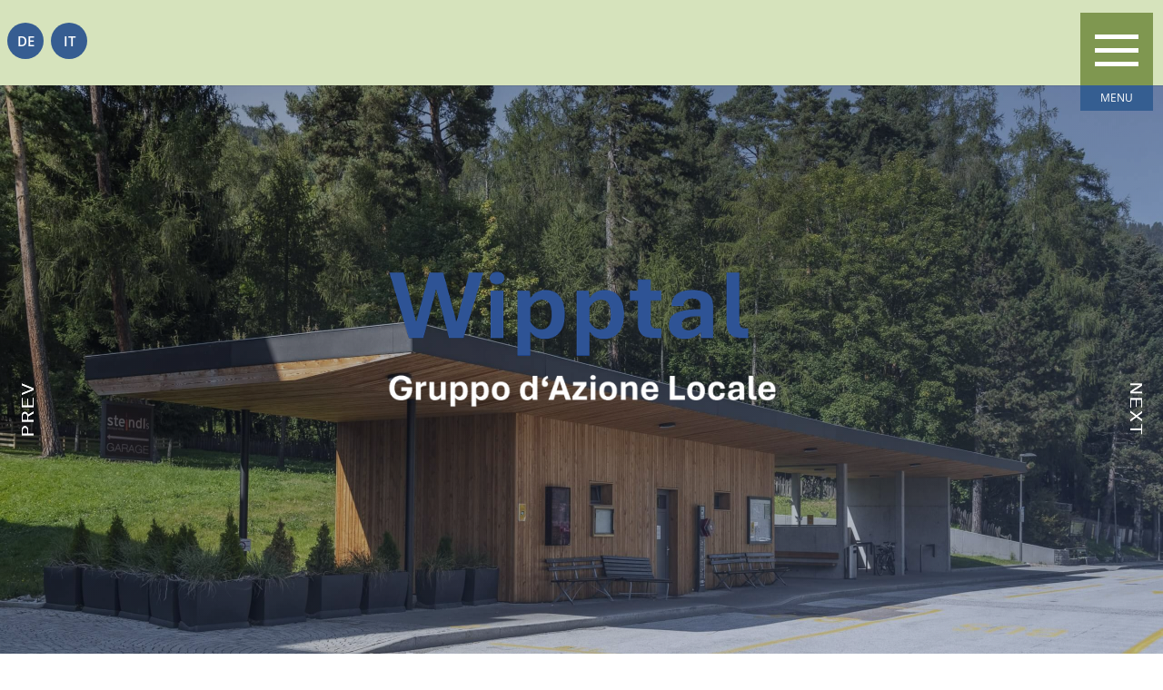

--- FILE ---
content_type: text/html; charset=UTF-8
request_url: https://www.wipptal2020.eu/it/
body_size: 38603
content:
<!DOCTYPE html>
<!--[if IE 6]>
<html id="ie6" lang="it-IT">
<![endif]-->
<!--[if IE 7]>
<html id="ie7" lang="it-IT">
<![endif]-->
<!--[if IE 8]>
<html id="ie8" lang="it-IT">
<![endif]-->
<!--[if !(IE 6) | !(IE 7) | !(IE 8)  ]><!-->
<html lang="it-IT">
<!--<![endif]-->
<head><script>document.cookie="resolution="+Math.max(screen.width,screen.height)+("devicePixelRatio" in window ? ","+devicePixelRatio : ",1")+"; path=/";var tmDocumentWidth = ("devicePixelRatio" in window ? devicePixelRatio : 1) * document.documentElement.clientWidth;</script>
        <meta charset="UTF-8" />
                        
        <meta http-equiv="X-UA-Compatible" content="IE=edge">
        <link rel="pingback" href="https://www.wipptal2020.eu/xmlrpc.php" />

                <!--[if lt IE 9]>
        <script src="https://www.wipptal2020.eu/wp-content/themes/Divi/js/html5.js" type="text/javascript"></script>
        <![endif]-->

        

        <script>var et_site_url='https://www.wipptal2020.eu';var et_post_id='987462422';function et_core_page_resource_fallback(a,b){"undefined"===typeof b&&(b=a.sheet.cssRules&&0===a.sheet.cssRules.length);b&&(a.onerror=null,a.onload=null,a.href?a.href=et_site_url+"/?et_core_page_resource="+a.id+et_post_id:a.src&&(a.src=et_site_url+"/?et_core_page_resource="+a.id+et_post_id))}
</script><link rel="alternate" hreflang="de" href="https://www.wipptal2020.eu" />
<link rel="alternate" hreflang="it" href="https://www.wipptal2020.eu/it/" />
<link rel="alternate" hreflang="x-default" href="https://www.wipptal2020.eu" />
<meta name="viewport" content="width=device-width, initial-scale=1.0, maximum-scale=1.0, user-scalable=0, height=device-height" />
	<!-- This site is optimized with the Yoast SEO plugin v14.9 - https://yoast.com/wordpress/plugins/seo/ -->
	<title>GAL | Gruppo d&#039;Azione Locale Wipptal</title><link rel="stylesheet" href="https://www.wipptal2020.eu/wp-content/cache/min/1/9d1bc92674609b8e6bd3b63b29d1cddf.css" media="all" data-minify="1" />
	<meta name="description" content="llll➤ In funzione di partner capofila del GAL Wipptal 2020 la GRW Wipptal/Valle Isarco ha allestito queste pagine informative sul programma LEADER nel territorio “Wipptal 2020”." />
	<meta name="robots" content="index, follow, max-snippet:-1, max-image-preview:large, max-video-preview:-1" />
	<link rel="canonical" href="https://www.wipptal2020.eu/it/" />
	<meta property="og:locale" content="it_IT" />
	<meta property="og:type" content="website" />
	<meta property="og:title" content="GAL | Gruppo d&#039;Azione Locale Wipptal" />
	<meta property="og:description" content="llll➤ In funzione di partner capofila del GAL Wipptal 2020 la GRW Wipptal/Valle Isarco ha allestito queste pagine informative sul programma LEADER nel territorio “Wipptal 2020”." />
	<meta property="og:url" content="https://www.wipptal2020.eu/it/" />
	<meta property="og:site_name" content="LAG | Lokale Aktionsgruppe Wipptal" />
	<meta property="article:modified_time" content="2025-11-27T07:40:22+00:00" />
	<meta property="og:image" content="https://www.wipptal2020.eu/bilder/logo-weiss-it.png" />
	<meta name="twitter:card" content="summary" />
	<script type="application/ld+json" class="yoast-schema-graph">{"@context":"https://schema.org","@graph":[{"@type":"WebSite","@id":"https://www.wipptal2020.eu/it/#website","url":"https://www.wipptal2020.eu/it/","name":"LAG | Lokale Aktionsgruppe Wipptal","description":"LEADER-Programm im Gebiet \u201eWipptal\u201c","potentialAction":[{"@type":"SearchAction","target":"https://www.wipptal2020.eu/it/?s={search_term_string}","query-input":"required name=search_term_string"}],"inLanguage":"it-IT"},{"@type":"ImageObject","@id":"https://www.wipptal2020.eu/it/#primaryimage","inLanguage":"it-IT","url":"/bilder/logo-weiss-it.png"},{"@type":"WebPage","@id":"https://www.wipptal2020.eu/it/#webpage","url":"https://www.wipptal2020.eu/it/","name":"GAL | Gruppo d'Azione Locale Wipptal","isPartOf":{"@id":"https://www.wipptal2020.eu/it/#website"},"primaryImageOfPage":{"@id":"https://www.wipptal2020.eu/it/#primaryimage"},"datePublished":"2021-03-09T07:53:29+00:00","dateModified":"2025-11-27T07:40:22+00:00","description":"llll\u27a4 In funzione di partner capofila del GAL Wipptal 2020 la GRW Wipptal/Valle Isarco ha allestito queste pagine informative sul programma LEADER nel territorio \u201cWipptal 2020\u201d.","inLanguage":"it-IT","potentialAction":[{"@type":"ReadAction","target":["https://www.wipptal2020.eu/it/"]}]}]}</script>
	<!-- / Yoast SEO plugin. -->


<link rel="alternate" type="application/rss+xml" title="LAG | Lokale Aktionsgruppe Wipptal &raquo; Feed" href="https://www.wipptal2020.eu/it/feed/" />
<link rel="alternate" type="application/rss+xml" title="LAG | Lokale Aktionsgruppe Wipptal &raquo; Feed dei commenti" href="https://www.wipptal2020.eu/it/comments/feed/" />
<meta content="Divi Child Theme v.1.0.0" name="generator"/>



<link rel='stylesheet' id='jquery-ui-theme-css'  href='https://www.wipptal2020.eu/bilder/tm_static/1e0dda9a648f994d2e1260be9c596aba.2' media='screen' />













<link rel='stylesheet' id='et-builder-googlefonts-cached-css'  href='https://www.wipptal2020.eu/bilder/tm_static/9a14a1371953f0924e873c8c2566702e.' media='all' />

<script src='https://www.wipptal2020.eu/wp-includes/js/jquery/jquery.js?ver=1.12.4-wp'></script>







<link rel='https://api.w.org/' href='https://www.wipptal2020.eu/it/wp-json/' />
<link rel="EditURI" type="application/rsd+xml" title="RSD" href="https://www.wipptal2020.eu/xmlrpc.php?rsd" />
<link rel="wlwmanifest" type="application/wlwmanifest+xml" href="https://www.wipptal2020.eu/wp-includes/wlwmanifest.xml" /> 
<meta name="generator" content="WordPress 5.4.2" />
<link rel='shortlink' href='https://www.wipptal2020.eu/it/' />
<link rel="alternate" type="application/json+oembed" href="https://www.wipptal2020.eu/it/wp-json/oembed/1.0/embed?url=https%3A%2F%2Fwww.wipptal2020.eu%2Fit" />
<link rel="alternate" type="text/xml+oembed" href="https://www.wipptal2020.eu/it/wp-json/oembed/1.0/embed?url=https%3A%2F%2Fwww.wipptal2020.eu%2Fit&#038;format=xml" />
<meta name="generator" content="WPML ver:4.4.9 stt:3,27;" />

<style id="superfly-dynamic-styles">
	@font-face {
		font-family: 'sfm-icomoon';
		src:url('https://www.wipptal2020.eu/wp-content/plugins/superfly-menu/img/fonts/icomoon.eot?wehgh4');
		src: url('https://www.wipptal2020.eu/wp-content/plugins/superfly-menu/img/fonts/icomoon.svg?wehgh4#icomoon') format('svg'),
		url('https://www.wipptal2020.eu/wp-content/plugins/superfly-menu/img/fonts/icomoon.eot?#iefixwehgh4') format('embedded-opentype'),
		url('https://www.wipptal2020.eu/wp-content/plugins/superfly-menu/img/fonts/icomoon.woff?wehgh4') format('woff'),
		url('https://www.wipptal2020.eu/wp-content/plugins/superfly-menu/img/fonts/icomoon.ttf?wehgh4') format('truetype');
		font-weight: normal;
		font-style: normal;
	}
	#sfm-sidebar.sfm-vertical-nav .sfm-has-child-menu .sfm-sm-indicator i:after {
		content: '\e610';
		-webkit-transition: all 0.3s cubic-bezier(0.215, 0.061, 0.355, 1);
		-moz-transition: all 0.3s cubic-bezier(0.215, 0.061, 0.355, 1);
		-o-transition: all 0.3s cubic-bezier(0.215, 0.061, 0.355, 1);
		transition: all 0.3s cubic-bezier(0.215, 0.061, 0.355, 1);
		-webkit-backface-visibility: hidden;
		display: inline-block;
	}

    .sfm-navicon, .sfm-navicon:after, .sfm-navicon:before, .sfm-sidebar-close:before, .sfm-sidebar-close:after {
       height: 5px !important;
    }
    .sfm-label-square .sfm-navicon-button, .sfm-label-rsquare .sfm-navicon-button, .sfm-label-circle .sfm-navicon-button {
        border-width: 5px !important;
    }

    .sfm-vertical-nav .sfm-submenu-visible > a .sfm-sm-indicator i:after {
		-webkit-transform: rotate(180deg);
		-moz-transform: rotate(180deg);
		-ms-transform: rotate(180deg);
		-o-transform: rotate(180deg);
		transform: rotate(180deg);
	}

	#sfm-mob-navbar .sfm-navicon-button:after {
		/*width: 30px;*/
	}

	.sfm-pos-right .sfm-vertical-nav .sfm-has-child-menu > a:before {
		display: none;
	}

	#sfm-sidebar.sfm-vertical-nav .sfm-menu .sfm-sm-indicator {
		background: rgba(255,255,255,0.085);
	}

	.sfm-pos-right #sfm-sidebar.sfm-vertical-nav .sfm-menu li a {
		/*padding-left: 10px !important;*/
	}

	.sfm-pos-right #sfm-sidebar.sfm-vertical-nav .sfm-sm-indicator {
		left: auto;
		right: 0;
	}



.sfm-mobile #sfm-sidebar.sfm-compact-header .sfm-logo img {
	max-height: 75px;
}

#sfm-sidebar.sfm-compact .sfm-nav {
	min-height: 50vh;
	height: auto;
	max-height: none;
	margin-top: 0px;
}

#sfm-sidebar.sfm-compact-footer .sfm-social {
	margin-top: 30px;
	margin-bottom: 10px;
	position: relative;
}

#sfm-sidebar.sfm-compact .sfm-sidebar-bg {
	min-height: 150%;
}

#sfm-sidebar.sfm-compact  input[type=search] {
	font-size: 16px;
}
/*}*/

#sfm-sidebar .sfm-sidebar-bg, #sfm-sidebar .sfm-social {
	background-color: #809751 !important;
}


#sfm-sidebar, .sfm-sidebar-bg, #sfm-sidebar .sfm-nav, #sfm-sidebar .sfm-logo, #sfm-sidebar .sfm-social, .sfm-style-toolbar .sfm-copy {
	width: 275px;
}
#sfm-sidebar:not(.sfm-iconbar) .sfm-menu li > a span{
	max-width: calc(275px - 80px);}
#sfm-sidebar .sfm-social {
	background-color: transparent !important;
}

    


	#sfm-sidebar .sfm-menu li a,
#sfm-sidebar .sfm-chapter,
#sfm-sidebar .widget-area,
.sfm-search-form input {
	padding-left: 28px !important;
}


#sfm-sidebar.sfm-compact  .sfm-social li {
	text-align: left;
}

#sfm-sidebar.sfm-compact  .sfm-social:before {
	right: auto;
	left: auto;
left: 10%;
}


#sfm-sidebar:after {
	display: none !important;
}

#sfm-sidebar .search-form {
	display: none !important;
}




#sfm-sidebar,
.sfm-pos-right .sfm-sidebar-slide.sfm-body-pushed #sfm-mob-navbar {
	-webkit-transform: translate(-275px,0);
	-moz-transform: translate(-275px,0);
	-ms-transform: translate(-275px,0);
	-o-transform: translate(-275px,0);
	transform: translate(-275px,0);
	-webkit-transform: translate3d(-275px,0,0);
	-moz-transform: translate3d(-275px,0,0);
	-ms-transform: translate3d(-275px,0,0);
	-o-transform: translate3d(-275px,0,0);
	transform: translate3d(-275px,0,0);
}

.sfm-pos-right #sfm-sidebar, .sfm-sidebar-slide.sfm-body-pushed #sfm-mob-navbar {
	-webkit-transform: translate(275px,0);
	-moz-transform: translate(275px,0);
	-ms-transform: translate(275px,0);
	-o-transform: translate(275px,0);
	transform: translate(275px,0);
	-webkit-transform: translate3d(275px,0,0);
	-moz-transform: translate3d(275px,0,0);
	-ms-transform: translate3d(275px,0,0);
	-o-transform: translate3d(275px,0,0);
	transform: translate3d(275px,0,0);
}

.sfm-pos-left #sfm-sidebar .sfm-view-level-1 {
	left: 275px;
	width: 250px;
	-webkit-transform: translate(-250px,0);
	-moz-transform: translate(-250px,0);
	-ms-transform: translate(-250px,0);
	-o-transform: translate(-250px,0);
	transform: translate(-250px,0);
	-webkit-transform: translate3d(-250px,0,0);
	-moz-transform: translate3d(-250px,0,0);
	-ms-transform: translate3d(-250px,0,0);
	-o-transform: translate3d(-250px,0,0);
	transform: translate3d(-250px,0,0);
}

.sfm-pos-right #sfm-sidebar .sfm-view-level-1 {
	left: auto;
	right: 275px;
	width: 250px;
	-webkit-transform: translate(250px,0);
	-moz-transform: translate(250px,0);
	-ms-transform: translate(250px,0);
	-o-transform: translate(250px,0);
	transform: translate(250px,0);
	-webkit-transform: translate3d(250px,0,0);
	-moz-transform: translate3d(250px,0,0);
	-ms-transform: translate3d(250px,0,0);
	-o-transform: translate3d(250px,0,0);
	transform: translate3d(250px,0,0);
}

.sfm-pos-left #sfm-sidebar .sfm-view-level-2 {
	left: 525px;
	width: 250px;
	-webkit-transform: translate(-775px,0);
	-moz-transform: translate(-775px,0);
	-ms-transform: translate(-775px,0);
	-o-transform: translate(-775px,0);
	transform: translate(-775px,0);
	-webkit-transform: translate3d(-775px,0,0);
	-moz-transform: translate3d(-775px,0,0);
	-ms-transform: translate3d(-775px,0,0);
	-o-transform: translate3d(-775px,0,0);
	transform: translate3d(-775px,0,0);
}

.sfm-pos-right #sfm-sidebar .sfm-view-level-2
{
	left: auto;
	right: 525px;
	width: 250px;
	-webkit-transform: translate(775px,0);
	-moz-transform: translate(775px,0);
	-ms-transform: translate(775px,0);
	-o-transform: translate(775px,0);
	transform: translate(775px,0);
	-webkit-transform: translate3d(775px,0,0);
	-moz-transform: translate3d(775px,0,0);
	-ms-transform: translate3d(775px,0,0);
	-o-transform: translate3d(775px,0,0);
	transform: translate3d(775px,0,0);
}

.sfm-pos-left #sfm-sidebar .sfm-view-level-3 {
	left: 775px;
	width: 200px;
	-webkit-transform: translate(-775px,0);
	-moz-transform: translate(-775px,0);
	-ms-transform: translate(-775px,0);
	-o-transform: translate(-775px,0);
	transform: translate(-775px,0);
	-webkit-transform: translate3d(-775px,0,0);
	-moz-transform: translate3d(-775px,0,0);
	-ms-transform: translate3d(-775px,0,0);
	-o-transform: translate3d(-775px,0,0);
	transform: translate3d(-775px,0,0);
}

.sfm-pos-right #sfm-sidebar .sfm-view-level-3 {
	left: auto;
	right: 775px;
	width: 200px;
	-webkit-transform: translate(775px,0);
	-moz-transform: translate(775px,0);
	-ms-transform: translate(775px,0);
	-o-transform: translate(775px,0);
	transform: translate(775px,0);
	-webkit-transform: translate3d(775px,0,0);
	-moz-transform: translate3d(775px,0,0);
	-ms-transform: translate3d(775px,0,0);
	-o-transform: translate3d(775px,0,0);
	transform: translate3d(775px,0,0);
}

.sfm-view-pushed-1 #sfm-sidebar .sfm-view-level-2 {
	-webkit-transform: translate(-250px,0);
	-moz-transform: translate(-250px,0);
	-ms-transform: translate(-250px,0);
	-o-transform: translate(-250px,0);
	transform: translate(-250px,0);
	-webkit-transform: translate3d(-250px,0,0);
	-moz-transform: translate3d(-250px,0,0);
	-ms-transform: translate3d(-250px,0,0);
	-o-transform: translate3d(-250px,0,0);
	transform: translate3d(-250px,0,0);
}

.sfm-pos-right .sfm-view-pushed-1 #sfm-sidebar .sfm-view-level-2 {
	-webkit-transform: translate(250px,0);
	-moz-transform: translate(250px,0);
	-ms-transform: translate(250px,0);
	-o-transform: translate(250px,0);
	transform: translate(250px,0);
	-webkit-transform: translate3d(250px,0,0);
	-moz-transform: translate3d(250px,0,0);
	-ms-transform: translate3d(250px,0,0);
	-o-transform: translate3d(250px,0,0);
	transform: translate3d(250px,0,0);
}

.sfm-view-pushed-2 #sfm-sidebar .sfm-view-level-3 {
	-webkit-transform: translate(-200px,0);
	-moz-transform: translate(-200px,0);
	-ms-transform: translate(-200px,0);
	-o-transform: translate(-200px,0);
	transform: translate(-200px,0);
	-webkit-transform: translate3d(-200px,0,0);
	-moz-transform: translate3d(-200px,0,0);
	-ms-transform: translate3d(-200px,0,0);
	-o-transform: translate3d(-200px,0,0);
	transform: translate3d(-200px,0,0);
}

.sfm-pos-right .sfm-view-pushed-2 #sfm-sidebar .sfm-view-level-3 {
	-webkit-transform: translate(200px,0);
	-moz-transform: translate(200px,0);
	-ms-transform: translate(200px,0);
	-o-transform: translate(200px,0);
	transform: translate(200px,0);
	-webkit-transform: translate3d(200px,0,0);
	-moz-transform: translate3d(200px,0,0);
	-ms-transform: translate3d(200px,0,0);
	-o-transform: translate3d(200px,0,0);
	transform: translate3d(200px,0,0);
}

#sfm-sidebar .sfm-view-level-1, #sfm-sidebar ul.sfm-menu-level-1 {
	background: #6c8045;
}


#sfm-sidebar .sfm-menu a img{
	max-width: 40px;
	max-height: 40px;
}
#sfm-sidebar .sfm-menu .la_icon{
	font-size: 40px;
	min-width: 40px;
	min-height: 40px;
}

#sfm-sidebar li.sfm-active-class > a {
	background: #6c8045;
}

#sfm-sidebar .sfm-view-level-2, #sfm-sidebar ul.sfm-menu-level-2 {
	background: #809751;
}

#sfm-sidebar .sfm-view-level-3, #sfm-sidebar ul.sfm-menu-level-3 {
	background: #6c8045;
}

#sfm-sidebar .sfm-menu-level-0 li, #sfm-sidebar .sfm-menu-level-0 li a, .sfm-title h3 {
	color: #fff;
}

#sfm-sidebar .sfm-menu li a, #sfm-sidebar .sfm-chapter, #sfm-sidebar .sfm-search-form {
	padding: 10px 0;
	text-transform: capitalize;
}

#sfm-sidebar .sfm-search-form span {
	top: 12px;
}

#sfm-sidebar {
	font-family: inherit;
}

#sfm-sidebar .sfm-sm-indicator {
	line-height: 16px;
}

#sfm-sidebar .sfm-search-form input {
	font-size: 16px;
}

#sfm-sidebar .sfm-menu li a, #sfm-sidebar .sfm-menu .sfm-chapter {
	font-family: inherit;
	font-weight: normal;
	font-size: 16px;
	text-align: left;
	-moz-font-smoothing: antialiased;
	-webkit-font-smoothing: antialiased;
	font-smoothing: antialiased;
	text-rendering: optimizeLegibility;
}
#sfm-sidebar .sfm-widget,
#sfm-sidebar .widget-area{
	text-align: left;
}
#sfm-sidebar .sfm-menu .sfm-chapter {
	font-size: 14px;
	margin-top: 10px;
}
#sfm-sidebar .sfm-menu .sfm-chapter div{
	font-family: inherit;
	font-size: 14px;
}
.sfm-rollback a {
	font-family: inherit;
}
#sfm-sidebar .sfm-menu .la_icon{
	color: #777;
}

#sfm-sidebar .sfm-menu-level-0 li .sfm-sm-indicator i,#sfm-sidebar .sfm-menu-level-0 .sfm-sl, .sfm-title h2, .sfm-social:after {
	color: #fff;
}#sfm-sidebar .sfm-menu-level-1 li .sfm-sm-indicator i,#sfm-sidebar .sfm-menu-level-1 .sfm-sl {
	 color: #fff;
 }#sfm-sidebar .sfm-menu-level-2 li .sfm-sm-indicator i,#sfm-sidebar .sfm-menu-level-2 .sfm-sl {
	  color: #aaaaaa;
  }#sfm-sidebar .sfm-menu-level-3 li .sfm-sm-indicator i,#sfm-sidebar .sfm-menu-level-3 .sfm-sl {
	   color: #aaaaaa;
   }
    .sfm-menu-level-0 .sfm-chapter {
        color: #fff !important;
    }    .sfm-menu-level-1 .sfm-chapter {
        color: #FFFFFF !important;
    }    .sfm-menu-level-2 .sfm-chapter {
        color: #FFFFFF !important;
    }    .sfm-menu-level-3 .sfm-chapter {
        color: #FFFFFF !important;
    }
#sfm-sidebar .sfm-view-level-1 li a,
#sfm-sidebar .sfm-menu-level-1 li a{
	color: #ffffff;
	border-color: #ffffff;
}

#sfm-sidebar:after {
	background-color: #809751;
}

#sfm-sidebar .sfm-view-level-2 li a,
#sfm-sidebar .sfm-menu-level-2 li a{
	color: #ffffff;
	border-color: #ffffff;
}

#sfm-sidebar .sfm-view-level-3 li a,
#sfm-sidebar .sfm-menu-level-3 li a {
	color: #ffffff;
	border-color: #ffffff;
}

.sfm-navicon-button {
	top: 0px;
}

.sfm-mobile .sfm-navicon-button {
	top: 0px;
}

	.sfm-navicon-button {
	left: 0px !important;;
}
.sfm-mobile .sfm-navicon-button {
	left: inherit;
}

.sfm-no-mobile.sfm-pos-left.sfm-bar body, .sfm-no-mobile.sfm-pos-left.sfm-bar #wpadminbar {
padding-left: 275px !important;
}
.sfm-no-mobile.sfm-pos-right.sfm-bar body, .sfm-no-mobile.sfm-pos-right.sfm-bar #wpadminbar {
padding-right: 275px !important;
}
.sfm-navicon:after,
.sfm-label-text .sfm-navicon:after,
.sfm-label-none .sfm-navicon:after {
	top: -15px;
}
.sfm-navicon:before,
.sfm-label-text .sfm-navicon:before,
.sfm-label-none .sfm-navicon:before {
	top: 15px;
}

.sfm-body-pushed #sfm-overlay, body[class*="sfm-view-pushed"] #sfm-overlay {
	opacity: 0;
}


.sfm-navicon-button:after {
	display: block;
	content: "Menü";
	line-height: 18px;
	font-size: 12px;
	font-weight: normal;
	text-align: center;
	text-decoration: none !important;
    position: absolute;
    left: -50%;
    top: 100%;
    width: 200%;
    margin: 5px 0 0 0;
	color: #fff;
}

.sfm-label-none .sfm-navicon-button:after {
    /*margin: -8px 0 0 -5px;*/
    /*left: 100%;*/
    /*top: 50%;*/
    /*width: auto;*/
}



.sfm-style-skew #sfm-sidebar .sfm-social{
	height: auto;
	/*min-height: 75px;*/
}
.sfm-style-skew #sfm-sidebar .sfm-menu-level-0 li:hover,
.sfm-style-skew #sfm-sidebar .sfm-menu-level-0 li a:hover{
	color: #fff;
}
.sfm-theme-top .sfm-sidebar-bg,
.sfm-theme-bottom .sfm-sidebar-bg{
	width: 550px;
}
/* Pos left */
.sfm-theme-top .sfm-sidebar-bg{
	-webkit-transform: translate3d(-275px,0,0) skewX(-20.65deg);
	-moz-transform: translate3d(-275px,0,0) skewX(-20.65deg);
	-ms-transform: translate3d(-275px,0,0) skewX(-20.65deg);
	-o-transform: translate3d(-275px,0,0) skewX(-20.65deg);
	transform: translate3d(-275px,0,0) skewX(-20.65deg);
}
.sfm-theme-bottom .sfm-sidebar-bg{
	-webkit-transform: translate3d(-550px,0,0) skewX(20.65deg);
	-moz-transform: translate3d(-550px,0,0) skewX(20.65deg);
	-ms-transform: translate3d(-550px,0,0) skewX(20.65deg);
	-o-transform: translate3d(-550px,0,0) skewX(20.65deg);
	transform: translate3d(-275px,0,0) skewX(20.65deg);
}
/* Pos right */
.sfm-pos-right .sfm-theme-top .sfm-sidebar-bg{
	-webkit-transform: translate3d(-0px,0,0) skewX(20.65deg);
	-moz-transform: translate3d(-0px,0,0) skewX(20.65deg);
	-ms-transform: translate3d(-0px,0,0) skewX(20.65deg);
	-o-transform: translate3d(-0px,0,0) skewX(20.65deg);
	transform: translate3d(-0px,0,0) skewX(20.65deg);
}
.sfm-pos-right .sfm-theme-bottom .sfm-sidebar-bg{
	-webkit-transform: translate3d(-0px,0,0) skewX(-20.65deg);
	-moz-transform: translate3d(-0px,0,0) skewX(-20.65deg);
	-ms-transform: translate3d(-0px,0,0) skewX(-20.65deg);
	-o-transform: translate3d(-0px,0,0) skewX(-20.65deg);
	transform: translate3d(-0px,0,0) skewX(-20.65deg);
}
.sfm-sidebar-exposed.sfm-theme-top .sfm-sidebar-bg,
.sfm-sidebar-always .sfm-theme-top .sfm-sidebar-bg{
	-webkit-transform: translate3d(-141.5px,0,0) skewX(-20.65deg);
	-moz-transform: translate3d(-141.5px,0,0) skewX(-20.65deg);
	-ms-transform: translate3d(-141.5px,0,0) skewX(-20.65deg);
	-o-transform: translate3d(-141.5px,0,0) skewX(-20.65deg);
	transform: translate3d(-141.5px,0,0) skewX(-20.65deg);
}
.sfm-pos-right .sfm-sidebar-exposed.sfm-theme-top .sfm-sidebar-bg,
.sfm-pos-right .sfm-sidebar-always .sfm-theme-top .sfm-sidebar-bg{
	-webkit-transform: translate3d(-275px,0,0) skewX(20.65deg);
	-moz-transform: translate3d(-275px,0,0) skewX(20.65deg);
	-ms-transform: translate3d(-275px,0,0) skewX(20.65deg);
	-o-transform: translate3d(-275px,0,0) skewX(20.65deg);
	transform: translate3d(-137.5px,0,0) skewX(20.65deg);
}
.sfm-sidebar-exposed.sfm-theme-bottom .sfm-sidebar-bg,
.sfm-sidebar-always .sfm-theme-bottom .sfm-sidebar-bg{
	-webkit-transform: translate3d(0,0,0) skewX(20.65deg);
	-moz-transform: translate3d(0,0,0) skewX(20.65deg);
	-ms-transform: translate3d(0,0,0) skewX(20.65deg);
	-o-transform: translate3d(0,0,0) skewX(20.65deg);
	transform: translate3d(0,0,0) skewX(20.65deg);
}
.sfm-pos-right .sfm-sidebar-exposed.sfm-theme-bottom .sfm-sidebar-bg,
.sfm-pos-right .sfm-sidebar-always .sfm-theme-bottom .sfm-sidebar-bg{
	-webkit-transform: translate3d(-279px,0,0) skewX(-20.65deg);
	-moz-transform: translate3d(-279px,0,0) skewX(-20.65deg);
	-ms-transform: translate3d(-279px,0,0) skewX(-20.65deg);
	-o-transform: translate3d(-279px,0,0) skewX(-20.65deg);
	transform: translate3d(-279px,0,0) skewX(-20.65deg);
}

/* Always visible */
.sfm-sidebar-always.sfm-theme-top .sfm-sidebar-bg{
	-webkit-transform: skewX(-20.65deg);
	-moz-transform: skewX(-20.65deg);
	-ms-transform: skewX(-20.65deg);
	-o-transform: skewX(-20.65deg);
	transform: skewX(-20.65deg);
}
.sfm-pos-right .sfm-sidebar-always.sfm-theme-top .sfm-sidebar-bg{
	-webkit-transform: skewX(20.65deg);
	-moz-transform: skewX(20.65deg);
	-ms-transform: skewX(20.65deg);
	-o-transform: skewX(20.65deg);
	transform: skewX(20.65deg);
}
.sfm-sidebar-always.sfm-theme-bottom .sfm-sidebar-bg{
	-webkit-transform: skewX(-160.65deg);
	-moz-transform: skewX(-160.65deg);
	-ms-transform: skewX(-160.65deg);
	-o-transform: skewX(-160.65deg);
	transform: skewX(-160.65deg);
}
.sfm-pos-right .sfm-sidebar-always.sfm-theme-bottom .sfm-sidebar-bg{
	-webkit-transform: skewX(160.65deg);
	-moz-transform: skewX(160.65deg);
	-ms-transform: skewX(160.65deg);
	-o-transform: skewX(160.65deg);
	transform: skewX(160.65deg);
}

.sfm-navicon,
.sfm-navicon:after,
.sfm-navicon:before,
.sfm-label-metro .sfm-navicon-button,
#sfm-mob-navbar {
	background-color: #7f9750;
}

.sfm-label-metro .sfm-navicon,
#sfm-mob-navbar .sfm-navicon,
.sfm-label-metro .sfm-navicon:after,
#sfm-mob-navbar .sfm-navicon:after,
.sfm-label-metro .sfm-navicon:before,
#sfm-mob-navbar .sfm-navicon:before  {
	background-color: #fff;
}
.sfm-navicon-button .sf_label_icon{
	color: #fff;
}

.sfm-label-square .sfm-navicon-button,
.sfm-label-rsquare .sfm-navicon-button,
.sfm-label-circle .sfm-navicon-button {
	color: #7f9750;
}

.sfm-navicon-button .sf_label_icon{
	width: 80px;
	height: 80px;
	font-size: calc(80px * .6);
}
.sfm-navicon-button .sf_label_icon.la_icon_manager_custom{
	width: 80px;
	height: 80px;
}
.sfm-navicon-button.sf_label_default{
	width: 80px;
	height: 80px;
}

#sfm-sidebar [class*="sfm-icon-"] {
	color: #aaaaaa;
}

#sfm-sidebar .sfm-social li {
	border-color: #aaaaaa;
}

#sfm-sidebar .sfm-social a {
	color: #aaaaaa;
}

#sfm-sidebar .sfm-search-form {
	background-color: rgba(255, 255, 255, 0.05);
}



	#sfm-sidebar li:hover span[class*='fa-'] {
		opacity: 1 !important;
	}
#sfm-sidebar .sfm-social a {
    color: #fff;
}

#sfm-sidebar .sfm-copy {
    font-size: 11px;
}

.sfm-navicon-button::after {
    font-size: 12px!important;
}

@media screen and (max-width:980px){
#logo {max-height: 88%!important;}
}</style>



<link rel="preload" href="https://www.wipptal2020.eu/wp-content/themes/Divi/core/admin/fonts/modules.ttf" as="font" crossorigin="anonymous"><style type="text/css">.broken_link, a.broken_link {
	text-decoration: line-through;
}</style><link rel="icon" href="https://www.wipptal2020.eu/bilder/cropped-favicon-2-32x32.png" sizes="32x32" />
<link rel="icon" href="https://www.wipptal2020.eu/bilder/cropped-favicon-2-192x192.png" sizes="192x192" />
<link rel="apple-touch-icon" href="https://www.wipptal2020.eu/bilder/cropped-favicon-2-180x180.png" />
<meta name="msapplication-TileImage" content="https://www.wipptal2020.eu/bilder/cropped-favicon-2-270x270.png" />
</head>

<body class="home page-template-default page page-id-987462422 tm-winter lang-it et_pb_button_helper_class et_fullwidth_nav et_fullwidth_secondary_nav et_fixed_nav et_show_nav et_secondary_nav_enabled et_primary_nav_dropdown_animation_expand et_secondary_nav_dropdown_animation_expand et_header_style_left et_pb_footer_columns4 et_pb_gutter et_pb_gutters3 et_pb_pagebuilder_layout et_smooth_scroll et_no_sidebar et_divi_theme et-db et_minified_js et_minified_css">
<span id="top"></span>


<!--[if lte IE 9]>
        <div class="alertbox">
           <span class="closebtn" onclick="this.parentElement.style.display='none';">&times;</span>
           Sie benutzen einen veralteten Browser. Dies kann zu Darstellungsfehlern auf dieser Seite f&uuml;hren        </div>
<![endif]-->



<!-- Hidden Field Help Box - Auto verstecken von Angebot Button, Menue usw. wenn kein Angebot vorhanden ist -->

<div class="hidden-field-help-box">
    <div id="et-boc" class="et-boc">
			
		<div class="et-l et-l--post">
			<div class="et_builder_inner_content et_pb_gutters3"><div class="et_pb_section et_pb_section_0 et_section_regular et_section_transparent" >
				
				
				
				
					<div class="et_pb_row et_pb_row_0">
				<div class="et_pb_column et_pb_column_4_4 et_pb_column_0  et_pb_css_mix_blend_mode_passthrough et-last-child">
				
				
				<div class="et_pb_module et_pb_blog_0 et_pb_posts et_pb_bg_layout_light ">
				
				
				<div class="et_pb_ajax_pagination_container">
					
			<article id="post-987466066" class="et_pb_post clearfix et_pb_no_thumb et_pb_blog_item_0_0 post-987466066 post type-post status-publish format-standard hentry category-bando-di-gara-per-lazione-srd14 category-misure-e-bandi-aperti cat-114-id cat-108-id">

				
														<h2 class="entry-title"><a href="https://www.wipptal2020.eu/it/azione-srd14-info-bando-gara/">Azione SRD14 |  Info bando gara</a></h2>
				
					<p class="post-meta">da <span class="author vcard"><a href="https://www.wipptal2020.eu/it/author/beapircher/" title="Post di beapircher" rel="author">beapircher</a></span> | <span class="published">Mag 31, 2024</span> | <a href="https://www.wipptal2020.eu/it/category/bando-di-gara-per-lazione-srd14/" rel="tag">Bando di gara per l'azione SRD14</a>, <a href="https://www.wipptal2020.eu/it/category/misure-e-bandi-aperti/" rel="tag">Misure e bandi aperti</a> | Commenti 0</p><div class="post-content"><div class="post-content-inner"><p>TestName 1 | Bando aperto dal 07.10.2024 al 04.11.2024</p>
</div></div>			
			</article> <!-- .et_pb_post -->
				
			<article id="post-987466058" class="et_pb_post clearfix et_pb_no_thumb et_pb_blog_item_0_1 post-987466058 post type-post status-publish format-standard hentry category-bando-di-gara-per-lazione-srd09 category-misure-e-bandi-aperti cat-112-id cat-108-id">

				
														<h2 class="entry-title"><a href="https://www.wipptal2020.eu/it/azione-srd09-info-bando-gara/">Azione SRD09 |  Info bando gara</a></h2>
				
					<p class="post-meta">da <span class="author vcard"><a href="https://www.wipptal2020.eu/it/author/beapircher/" title="Post di beapircher" rel="author">beapircher</a></span> | <span class="published">Mag 31, 2024</span> | <a href="https://www.wipptal2020.eu/it/category/bando-di-gara-per-lazione-srd09/" rel="tag">Bando di gara per l'azione SRD09</a>, <a href="https://www.wipptal2020.eu/it/category/misure-e-bandi-aperti/" rel="tag">Misure e bandi aperti</a> | Commenti 0</p><div class="post-content"><div class="post-content-inner"><p>TestName 1 | Bando aperto dal 07.10.2024 al 04.11.2024</p>
</div></div>			
			</article> <!-- .et_pb_post -->
				
			<article id="post-987466048" class="et_pb_post clearfix et_pb_no_thumb et_pb_blog_item_0_2 post-987466048 post type-post status-publish format-standard hentry category-bando-di-gara-per-lazione-srd07 category-misure-e-bandi-aperti cat-111-id cat-108-id">

				
														<h2 class="entry-title"><a href="https://www.wipptal2020.eu/it/azione-srd07-info-bando-gara/">Azione SRD07 |  Info bando gara</a></h2>
				
					<p class="post-meta">da <span class="author vcard"><a href="https://www.wipptal2020.eu/it/author/beapircher/" title="Post di beapircher" rel="author">beapircher</a></span> | <span class="published">Mag 31, 2024</span> | <a href="https://www.wipptal2020.eu/it/category/bando-di-gara-per-lazione-srd07/" rel="tag">Bando di gara per l'azione SRD07</a>, <a href="https://www.wipptal2020.eu/it/category/misure-e-bandi-aperti/" rel="tag">Misure e bandi aperti</a> | Commenti 0</p><div class="post-content"><div class="post-content-inner"><p>TestName 1 | Bando aperto dal 07.10.2024 al 04.11.2024</p>
</div></div>			
			</article> <!-- .et_pb_post -->
				<div><div class="pagination clearfix">
	<div class="alignleft"></div>
	<div class="alignright"></div>
</div></div></div> <!-- .et_pb_posts -->
				</div>
				 
			</div> <!-- .et_pb_column -->
				
				
			</div> <!-- .et_pb_row -->
				
				
			</div> <!-- .et_pb_section -->		</div><!-- .et_builder_inner_content -->
	</div><!-- .et-l -->
	
			
		</div><!-- #et-boc -->
		      
</div>


<!-- Hidden Field Help Box - Anfrage in Lightbox -->



<!-- Hidden Field Help Box - Newsletter Formular in Lightbox -->


<div id="page-container">




        
                <header id="main-header" data-height-onload="94" data-height-loaded="true" data-fixed-height-onload="94" class="" style="top: 0px;">

    <div class="tm-wpml-box">
        
<div class="wpml-ls-statics-shortcode_actions wpml-ls wpml-ls-legacy-list-horizontal">
	<ul><li class="wpml-ls-slot-shortcode_actions wpml-ls-item wpml-ls-item-de wpml-ls-first-item wpml-ls-item-legacy-list-horizontal">
				<a href="https://www.wipptal2020.eu" class="wpml-ls-link"><span class="wpml-ls-display">de</span></a>
			</li><li class="wpml-ls-slot-shortcode_actions wpml-ls-item wpml-ls-item-it wpml-ls-current-language wpml-ls-last-item wpml-ls-item-legacy-list-horizontal">
				<a href="https://www.wipptal2020.eu/it/" class="wpml-ls-link"><span class="wpml-ls-native">it</span></a>
			</li></ul>
</div>
    </div>

                    
                        <div class="container clearfix et_menu_container">
                                                        <div class="logo_container">
                                        <span class="logo_helper"></span>
                                        <a href="https://www.wipptal2020.eu/it/">


                                <img src="/bilder/logo-wipptal-it-ok.png" alt="GAL Gruppo d’Azione Locale Wipptal2020" id="logo" data-height-percentage="80" data-actual-width="1266" data-actual-height="450">                                  

                                        </a>
                                </div>
                                <div id="et-top-navigation" data-height="42" data-fixed-height="35">
                                                                                        <nav id="top-menu-nav">
                                                <ul id="top-menu" class="nav"><li class="menu-item menu-item-type-custom menu-item-object-custom current-menu-item menu-item-987462606"><a href="/it/#lag" aria-current="page">LEADER</a></li>
<li class="menu-item menu-item-type-custom menu-item-object-custom current-menu-item menu-item-987462607"><a href="/it/#projekte" aria-current="page">PROGETTI REALIZZATI</a></li>
<li class="menu-item menu-item-type-custom menu-item-object-custom current-menu-item menu-item-987462609"><a href="/it/#einreichung" aria-current="page">CANDIDATURA PROGETTI</a></li>
<li class="menu-item menu-item-type-custom menu-item-object-custom current-menu-item menu-item-987462610"><a href="/it/#lag" aria-current="page">GRUPPO D&#8217;AZIONE LOCALE</a></li>
<li class="menu-item menu-item-type-custom menu-item-object-custom menu-item-987465962"><a href="https://www.wipptal2020.eu/archiv/it/">LEADER 2014-2022</a></li>
<li class="menu-item menu-item-type-custom menu-item-object-custom current-menu-item menu-item-987462611"><a href="/it/#kontakt" aria-current="page">CONTATTO</a></li>
</ul>                                                </nav>
                                        
                                        
                                        
                                        
                                        <div id="et_mobile_nav_menu">
				<div class="mobile_nav closed">
					<span class="select_page">Seleziona una pagina</span>
					<span class="mobile_menu_bar mobile_menu_bar_toggle"></span>
				</div>
			</div>                                </div> <!-- #et-top-navigation -->
                        </div> <!-- .container -->
                        <div class="et_search_outer">
                                <div class="container et_search_form_container">
                                        <form role="search" method="get" class="et-search-form" action="https://www.wipptal2020.eu/it/">
                                        <input type="search" class="et-search-field" placeholder="Suche &hellip;" value="" name="s" title="Suche nach:" />                                        </form>
                                        <span class="et_close_search_field"></span>
                                </div>
                        </div>
                </header> <!-- #main-header -->

				<!-- TM Header Slider Start  -->



<div id="tm-header-custom-boxes" class="">
				<div class="tm-custom-down-icon-box">
			<a href="#tm-custom-header-down-icon"><span class="icon-download"></span></a>
		</div>
</div>	

	
<!-- TM Header Slider End  -->

                <div id="et-main-area">

<div id="main-content">


			
				<article id="post-987462422" class="post-987462422 page type-page status-publish hentry">

				
					<div class="entry-content">
					<div id="et-boc" class="et-boc">
			
		<div class="et-l et-l--post">
			<div class="et_builder_inner_content et_pb_gutters3">
		<div class="et_pb_section et_pb_section_1 leader-top-slider-box ds-slider et_pb_with_background et_pb_fullwidth_section et_section_regular" >
				
				
				
				
					<div class="et_pb_module et_pb_fullwidth_slider_0 leader-top-slider-box-in et_pb_slider">
				<div class="et_pb_slides">
					<div class="et_pb_slide et_pb_slide_0 et_pb_bg_layout_dark et_pb_media_alignment_center et-pb-active-slide" data-slide-id="et_pb_slide_0">
				
				
				<div class="et_pb_container clearfix">
					<div class="et_pb_slider_container_inner">
						
						<div class="et_pb_slide_description">
							<div class="et_pb_slide_content"><p><img class="leader-logo-header" src="/bilder/logo-weiss-it.png" alt="Gruppo d’Azione Locale Wipptal 2020"></p></div>
							
						</div> <!-- .et_pb_slide_description -->
					</div>
				</div> <!-- .et_pb_container -->
				
			</div> <!-- .et_pb_slide -->
			<div class="et_pb_slide et_pb_slide_1 et_pb_bg_layout_dark et_pb_media_alignment_center" data-slide-id="et_pb_slide_1">
				
				
				<div class="et_pb_container clearfix">
					<div class="et_pb_slider_container_inner">
						
						<div class="et_pb_slide_description">
							<div class="et_pb_slide_content"><p><img class="leader-logo-header" src="/bilder/logo-weiss-it.png" alt="Gruppo d’Azione Locale Wipptal 2020"></p></div>
							
						</div> <!-- .et_pb_slide_description -->
					</div>
				</div> <!-- .et_pb_container -->
				
			</div> <!-- .et_pb_slide -->
			<div class="et_pb_slide et_pb_slide_2 et_pb_bg_layout_dark et_pb_media_alignment_center" data-slide-id="et_pb_slide_2">
				
				
				<div class="et_pb_container clearfix">
					<div class="et_pb_slider_container_inner">
						
						<div class="et_pb_slide_description">
							<div class="et_pb_slide_content"><p><img class="leader-logo-header" src="/bilder/logo-weiss-it.png" alt="Gruppo d’Azione Locale Wipptal 2020"></p></div>
							
						</div> <!-- .et_pb_slide_description -->
					</div>
				</div> <!-- .et_pb_container -->
				
			</div> <!-- .et_pb_slide -->
			
				</div> <!-- .et_pb_slides -->
				
			</div> <!-- .et_pb_slider -->
			
				
				
			</div> <!-- .et_pb_section --><div class="et_pb_section et_pb_section_2 ed-icons-box et_section_regular" >
				
				
				
				
					<div class="et_pb_row et_pb_row_1">
				<div class="et_pb_column et_pb_column_4_4 et_pb_column_1  et_pb_css_mix_blend_mode_passthrough et-last-child">
				
				
				<div class="et_pb_module et_pb_image et_pb_image_0">
				
				
				<span class="et_pb_image_wrap "><img src="https://www.wipptal2020.eu/bilder/logo-leader-23-27-gross-grw-ohne-slogan-1-scaled.jpg" alt="Hier investiert Europa in die ländlichen Gebiete" title="" height="auto" width="auto" srcset="https://www.wipptal2020.eu/bilder/logo-leader-23-27-gross-grw-ohne-slogan-1-2880x246.jpg 2560w, https://www.wipptal2020.eu/bilder/logo-leader-23-27-gross-grw-ohne-slogan-1-1280x109.jpg 1280w, https://www.wipptal2020.eu/bilder/logo-leader-23-27-gross-grw-ohne-slogan-1-980x84.jpg 980w, https://www.wipptal2020.eu/bilder/logo-leader-23-27-gross-grw-ohne-slogan-1-480x41.jpg 480w" sizes="(min-width: 0px) and (max-width: 480px) 480px, (min-width: 481px) and (max-width: 980px) 980px, (min-width: 981px) and (max-width: 1280px) 1280px, (min-width: 1281px) 2560px, 100vw" class="wp-image-987465219" /></span>
			</div>
			</div> <!-- .et_pb_column -->
				
				
			</div> <!-- .et_pb_row --><div class="et_pb_row et_pb_row_2 et_pb_gutters2">
				<div class="et_pb_column et_pb_column_4_4 et_pb_column_2  et_pb_css_mix_blend_mode_passthrough et-last-child">
				
				
				<div class="et_pb_with_border et_pb_module et_pb_image et_pb_image_1">
				
				
				<span class="et_pb_image_wrap "><img src="https://www.wipptal2020.eu/bilder/europa.jpg" alt="ELER FEASR" title="" height="auto" width="auto" class="wp-image-987461364" /></span>
			</div><div class="et_pb_with_border et_pb_module et_pb_image et_pb_image_2">
				
				
				<span class="et_pb_image_wrap "><img src="https://www.wipptal2020.eu/bilder/provinz.jpg" alt="Provinz Bozen" title="" height="auto" width="auto" class="wp-image-987461367" /></span>
			</div><div class="et_pb_with_border et_pb_module et_pb_image et_pb_image_3">
				
				
				<span class="et_pb_image_wrap "><img src="https://www.wipptal2020.eu/bilder/leader-1.jpg" alt="Leader" title="" height="auto" width="auto" class="wp-image-987461370" /></span>
			</div><div class="et_pb_with_border et_pb_module et_pb_image et_pb_image_4">
				
				
				<span class="et_pb_image_wrap "><img src="https://www.wipptal2020.eu/bilder/grw.jpg" alt="GRW" title="" height="auto" width="auto" class="wp-image-987461373" /></span>
			</div>
			</div> <!-- .et_pb_column -->
				
				
			</div> <!-- .et_pb_row --><div class="et_pb_row et_pb_row_3">
				<div class="et_pb_column et_pb_column_4_4 et_pb_column_3  et_pb_css_mix_blend_mode_passthrough et-last-child">
				
				
				<div id="aufruf" class="et_pb_with_border et_pb_module et_pb_text et_pb_text_0  et_pb_text_align_center et_pb_bg_layout_dark">
				
				
				<div class="et_pb_text_inner"><p><strong>L&#8217;Europa investe nelle zone rurali</strong></p></div>
			</div> <!-- .et_pb_text -->
			</div> <!-- .et_pb_column -->
				
				
			</div> <!-- .et_pb_row -->
				
				
			</div> <!-- .et_pb_section --><div class="et_pb_section et_pb_section_3 ed-news-box ed-news-box-top et_pb_with_background et_section_regular section_has_divider et_pb_bottom_divider" >
				
				
				
				
					<div class="et_pb_row et_pb_row_4">
				<div class="et_pb_column et_pb_column_2_5 et_pb_column_4 edstl-txt  et_pb_css_mix_blend_mode_passthrough">
				
				
				<div class="et_pb_module et_pb_text et_pb_text_1 ed-slider-txt-left  et_pb_text_align_left et_pb_bg_layout_dark">
				
				
				<div class="et_pb_text_inner"><h2>Riunione</h2></div>
			</div> <!-- .et_pb_text -->
			</div> <!-- .et_pb_column --><div class="et_pb_column et_pb_column_3_5 et_pb_column_5  et_pb_css_mix_blend_mode_passthrough et-last-child">
				
				
				<div class="et_pb_module et_pb_text et_pb_text_2 ed-slider-txt-right  et_pb_text_align_left et_pb_bg_layout_dark">
				
				
				<div class="et_pb_text_inner"><p>La <span style="color: #355e91;">prossima riunione </span>del GAL Wipptal si terrà martedì<span style="color: #355e91;">, 10 marzo 2026</span> alle ore 17.00</p></div>
			</div> <!-- .et_pb_text -->
			</div> <!-- .et_pb_column -->
				
				
			</div> <!-- .et_pb_row --><div class="et_pb_row et_pb_row_5 edstl-txt">
				<div class="et_pb_column et_pb_column_2_5 et_pb_column_6 edstl-txt  et_pb_css_mix_blend_mode_passthrough">
				
				
				<div class="et_pb_module et_pb_text et_pb_text_3 ed-slider-txt-left  et_pb_text_align_left et_pb_bg_layout_dark">
				
				
				<div class="et_pb_text_inner"><h2>Bandi</h2></div>
			</div> <!-- .et_pb_text -->
			</div> <!-- .et_pb_column --><div class="et_pb_column et_pb_column_3_5 et_pb_column_7  et_pb_css_mix_blend_mode_passthrough et-last-child">
				
				
				<div class="et_pb_module et_pb_text et_pb_text_4 ed-slider-txt-right  et_pb_text_align_left et_pb_bg_layout_dark">
				
				
				<div class="et_pb_text_inner"><p><span class="info-aus-txt-oben-off"><span style="color: #ff0000;">Attualmente non sono aperti bandi</span> per la presentazione di proposte di progetto.</span><br /><a class="info-aus-txt-oben-on" href="#einreichung"><span style="color: #000;"> <span style="color: #355e91;">Sono aperti bandi</span> per la presentazione di proposte di progetti<span style="color: #355e91;">.</span> </span></a></p></div>
			</div> <!-- .et_pb_text -->
			</div> <!-- .et_pb_column -->
				
				
			</div> <!-- .et_pb_row -->
				
				<div class="et_pb_bottom_inside_divider et-no-transition"></div>
			</div> <!-- .et_pb_section --><div id="projekte" class="et_pb_section et_pb_section_4 ed-final-projekt-box et_pb_with_background et_section_regular" >
				
				
				
				
					<div class="et_pb_row et_pb_row_6">
				<div class="et_pb_column et_pb_column_4_4 et_pb_column_8  et_pb_css_mix_blend_mode_passthrough et-last-child">
				
				
				<div class="et_pb_module et_pb_image et_pb_image_5">
				
				
				<span class="et_pb_image_wrap "><img src="https://www.wipptal2020.eu/bilder/logo-wipptal.png" alt="Lokalen Aktionsgruppe Eisacktaler Dolomiten" title="bogen" height="auto" width="auto" srcset="https://www.wipptal2020.eu/bilder/logo-wipptal.png 1266w, https://www.wipptal2020.eu/bilder/logo-wipptal-980x280.png 980w, https://www.wipptal2020.eu/bilder/logo-wipptal-480x137.png 480w" sizes="(min-width: 0px) and (max-width: 480px) 480px, (min-width: 481px) and (max-width: 980px) 980px, (min-width: 981px) 1266px, 100vw" class="wp-image-987463914" /></span>
			</div><div class="et_pb_module et_pb_text et_pb_text_5  et_pb_text_align_center et_pb_bg_layout_light">
				
				
				<div class="et_pb_text_inner"><h2>Progetti realizzati</h2></div>
			</div> <!-- .et_pb_text --><div class="et_pb_module dgbc_blog_carousel dgbc_blog_carousel_0 ed-slider-news-box">
				
				
				
				
				<div class="et_pb_module_inner">
					<div class="dgbc_carousel_wrapper arrow-on-hover arrow-outside" data-props='{"desktop":"3","tablet":"1","mobile":"1","multislide":"on","spacing":"40","speed":"500","order":"0","arrow":"on","dots":"off","centermode":"off","loop":"on","autoplay":"off","hoverpause":"off","autoplay_speed":"1500","effect":"slide","coverflow":"50","shadow":"on","xlarge":"5","tablet_spacing":"40","mobile_spacing":"40"}'>
							
							<div class="swiper-container">
								<div class="swiper-wrapper">				
				<article id="post-987467340" class="dgbc_post_item post-987467340 post type-post status-publish format-standard has-post-thumbnail hentry category-progetti-realizzati cat-103-id">
					<div class="dgbc_post_inner_wrapper">
						<div class="dg-post-thumb"><a href="https://www.wipptal2020.eu/it/gehsteig-brennerstrasse-2/" data-icon="1"><img src="https://www.wipptal2020.eu/bilder/parkplatz_o__lbertunnel_002-550x360.jpg" alt="Parcheggio escursionistico ad Avenes, Val di Vizze" class="" srcset="https://www.wipptal2020.eu/bilder/parkplatz_o__lbertunnel_002-scaled.jpg 479w, https://www.wipptal2020.eu/bilder/parkplatz_o__lbertunnel_002-550x360.jpg 480w " sizes="(max-width:479px) 479px, 100vw "  width="360" height="550" /></a></div>						<div class="content-wrapper">
							<h2 class="dg_bc_title"><a href="https://www.wipptal2020.eu/it/gehsteig-brennerstrasse-2/">Parcheggio escursionistico ad Avenes, Val di Vizze</a></h2>														<div class="post-content"><p>Nell’ambito del programma LEADER, è stata costruita una nuova via ferrata in corrispondenza del tunnel Ölberg, nei pressi della frazione di Ave...</div>							<div class="dg_read_more_wrapper btn-at-bottm"><a class="read-more" href="https://www.wipptal2020.eu/it/gehsteig-brennerstrasse-2/" data-icon="&#x3d;"><span>di più</span></a></div>														
						</div>
					</div>
				</article>
								
				<article id="post-987467205" class="dgbc_post_item post-987467205 post type-post status-publish format-standard has-post-thumbnail hentry category-progetti-realizzati cat-103-id">
					<div class="dgbc_post_inner_wrapper">
						<div class="dg-post-thumb"><a href="https://www.wipptal2020.eu/it/rifacimento-della-piazza-del-museo-civico-a-vipiteno-2/" data-icon="1"><img src="https://www.wipptal2020.eu/bilder/titelseite-broschuere-de_hp-550x360.jpg" alt="Brochure finale LEADER nella Wipptal 2016 &#8211; 2025" class="" srcset="https://www.wipptal2020.eu/bilder/titelseite-broschuere-de_hp.jpg 479w, https://www.wipptal2020.eu/bilder/titelseite-broschuere-de_hp-550x360.jpg 480w " sizes="(max-width:479px) 479px, 100vw "  width="360" height="550" /></a></div>						<div class="content-wrapper">
							<h2 class="dg_bc_title"><a href="https://www.wipptal2020.eu/it/rifacimento-della-piazza-del-museo-civico-a-vipiteno-2/">Brochure finale LEADER nella Wipptal 2016 &#8211; 2025</a></h2>														<div class="post-content"><p>Brochure finale LEADER nella Wipptal 2016 - 2025 </p>
</div>							<div class="dg_read_more_wrapper btn-at-bottm"><a class="read-more" href="https://www.wipptal2020.eu/it/rifacimento-della-piazza-del-museo-civico-a-vipiteno-2/" data-icon="&#x3d;"><span>di più</span></a></div>														
						</div>
					</div>
				</article>
								
				<article id="post-987466924" class="dgbc_post_item post-987466924 post type-post status-publish format-standard has-post-thumbnail hentry category-progetti-7-5 category-progetti-realizzati cat-104-id cat-103-id">
					<div class="dgbc_post_inner_wrapper">
						<div class="dg-post-thumb"><a href="https://www.wipptal2020.eu/it/riqualificazione-della-rete-di-sentieri-pedonali-nel-comune-di-vipiteno-e-dintorni-2/" data-icon="1"><img src="https://www.wipptal2020.eu/bilder/hoelle-2-550x360.jpg" alt="Nuova piattaforma panoramica presso la cascata Hölle a Fleres di Dentro" class="" srcset="https://www.wipptal2020.eu/bilder/hoelle-2-scaled.jpg 479w, https://www.wipptal2020.eu/bilder/hoelle-2-550x360.jpg 480w " sizes="(max-width:479px) 479px, 100vw "  width="360" height="550" /></a></div>						<div class="content-wrapper">
							<h2 class="dg_bc_title"><a href="https://www.wipptal2020.eu/it/riqualificazione-della-rete-di-sentieri-pedonali-nel-comune-di-vipiteno-e-dintorni-2/">Nuova piattaforma panoramica presso la cascata Hölle a Fleres di Dentro</a></h2>														<div class="post-content"><p>A Fleres di Dentro c’è un punto dove il Rio Fleres, il torrente che scorre lungo l’omonima valle, percorre una stretta gola per tuffarsi nel v...</div>							<div class="dg_read_more_wrapper btn-at-bottm"><a class="read-more" href="https://www.wipptal2020.eu/it/riqualificazione-della-rete-di-sentieri-pedonali-nel-comune-di-vipiteno-e-dintorni-2/" data-icon="&#x3d;"><span>di più</span></a></div>														
						</div>
					</div>
				</article>
								
				<article id="post-987466463" class="dgbc_post_item post-987466463 post type-post status-publish format-standard has-post-thumbnail hentry category-progetti-realizzati cat-103-id">
					<div class="dgbc_post_inner_wrapper">
						<div class="dg-post-thumb"><a href="https://www.wipptal2020.eu/it/piazza-san-giacomo-2/" data-icon="1"><img src="https://www.wipptal2020.eu/bilder/stra__enru__ckbau_wiesen_001-550x360.jpg" alt="Ridimensionamento stradale in località Prati, nel Comune di Val di Vizze" class="" srcset="https://www.wipptal2020.eu/bilder/stra__enru__ckbau_wiesen_001-scaled.jpg 479w, https://www.wipptal2020.eu/bilder/stra__enru__ckbau_wiesen_001-550x360.jpg 480w " sizes="(max-width:479px) 479px, 100vw "  width="360" height="550" /></a></div>						<div class="content-wrapper">
							<h2 class="dg_bc_title"><a href="https://www.wipptal2020.eu/it/piazza-san-giacomo-2/">Ridimensionamento stradale in località Prati, nel Comune di Val di Vizze</a></h2>														<div class="post-content"><p>Uscendo dalla Val di Vizze verso Vipiteno, passato il ponte sul Rio di Vizze si arriva all’ingresso della frazione di Prati. In quel punto, il ti...</div>							<div class="dg_read_more_wrapper btn-at-bottm"><a class="read-more" href="https://www.wipptal2020.eu/it/piazza-san-giacomo-2/" data-icon="&#x3d;"><span>di più</span></a></div>														
						</div>
					</div>
				</article>
								
				<article id="post-987466368" class="dgbc_post_item post-987466368 post type-post status-publish format-standard has-post-thumbnail hentry category-progetti-realizzati cat-103-id">
					<div class="dgbc_post_inner_wrapper">
						<div class="dg-post-thumb"><a href="https://www.wipptal2020.eu/it/bienenweg-trens/" data-icon="1"><img src="https://www.wipptal2020.eu/bilder/sterzing_fruehling_lowres-42-550x360.jpg" alt="Riqualificazione del Sentiero delle Api a Campo di Trens" class="" srcset="https://www.wipptal2020.eu/bilder/sterzing_fruehling_lowres-42.jpg 479w, https://www.wipptal2020.eu/bilder/sterzing_fruehling_lowres-42-550x360.jpg 480w " sizes="(max-width:479px) 479px, 100vw "  width="360" height="550" /></a></div>						<div class="content-wrapper">
							<h2 class="dg_bc_title"><a href="https://www.wipptal2020.eu/it/bienenweg-trens/">Riqualificazione del Sentiero delle Api a Campo di Trens</a></h2>														<div class="post-content"><p>Il Sentiero delle Api è un percorso che, partendo dal centro dell’abitato di Trens, si snoda per due chilometri in direzione sud attraverso bosc...</div>							<div class="dg_read_more_wrapper btn-at-bottm"><a class="read-more" href="https://www.wipptal2020.eu/it/bienenweg-trens/" data-icon="&#x3d;"><span>di più</span></a></div>														
						</div>
					</div>
				</article>
								
				<article id="post-987466389" class="dgbc_post_item post-987466389 post type-post status-publish format-standard has-post-thumbnail hentry category-progetti-realizzati cat-103-id">
					<div class="dgbc_post_inner_wrapper">
						<div class="dg-post-thumb"><a href="https://www.wipptal2020.eu/it/wanderwege-rosskopf/" data-icon="1"><img src="https://www.wipptal2020.eu/bilder/sterzing_lowres-105-550x360.jpg" alt="Risanamento e ampliamento della rete di sentieri escursionistici sul Monte Cavallo" class="" srcset="https://www.wipptal2020.eu/bilder/sterzing_lowres-105.jpg 479w, https://www.wipptal2020.eu/bilder/sterzing_lowres-105-550x360.jpg 480w " sizes="(max-width:479px) 479px, 100vw "  width="360" height="550" /></a></div>						<div class="content-wrapper">
							<h2 class="dg_bc_title"><a href="https://www.wipptal2020.eu/it/wanderwege-rosskopf/">Risanamento e ampliamento della rete di sentieri escursionistici sul Monte Cavallo</a></h2>														<div class="post-content"><p>L’area sciistica ed escursionistica del Monte Cavallo, sopra Vipiteno, è una meta molto gettonata tanto dai turisti quanto dalla popolazione res...</div>							<div class="dg_read_more_wrapper btn-at-bottm"><a class="read-more" href="https://www.wipptal2020.eu/it/wanderwege-rosskopf/" data-icon="&#x3d;"><span>di più</span></a></div>														
						</div>
					</div>
				</article>
								
				<article id="post-987466289" class="dgbc_post_item post-987466289 post type-post status-publish format-standard has-post-thumbnail hentry category-progetti-7-1 category-progetti-realizzati cat-106-id cat-103-id">
					<div class="dgbc_post_inner_wrapper">
						<div class="dg-post-thumb"><a href="https://www.wipptal2020.eu/it/concetto-val-di-vizze/" data-icon="1"><img src="https://www.wipptal2020.eu/bilder/people-discussion-5069845_1920_um-19-550x360.jpg" alt="Concetto di pianificazione urbanistica, paesaggistica e viaria del Comune di Val di Vizze" class="" srcset="https://www.wipptal2020.eu/bilder/people-discussion-5069845_1920_um-19.jpg 479w, https://www.wipptal2020.eu/bilder/people-discussion-5069845_1920_um-19-550x360.jpg 480w " sizes="(max-width:479px) 479px, 100vw "  width="360" height="550" /></a></div>						<div class="content-wrapper">
							<h2 class="dg_bc_title"><a href="https://www.wipptal2020.eu/it/concetto-val-di-vizze/">Concetto di pianificazione urbanistica, paesaggistica e viaria del Comune di Val di Vizze</a></h2>														<div class="post-content"><p>Attraverso l’elaborazione di un piano di sviluppo, il Comune di Val di Vizze ha già tracciato la rotta per la futura crescita del territorio, in...</div>							<div class="dg_read_more_wrapper btn-at-bottm"><a class="read-more" href="https://www.wipptal2020.eu/it/concetto-val-di-vizze/" data-icon="&#x3d;"><span>di più</span></a></div>														
						</div>
					</div>
				</article>
								
				<article id="post-987466336" class="dgbc_post_item post-987466336 post type-post status-publish format-standard has-post-thumbnail hentry category-progetti-realizzati cat-103-id">
					<div class="dgbc_post_inner_wrapper">
						<div class="dg-post-thumb"><a href="https://www.wipptal2020.eu/it/pellegrinaggio-maria-trens/" data-icon="1"><img src="https://www.wipptal2020.eu/bilder/pilgerweg_trens_003-1-550x360.jpg" alt="Prolungamento del sentiero di pellegrinaggio Maria Assunta, Trens" class="" srcset="https://www.wipptal2020.eu/bilder/pilgerweg_trens_003-1-scaled.jpg 479w, https://www.wipptal2020.eu/bilder/pilgerweg_trens_003-1-550x360.jpg 480w " sizes="(max-width:479px) 479px, 100vw "  width="360" height="550" /></a></div>						<div class="content-wrapper">
							<h2 class="dg_bc_title"><a href="https://www.wipptal2020.eu/it/pellegrinaggio-maria-trens/">Prolungamento del sentiero di pellegrinaggio Maria Assunta, Trens</a></h2>														<div class="post-content"><p>Il santuario di Maria Trens, nel Comune di Campo di Trens, rappresenta una delle mete di pellegrinaggio più importanti dell’Alto Adige. Un’imp...</div>							<div class="dg_read_more_wrapper btn-at-bottm"><a class="read-more" href="https://www.wipptal2020.eu/it/pellegrinaggio-maria-trens/" data-icon="&#x3d;"><span>di più</span></a></div>														
						</div>
					</div>
				</article>
								
				<article id="post-987466429" class="dgbc_post_item post-987466429 post type-post status-publish format-standard has-post-thumbnail hentry category-progetti-realizzati cat-103-id">
					<div class="dgbc_post_inner_wrapper">
						<div class="dg-post-thumb"><a href="https://www.wipptal2020.eu/it/bienenweg-trens-2/" data-icon="1"><img src="https://www.wipptal2020.eu/bilder/foto-tv-ratschings-1-550x360.jpg" alt="Realizzazione di una piattaforma panoramica a Ridanna" class="" srcset="https://www.wipptal2020.eu/bilder/foto-tv-ratschings-1.jpg 479w, https://www.wipptal2020.eu/bilder/foto-tv-ratschings-1-550x360.jpg 480w " sizes="(max-width:479px) 479px, 100vw "  width="360" height="550" /></a></div>						<div class="content-wrapper">
							<h2 class="dg_bc_title"><a href="https://www.wipptal2020.eu/it/bienenweg-trens-2/">Realizzazione di una piattaforma panoramica a Ridanna</a></h2>														<div class="post-content"><p>La Val Ridanna si estende tra le maestose Alpi dello Stubai, con numerosi sentieri escursionistici sia ad alta quota sia sui pascoli alpini&#8230;<...</div>							<div class="dg_read_more_wrapper btn-at-bottm"><a class="read-more" href="https://www.wipptal2020.eu/it/bienenweg-trens-2/" data-icon="&#x3d;"><span>di più</span></a></div>														
						</div>
					</div>
				</article>
								
				<article id="post-987465393" class="dgbc_post_item post-987465393 post type-post status-publish format-standard has-post-thumbnail hentry category-progetti-realizzati cat-103-id">
					<div class="dgbc_post_inner_wrapper">
						<div class="dg-post-thumb"><a href="https://www.wipptal2020.eu/it/sviluppo-e-riposizionamento-delliniziativa-eisacktaler-kost/" data-icon="1"><img src="https://www.wipptal2020.eu/bilder/eisacktaler-kost-001-550x360.jpg" alt="Sviluppo e riposizionamento dell’iniziativa Eisacktaler Kost" class="" srcset="https://www.wipptal2020.eu/bilder/eisacktaler-kost-001-scaled.jpg 479w, https://www.wipptal2020.eu/bilder/eisacktaler-kost-001-550x360.jpg 480w " sizes="(max-width:479px) 479px, 100vw "  width="360" height="550" /></a></div>						<div class="content-wrapper">
							<h2 class="dg_bc_title"><a href="https://www.wipptal2020.eu/it/sviluppo-e-riposizionamento-delliniziativa-eisacktaler-kost/">Sviluppo e riposizionamento dell’iniziativa Eisacktaler Kost</a></h2>														<div class="post-content"><p>Lanciata nel 1973 da un gruppo di albergatori della Valle Isarco, la rassegna gastronomica Eisacktaler Kost ha fatto da apripista alle iniziative t...</div>							<div class="dg_read_more_wrapper btn-at-bottm"><a class="read-more" href="https://www.wipptal2020.eu/it/sviluppo-e-riposizionamento-delliniziativa-eisacktaler-kost/" data-icon="&#x3d;"><span>di più</span></a></div>														
						</div>
					</div>
				</article>
								
				<article id="post-987465380" class="dgbc_post_item post-987465380 post type-post status-publish format-standard has-post-thumbnail hentry category-progetti-7-5 category-progetti-realizzati cat-104-id cat-103-id">
					<div class="dgbc_post_inner_wrapper">
						<div class="dg-post-thumb"><a href="https://www.wipptal2020.eu/it/riqualificazione-della-rete-di-sentieri-pedonali-nel-comune-di-vipiteno-e-dintorni/" data-icon="1"><img src="https://www.wipptal2020.eu/bilder/1712253620207-1-550x360.jpg" alt="Riqualificazione della rete di sentieri pedonali nel Comune di Vipiteno e dintorni" class="" srcset="https://www.wipptal2020.eu/bilder/1712253620207-1-scaled.jpg 479w, https://www.wipptal2020.eu/bilder/1712253620207-1-550x360.jpg 480w " sizes="(max-width:479px) 479px, 100vw "  width="360" height="550" /></a></div>						<div class="content-wrapper">
							<h2 class="dg_bc_title"><a href="https://www.wipptal2020.eu/it/riqualificazione-della-rete-di-sentieri-pedonali-nel-comune-di-vipiteno-e-dintorni/">Riqualificazione della rete di sentieri pedonali nel Comune di Vipiteno e dintorni</a></h2>														<div class="post-content"><p>La rete di sentieri di Vipiteno è stata ulteriormente ampliata ed estesa ai C comuni circostanti con la creazione di un nuovo itinerario paesaggis...</div>							<div class="dg_read_more_wrapper btn-at-bottm"><a class="read-more" href="https://www.wipptal2020.eu/it/riqualificazione-della-rete-di-sentieri-pedonali-nel-comune-di-vipiteno-e-dintorni/" data-icon="&#x3d;"><span>di più</span></a></div>														
						</div>
					</div>
				</article>
								
				<article id="post-987465366" class="dgbc_post_item post-987465366 post type-post status-publish format-standard has-post-thumbnail hentry category-progetti-7-5 category-progetti-realizzati cat-104-id cat-103-id">
					<div class="dgbc_post_inner_wrapper">
						<div class="dg-post-thumb"><a href="https://www.wipptal2020.eu/it/illuminazione-sulla-passeggiata-lungo-fiume-e-creazione-di-un-percorso-fitness-a-pratival-di-vizze/" data-icon="1"><img src="https://www.wipptal2020.eu/bilder/fitnessparcour-wiesen-003-1-550x360.jpg" alt="Creazione di un percorso fitness a Prati &#8211; illuminazione sulla passeggiata lungo fiume" class="" srcset="https://www.wipptal2020.eu/bilder/fitnessparcour-wiesen-003-1-scaled.jpg 479w, https://www.wipptal2020.eu/bilder/fitnessparcour-wiesen-003-1-550x360.jpg 480w " sizes="(max-width:479px) 479px, 100vw "  width="360" height="550" /></a></div>						<div class="content-wrapper">
							<h2 class="dg_bc_title"><a href="https://www.wipptal2020.eu/it/illuminazione-sulla-passeggiata-lungo-fiume-e-creazione-di-un-percorso-fitness-a-pratival-di-vizze/">Creazione di un percorso fitness a Prati &#8211; illuminazione sulla passeggiata lungo fiume</a></h2>														<div class="post-content"><p>La passeggiata lungo fiume “Bachdammweg” si snoda dal parco giochi di Prati fino a Vipiteno, costeggiando il Rio di Vizze e l’Isarco. È un p...</div>							<div class="dg_read_more_wrapper btn-at-bottm"><a class="read-more" href="https://www.wipptal2020.eu/it/illuminazione-sulla-passeggiata-lungo-fiume-e-creazione-di-un-percorso-fitness-a-pratival-di-vizze/" data-icon="&#x3d;"><span>di più</span></a></div>														
						</div>
					</div>
				</article>
								
				<article id="post-987465354" class="dgbc_post_item post-987465354 post type-post status-publish format-standard has-post-thumbnail hentry category-progetti-realizzati cat-103-id">
					<div class="dgbc_post_inner_wrapper">
						<div class="dg-post-thumb"><a href="https://www.wipptal2020.eu/it/rifacimento-della-piazza-del-museo-civico-a-vipiteno/" data-icon="1"><img src="https://www.wipptal2020.eu/bilder/museumsplatz-sterzing-003-550x360.jpg" alt="Rifacimento della piazza del Museo Civico a Vipiteno" class="" srcset="https://www.wipptal2020.eu/bilder/museumsplatz-sterzing-003-scaled.jpg 479w, https://www.wipptal2020.eu/bilder/museumsplatz-sterzing-003-550x360.jpg 480w " sizes="(max-width:479px) 479px, 100vw "  width="360" height="550" /></a></div>						<div class="content-wrapper">
							<h2 class="dg_bc_title"><a href="https://www.wipptal2020.eu/it/rifacimento-della-piazza-del-museo-civico-a-vipiteno/">Rifacimento della piazza del Museo Civico a Vipiteno</a></h2>														<div class="post-content"><p>Nella città di Vipiteno, via della Commenda si snoda tra la chiesa parrocchiale, la scuola elementare Josef Rampold prospiciente il parcheggio Han...</div>							<div class="dg_read_more_wrapper btn-at-bottm"><a class="read-more" href="https://www.wipptal2020.eu/it/rifacimento-della-piazza-del-museo-civico-a-vipiteno/" data-icon="&#x3d;"><span>di più</span></a></div>														
						</div>
					</div>
				</article>
								
				<article id="post-987465340" class="dgbc_post_item post-987465340 post type-post status-publish format-standard has-post-thumbnail hentry category-progetti-7-5 category-progetti-realizzati cat-104-id cat-103-id">
					<div class="dgbc_post_inner_wrapper">
						<div class="dg-post-thumb"><a href="https://www.wipptal2020.eu/it/sentiero-lungo-lago-di-fortezza-dal-paese-fino-alla-forte/" data-icon="1"><img src="https://www.wipptal2020.eu/bilder/seeuferweg-franzensfeste-007-550x360.jpg" alt="Sentiero lungo lago di Fortezza – dal paese fino alla forte" class="" srcset="https://www.wipptal2020.eu/bilder/seeuferweg-franzensfeste-007-scaled.jpg 479w, https://www.wipptal2020.eu/bilder/seeuferweg-franzensfeste-007-550x360.jpg 480w " sizes="(max-width:479px) 479px, 100vw "  width="360" height="550" /></a></div>						<div class="content-wrapper">
							<h2 class="dg_bc_title"><a href="https://www.wipptal2020.eu/it/sentiero-lungo-lago-di-fortezza-dal-paese-fino-alla-forte/">Sentiero lungo lago di Fortezza – dal paese fino alla forte</a></h2>														<div class="post-content"><p>Oltre ad essere un edificio storico, l’imponente forte di Fortezza ospita uno dei musei provinciali dell’Alto Adige. Per rendere il forte comod...</div>							<div class="dg_read_more_wrapper btn-at-bottm"><a class="read-more" href="https://www.wipptal2020.eu/it/sentiero-lungo-lago-di-fortezza-dal-paese-fino-alla-forte/" data-icon="&#x3d;"><span>di più</span></a></div>														
						</div>
					</div>
				</article>
								
				<article id="post-987465326" class="dgbc_post_item post-987465326 post type-post status-publish format-standard has-post-thumbnail hentry category-progetti-realizzati cat-103-id">
					<div class="dgbc_post_inner_wrapper">
						<div class="dg-post-thumb"><a href="https://www.wipptal2020.eu/it/sistemazione-del-paese-di-fleres-di-dentro/" data-icon="1"><img src="https://www.wipptal2020.eu/bilder/dorfgestaltung-innerpflersch_043-1-550x360.jpg" alt="Sistemazione del paese di Fleres di Dentro" class="" srcset="https://www.wipptal2020.eu/bilder/dorfgestaltung-innerpflersch_043-1-scaled.jpg 479w, https://www.wipptal2020.eu/bilder/dorfgestaltung-innerpflersch_043-1-550x360.jpg 480w " sizes="(max-width:479px) 479px, 100vw "  width="360" height="550" /></a></div>						<div class="content-wrapper">
							<h2 class="dg_bc_title"><a href="https://www.wipptal2020.eu/it/sistemazione-del-paese-di-fleres-di-dentro/">Sistemazione del paese di Fleres di Dentro</a></h2>														<div class="post-content"><p>Nell’ambito del programma LEADER, il centro di S. Antonio, località principale della Val di Fleres, è stato oggetto di diversi interventi di ri...</div>							<div class="dg_read_more_wrapper btn-at-bottm"><a class="read-more" href="https://www.wipptal2020.eu/it/sistemazione-del-paese-di-fleres-di-dentro/" data-icon="&#x3d;"><span>di più</span></a></div>														
						</div>
					</div>
				</article>
								
				<article id="post-987465295" class="dgbc_post_item post-987465295 post type-post status-publish format-standard has-post-thumbnail hentry category-progetti-realizzati cat-103-id">
					<div class="dgbc_post_inner_wrapper">
						<div class="dg-post-thumb"><a href="https://www.wipptal2020.eu/it/zona-ricreativa-nestl-presso-colle-isarco/" data-icon="1"><img src="https://www.wipptal2020.eu/bilder/nestl-spielweiher-004-550x360.jpg" alt="Zona ricreativa Nestl presso Colle Isarco" class="" srcset="https://www.wipptal2020.eu/bilder/nestl-spielweiher-004-scaled.jpg 479w, https://www.wipptal2020.eu/bilder/nestl-spielweiher-004-550x360.jpg 480w " sizes="(max-width:479px) 479px, 100vw "  width="360" height="550" /></a></div>						<div class="content-wrapper">
							<h2 class="dg_bc_title"><a href="https://www.wipptal2020.eu/it/zona-ricreativa-nestl-presso-colle-isarco/">Zona ricreativa Nestl presso Colle Isarco</a></h2>														<div class="post-content"><p>Da Colle Isarco si snoda un sentiero escursionistico molto apprezzato, che seguendo il corso del Rio Fleres conduce verso l’interno dell’omonim...</div>							<div class="dg_read_more_wrapper btn-at-bottm"><a class="read-more" href="https://www.wipptal2020.eu/it/zona-ricreativa-nestl-presso-colle-isarco/" data-icon="&#x3d;"><span>di più</span></a></div>														
						</div>
					</div>
				</article>
								
				<article id="post-987466440" class="dgbc_post_item post-987466440 post type-post status-publish format-standard has-post-thumbnail hentry category-progetti-realizzati cat-103-id">
					<div class="dgbc_post_inner_wrapper">
						<div class="dg-post-thumb"><a href="https://www.wipptal2020.eu/it/gehsteig-brennerstrasse/" data-icon="1"><img src="https://www.wipptal2020.eu/bilder/gehsteig-brennerstrasse-2-550x360.jpg" alt="Costruzione di un marciapiede lungo via Brennero a Vipiteno" class="" srcset="https://www.wipptal2020.eu/bilder/gehsteig-brennerstrasse-2-scaled.jpg 479w, https://www.wipptal2020.eu/bilder/gehsteig-brennerstrasse-2-550x360.jpg 480w " sizes="(max-width:479px) 479px, 100vw "  width="360" height="550" /></a></div>						<div class="content-wrapper">
							<h2 class="dg_bc_title"><a href="https://www.wipptal2020.eu/it/gehsteig-brennerstrasse/">Costruzione di un marciapiede lungo via Brennero a Vipiteno</a></h2>														<div class="post-content"><p>La statale del Brennero (SS12) rappresenta una delle principali arterie di Vipiteno, e come tale presenta un’alta intensità di traffico&#8230;</...</div>							<div class="dg_read_more_wrapper btn-at-bottm"><a class="read-more" href="https://www.wipptal2020.eu/it/gehsteig-brennerstrasse/" data-icon="&#x3d;"><span>di più</span></a></div>														
						</div>
					</div>
				</article>
								
				<article id="post-987465414" class="dgbc_post_item post-987465414 post type-post status-publish format-standard has-post-thumbnail hentry category-progetti-7-5 category-progetti-realizzati cat-104-id cat-103-id">
					<div class="dgbc_post_inner_wrapper">
						<div class="dg-post-thumb"><a href="https://www.wipptal2020.eu/it/risanamento-dello-storico-sentiero-gasse-a-caminata/" data-icon="1"><img src="https://www.wipptal2020.eu/bilder/eu-leader-kematen-alte-gasse_114-550x360.jpg" alt="Risanamento dello storico sentiero Gasse a Caminata" class="" srcset="https://www.wipptal2020.eu/bilder/eu-leader-kematen-alte-gasse_114-scaled.jpg 479w, https://www.wipptal2020.eu/bilder/eu-leader-kematen-alte-gasse_114-550x360.jpg 480w " sizes="(max-width:479px) 479px, 100vw "  width="360" height="550" /></a></div>						<div class="content-wrapper">
							<h2 class="dg_bc_title"><a href="https://www.wipptal2020.eu/it/risanamento-dello-storico-sentiero-gasse-a-caminata/">Risanamento dello storico sentiero Gasse a Caminata</a></h2>														<div class="post-content"><p>C’è uno storico viottolo di collegamento che parte dal centro della frazione di Caminata, in Val di Vizze, e porta verso l’interno della valle...</div>							<div class="dg_read_more_wrapper btn-at-bottm"><a class="read-more" href="https://www.wipptal2020.eu/it/risanamento-dello-storico-sentiero-gasse-a-caminata/" data-icon="&#x3d;"><span>di più</span></a></div>														
						</div>
					</div>
				</article>
								
				<article id="post-987466318" class="dgbc_post_item post-987466318 post type-post status-publish format-standard has-post-thumbnail hentry category-progetti-realizzati cat-103-id">
					<div class="dgbc_post_inner_wrapper">
						<div class="dg-post-thumb"><a href="https://www.wipptal2020.eu/it/piazza-san-giacomo/" data-icon="1"><img src="https://www.wipptal2020.eu/bilder/dorfplatz-st.-jakob-001-550x360.jpg" alt="Riqualificazione della piazza del paese a San Giacomo, Val di Vizze" class="" srcset="https://www.wipptal2020.eu/bilder/dorfplatz-st.-jakob-001-scaled.jpg 479w, https://www.wipptal2020.eu/bilder/dorfplatz-st.-jakob-001-550x360.jpg 480w " sizes="(max-width:479px) 479px, 100vw "  width="360" height="550" /></a></div>						<div class="content-wrapper">
							<h2 class="dg_bc_title"><a href="https://www.wipptal2020.eu/it/piazza-san-giacomo/">Riqualificazione della piazza del paese a San Giacomo, Val di Vizze</a></h2>														<div class="post-content"><p>Presso la località di Vizze di Dentro, la strada comunale passa direttamente attraverso il paese di San Giacomo. Poiché le aree lungo la strada n...</div>							<div class="dg_read_more_wrapper btn-at-bottm"><a class="read-more" href="https://www.wipptal2020.eu/it/piazza-san-giacomo/" data-icon="&#x3d;"><span>di più</span></a></div>														
						</div>
					</div>
				</article>
								
				<article id="post-987464720" class="dgbc_post_item post-987464720 post type-post status-publish format-standard has-post-thumbnail hentry category-progetti-16-3 category-progetti-realizzati cat-123-id cat-103-id">
					<div class="dgbc_post_inner_wrapper">
						<div class="dg-post-thumb"><a href="https://www.wipptal2020.eu/it/wippwork-lartigianato-incontra-il-turismo/" data-icon="1"><img src="https://www.wipptal2020.eu/bilder/img_3017.jpg" alt="Wippwork: l’artigianato incontra il turismo" class="" srcset="https://www.wipptal2020.eu/bilder/img_3017.jpg 479w, https://www.wipptal2020.eu/bilder/img_3017.jpg 480w " sizes="(max-width:479px) 479px, 100vw "  width="360" height="550" /></a></div>						<div class="content-wrapper">
							<h2 class="dg_bc_title"><a href="https://www.wipptal2020.eu/it/wippwork-lartigianato-incontra-il-turismo/">Wippwork: l’artigianato incontra il turismo</a></h2>														<div class="post-content"><p>In ambito turistico assistiamo a una richiesta sempre più orientata al desiderio di vivere la destinazione attraverso esperienze e prodotti autent...</div>							<div class="dg_read_more_wrapper btn-at-bottm"><a class="read-more" href="https://www.wipptal2020.eu/it/wippwork-lartigianato-incontra-il-turismo/" data-icon="&#x3d;"><span>di più</span></a></div>														
						</div>
					</div>
				</article>
								
				<article id="post-987464734" class="dgbc_post_item post-987464734 post type-post status-publish format-standard has-post-thumbnail hentry category-progetti-16-3 category-progetti-realizzati cat-123-id cat-103-id">
					<div class="dgbc_post_inner_wrapper">
						<div class="dg-post-thumb"><a href="https://www.wipptal2020.eu/it/water-light-alle-cascate-di-stanghe/" data-icon="1"><img src="https://www.wipptal2020.eu/bilder/gilfenklamm-4-1-550x360.jpg" alt="Water &#038; Light alle cascate di Stanghe" class="" srcset="https://www.wipptal2020.eu/bilder/gilfenklamm-4-1-scaled.jpg 479w, https://www.wipptal2020.eu/bilder/gilfenklamm-4-1-550x360.jpg 480w " sizes="(max-width:479px) 479px, 100vw "  width="360" height="550" /></a></div>						<div class="content-wrapper">
							<h2 class="dg_bc_title"><a href="https://www.wipptal2020.eu/it/water-light-alle-cascate-di-stanghe/">Water &#038; Light alle cascate di Stanghe</a></h2>														<div class="post-content"><p>La gola di Stanghe, presso Racines, è uno spettacolo naturale affascinante che attrae numerosi visitatori.</p>
...</div>							<div class="dg_read_more_wrapper btn-at-bottm"><a class="read-more" href="https://www.wipptal2020.eu/it/water-light-alle-cascate-di-stanghe/" data-icon="&#x3d;"><span>di più</span></a></div>														
						</div>
					</div>
				</article>
								
				<article id="post-987464730" class="dgbc_post_item post-987464730 post type-post status-publish format-standard has-post-thumbnail hentry category-progetti-16-3 category-progetti-realizzati cat-123-id cat-103-id">
					<div class="dgbc_post_inner_wrapper">
						<div class="dg-post-thumb"><a href="https://www.wipptal2020.eu/it/il-natale-delle-campane-di-vipiteno/" data-icon="1"><img src="https://www.wipptal2020.eu/bilder/harald-wisthaler_tv-sterzing13-550x360.jpg" alt="Il Natale delle Campane di Vipiteno" class="" srcset="https://www.wipptal2020.eu/bilder/harald-wisthaler_tv-sterzing13-scaled.jpg 479w, https://www.wipptal2020.eu/bilder/harald-wisthaler_tv-sterzing13-550x360.jpg 480w " sizes="(max-width:479px) 479px, 100vw "  width="360" height="550" /></a></div>						<div class="content-wrapper">
							<h2 class="dg_bc_title"><a href="https://www.wipptal2020.eu/it/il-natale-delle-campane-di-vipiteno/">Il Natale delle Campane di Vipiteno</a></h2>														<div class="post-content"><p>Molto amati tanto dai turisti quanto dalla popolazione locale, i mercatini di Natale originali dell’Alto Adige sono l’attrazione regina del per...</div>							<div class="dg_read_more_wrapper btn-at-bottm"><a class="read-more" href="https://www.wipptal2020.eu/it/il-natale-delle-campane-di-vipiteno/" data-icon="&#x3d;"><span>di più</span></a></div>														
						</div>
					</div>
				</article>
								
				<article id="post-987464727" class="dgbc_post_item post-987464727 post type-post status-publish format-standard has-post-thumbnail hentry category-progetti-7-5 category-progetti-realizzati cat-104-id cat-103-id">
					<div class="dgbc_post_inner_wrapper">
						<div class="dg-post-thumb"><a href="https://www.wipptal2020.eu/it/risanamento-della-via-crucis-stilves-bad-moeders/" data-icon="1"><img src="https://www.wipptal2020.eu/bilder/trens-gschlenggasse_207-550x360.jpg" alt="Risanamento della via crucis Stilves-Bad Möders" class="" srcset="https://www.wipptal2020.eu/bilder/trens-gschlenggasse_207-scaled.jpg 479w, https://www.wipptal2020.eu/bilder/trens-gschlenggasse_207-550x360.jpg 480w " sizes="(max-width:479px) 479px, 100vw "  width="360" height="550" /></a></div>						<div class="content-wrapper">
							<h2 class="dg_bc_title"><a href="https://www.wipptal2020.eu/it/risanamento-della-via-crucis-stilves-bad-moeders/">Risanamento della via crucis Stilves-Bad Möders</a></h2>														<div class="post-content"><p>Il biotopo Kastellacke sul Monte Cavallo, a Vipiteno, è un monumento naturale e un prezioso habitat per numerose specie vegetali e animali. Inoltr...</div>							<div class="dg_read_more_wrapper btn-at-bottm"><a class="read-more" href="https://www.wipptal2020.eu/it/risanamento-della-via-crucis-stilves-bad-moeders/" data-icon="&#x3d;"><span>di più</span></a></div>														
						</div>
					</div>
				</article>
								
				<article id="post-987464723" class="dgbc_post_item post-987464723 post type-post status-publish format-standard has-post-thumbnail hentry category-progetti-realizzati cat-103-id">
					<div class="dgbc_post_inner_wrapper">
						<div class="dg-post-thumb"><a href="https://www.wipptal2020.eu/it/auto-di-nuova-generazione-linnovazione-arriva-in-officina/" data-icon="1"><img src="https://www.wipptal2020.eu/bilder/garage-europa-holzer_032-550x360.jpg" alt="Auto di nuova generazione: l’innovazione arriva in officina" class="" srcset="https://www.wipptal2020.eu/bilder/garage-europa-holzer_032-scaled.jpg 479w, https://www.wipptal2020.eu/bilder/garage-europa-holzer_032-550x360.jpg 480w " sizes="(max-width:479px) 479px, 100vw "  width="360" height="550" /></a></div>						<div class="content-wrapper">
							<h2 class="dg_bc_title"><a href="https://www.wipptal2020.eu/it/auto-di-nuova-generazione-linnovazione-arriva-in-officina/">Auto di nuova generazione: l’innovazione arriva in officina</a></h2>														<div class="post-content"><p>La tecnologia nel settore automotive è in continua evoluzione. Le auto di nuova generazione dispongono di dotazioni standard avanzate, come ad ese...</div>							<div class="dg_read_more_wrapper btn-at-bottm"><a class="read-more" href="https://www.wipptal2020.eu/it/auto-di-nuova-generazione-linnovazione-arriva-in-officina/" data-icon="&#x3d;"><span>di più</span></a></div>														
						</div>
					</div>
				</article>
								
				<article id="post-987464696" class="dgbc_post_item post-987464696 post type-post status-publish format-standard has-post-thumbnail hentry category-progetti-16-3 category-progetti-realizzati cat-123-id cat-103-id">
					<div class="dgbc_post_inner_wrapper">
						<div class="dg-post-thumb"><a href="https://www.wipptal2020.eu/it/wippwork-lartigianato-incontra-il-turismo-2/" data-icon="1"><img src="https://www.wipptal2020.eu/bilder/img_3017.jpg" alt="Wippwork: l’artigianato incontra il turismo" class="" srcset="https://www.wipptal2020.eu/bilder/img_3017.jpg 479w, https://www.wipptal2020.eu/bilder/img_3017.jpg 480w " sizes="(max-width:479px) 479px, 100vw "  width="360" height="550" /></a></div>						<div class="content-wrapper">
							<h2 class="dg_bc_title"><a href="https://www.wipptal2020.eu/it/wippwork-lartigianato-incontra-il-turismo-2/">Wippwork: l’artigianato incontra il turismo</a></h2>														<div class="post-content"><p>In ambito turistico assistiamo a una richiesta sempre più orientata al desiderio di vivere la destinazione attraverso esperienze e prodotti autent...</div>							<div class="dg_read_more_wrapper btn-at-bottm"><a class="read-more" href="https://www.wipptal2020.eu/it/wippwork-lartigianato-incontra-il-turismo-2/" data-icon="&#x3d;"><span>di più</span></a></div>														
						</div>
					</div>
				</article>
								
				<article id="post-987464679" class="dgbc_post_item post-987464679 post type-post status-publish format-standard has-post-thumbnail hentry category-progetti-7-5 category-progetti-realizzati cat-104-id cat-103-id">
					<div class="dgbc_post_inner_wrapper">
						<div class="dg-post-thumb"><a href="https://www.wipptal2020.eu/it/nuova-via-ferrata-ad-avens/" data-icon="1"><img src="https://www.wipptal2020.eu/bilder/20220616_151551041_ios-550x360.jpg" alt="Nuova via ferrata ad Avenes" class="" srcset="https://www.wipptal2020.eu/bilder/20220616_151551041_ios-scaled.jpg 479w, https://www.wipptal2020.eu/bilder/20220616_151551041_ios-550x360.jpg 480w " sizes="(max-width:479px) 479px, 100vw "  width="360" height="550" /></a></div>						<div class="content-wrapper">
							<h2 class="dg_bc_title"><a href="https://www.wipptal2020.eu/it/nuova-via-ferrata-ad-avens/">Nuova via ferrata ad Avenes</a></h2>														<div class="post-content"><p>Il Comune di Val di Vizze, a poca distanza da Vipiteno, offre numerosi sentieri escursionistici e alpinistici di vari gradi di difficoltà. Sinora ...</div>							<div class="dg_read_more_wrapper btn-at-bottm"><a class="read-more" href="https://www.wipptal2020.eu/it/nuova-via-ferrata-ad-avens/" data-icon="&#x3d;"><span>di più</span></a></div>														
						</div>
					</div>
				</article>
								
				<article id="post-987464675" class="dgbc_post_item post-987464675 post type-post status-publish format-standard has-post-thumbnail hentry category-progetti-7-1 category-progetti-realizzati cat-106-id cat-103-id">
					<div class="dgbc_post_inner_wrapper">
						<div class="dg-post-thumb"><a href="https://www.wipptal2020.eu/it/processo-futuro-campo-di-trens-2030/" data-icon="1"><img src="https://www.wipptal2020.eu/bilder/people-discussion-5069845_1920_um-19-550x360.jpg" alt="Processo Futuro Campo di Trens 2030" class="" srcset="https://www.wipptal2020.eu/bilder/people-discussion-5069845_1920_um-19.jpg 479w, https://www.wipptal2020.eu/bilder/people-discussion-5069845_1920_um-19-550x360.jpg 480w " sizes="(max-width:479px) 479px, 100vw "  width="360" height="550" /></a></div>						<div class="content-wrapper">
							<h2 class="dg_bc_title"><a href="https://www.wipptal2020.eu/it/processo-futuro-campo-di-trens-2030/">Processo Futuro Campo di Trens 2030</a></h2>														<div class="post-content"><p>Il Comune di Campo di Trens ha avviato un processo di sviluppo locale sostenibile attraverso l’elaborazione di una visione strategica e un piano ...</div>							<div class="dg_read_more_wrapper btn-at-bottm"><a class="read-more" href="https://www.wipptal2020.eu/it/processo-futuro-campo-di-trens-2030/" data-icon="&#x3d;"><span>di più</span></a></div>														
						</div>
					</div>
				</article>
								
				<article id="post-987464672" class="dgbc_post_item post-987464672 post type-post status-publish format-standard has-post-thumbnail hentry category-progetti-7-1 category-progetti-realizzati cat-106-id cat-103-id">
					<div class="dgbc_post_inner_wrapper">
						<div class="dg-post-thumb"><a href="https://www.wipptal2020.eu/it/restart-stadteatro-vipiteno/" data-icon="1"><img src="https://www.wipptal2020.eu/bilder/695a9916k-550x360.jpg" alt="RESTART StadTEATRo Vipiteno" class="" srcset="https://www.wipptal2020.eu/bilder/695a9916k-scaled.jpg 479w, https://www.wipptal2020.eu/bilder/695a9916k-550x360.jpg 480w " sizes="(max-width:479px) 479px, 100vw "  width="360" height="550" /></a></div>						<div class="content-wrapper">
							<h2 class="dg_bc_title"><a href="https://www.wipptal2020.eu/it/restart-stadteatro-vipiteno/">RESTART StadTEATRo Vipiteno</a></h2>														<div class="post-content"><p>Il Teatro Comunale di Vipiteno fu inaugurato nell’anno 2000, al termine di una fase di progettazione e costruzione durata quasi dieci anni. Le su...</div>							<div class="dg_read_more_wrapper btn-at-bottm"><a class="read-more" href="https://www.wipptal2020.eu/it/restart-stadteatro-vipiteno/" data-icon="&#x3d;"><span>di più</span></a></div>														
						</div>
					</div>
				</article>
								
				<article id="post-987464664" class="dgbc_post_item post-987464664 post type-post status-publish format-standard has-post-thumbnail hentry category-progetti-7-5 category-progetti-realizzati cat-104-id cat-103-id">
					<div class="dgbc_post_inner_wrapper">
						<div class="dg-post-thumb"><a href="https://www.wipptal2020.eu/it/il-biotopo-kastellacke-e-il-giro-delle-malghe-di-valmigna/" data-icon="1"><img src="https://www.wipptal2020.eu/bilder/eu-leader-rosskopf_5136-panorama-neu-1-550x360.jpg" alt="Il biotopo Kastellacke e il giro delle malghe di Valmigna" class="" srcset="https://www.wipptal2020.eu/bilder/eu-leader-rosskopf_5136-panorama-neu-1.jpg 479w, https://www.wipptal2020.eu/bilder/eu-leader-rosskopf_5136-panorama-neu-1-550x360.jpg 480w " sizes="(max-width:479px) 479px, 100vw "  width="360" height="550" /></a></div>						<div class="content-wrapper">
							<h2 class="dg_bc_title"><a href="https://www.wipptal2020.eu/it/il-biotopo-kastellacke-e-il-giro-delle-malghe-di-valmigna/">Il biotopo Kastellacke e il giro delle malghe di Valmigna</a></h2>														<div class="post-content"><p>Il biotopo Kastellacke sul Monte Cavallo, a Vipiteno, è un monumento naturale e un prezioso habitat per numerose specie vegetali e animali. Inoltr...</div>							<div class="dg_read_more_wrapper btn-at-bottm"><a class="read-more" href="https://www.wipptal2020.eu/it/il-biotopo-kastellacke-e-il-giro-delle-malghe-di-valmigna/" data-icon="&#x3d;"><span>di più</span></a></div>														
						</div>
					</div>
				</article>
								
				<article id="post-987464660" class="dgbc_post_item post-987464660 post type-post status-publish format-standard has-post-thumbnail hentry category-progetti-realizzati cat-103-id">
					<div class="dgbc_post_inner_wrapper">
						<div class="dg-post-thumb"><a href="https://www.wipptal2020.eu/it/la-falegnameria-artigianale-fra-tradizione-e-innovazione/" data-icon="1"><img src="https://www.wipptal2020.eu/bilder/tischlerei-brunner-trens_016-550x360.jpg" alt="La falegnameria artigianale fra tradizione e innovazione" class="" srcset="https://www.wipptal2020.eu/bilder/tischlerei-brunner-trens_016-scaled.jpg 479w, https://www.wipptal2020.eu/bilder/tischlerei-brunner-trens_016-550x360.jpg 480w " sizes="(max-width:479px) 479px, 100vw "  width="360" height="550" /></a></div>						<div class="content-wrapper">
							<h2 class="dg_bc_title"><a href="https://www.wipptal2020.eu/it/la-falegnameria-artigianale-fra-tradizione-e-innovazione/">La falegnameria artigianale fra tradizione e innovazione</a></h2>														<div class="post-content"><p>La falegnameria Brunner con sede nella zona artigianale di Campo di Trens produce mobili, arredi interni su misura, finestre e porte interne e tagl...</div>							<div class="dg_read_more_wrapper btn-at-bottm"><a class="read-more" href="https://www.wipptal2020.eu/it/la-falegnameria-artigianale-fra-tradizione-e-innovazione/" data-icon="&#x3d;"><span>di più</span></a></div>														
						</div>
					</div>
				</article>
								
				<article id="post-987464655" class="dgbc_post_item post-987464655 post type-post status-publish format-standard has-post-thumbnail hentry category-progetti-realizzati cat-103-id">
					<div class="dgbc_post_inner_wrapper">
						<div class="dg-post-thumb"><a href="https://www.wipptal2020.eu/it/realizzazione-di-un-passaggio-pedonale-nella-zona-industriale-greithwald-a-mezzaselva-2/" data-icon="1"><img src="https://www.wipptal2020.eu/bilder/dorfgestaltung-mauls_061-550x360.jpg" alt="Intervento di riqualificazione del centro di Mules" class="" srcset="https://www.wipptal2020.eu/bilder/dorfgestaltung-mauls_061-scaled.jpg 479w, https://www.wipptal2020.eu/bilder/dorfgestaltung-mauls_061-550x360.jpg 480w " sizes="(max-width:479px) 479px, 100vw "  width="360" height="550" /></a></div>						<div class="content-wrapper">
							<h2 class="dg_bc_title"><a href="https://www.wipptal2020.eu/it/realizzazione-di-un-passaggio-pedonale-nella-zona-industriale-greithwald-a-mezzaselva-2/">Intervento di riqualificazione del centro di Mules</a></h2>														<div class="post-content"><p>Mules è una frazione di Campo di Trens che conta circa 600 abitanti. Pur essendo stato per secoli un comune indipendente, Mules non disponeva sino...</div>							<div class="dg_read_more_wrapper btn-at-bottm"><a class="read-more" href="https://www.wipptal2020.eu/it/realizzazione-di-un-passaggio-pedonale-nella-zona-industriale-greithwald-a-mezzaselva-2/" data-icon="&#x3d;"><span>di più</span></a></div>														
						</div>
					</div>
				</article>
								
				<article id="post-987464578" class="dgbc_post_item post-987464578 post type-post status-publish format-standard has-post-thumbnail hentry category-progetti-realizzati cat-103-id">
					<div class="dgbc_post_inner_wrapper">
						<div class="dg-post-thumb"><a href="https://www.wipptal2020.eu/it/concetti-smart-nelle-zone-rurali/" data-icon="1"><img src="https://www.wipptal2020.eu/bilder/artificial-intelligence-3706562_1920_um-16.2-550x360.jpg" alt="Concetti smart nelle zone rurali" class="" srcset="https://www.wipptal2020.eu/bilder/artificial-intelligence-3706562_1920_um-16.2.jpg 479w, https://www.wipptal2020.eu/bilder/artificial-intelligence-3706562_1920_um-16.2-550x360.jpg 480w " sizes="(max-width:479px) 479px, 100vw "  width="360" height="550" /></a></div>						<div class="content-wrapper">
							<h2 class="dg_bc_title"><a href="https://www.wipptal2020.eu/it/concetti-smart-nelle-zone-rurali/">Concetti smart nelle zone rurali</a></h2>														<div class="post-content"><p>Prima della pandemia di coronavirus, la digitalizzazione dei processi e il telelavoro erano ancora casi isolati, sia nel settore pubblico che in qu...</div>							<div class="dg_read_more_wrapper btn-at-bottm"><a class="read-more" href="https://www.wipptal2020.eu/it/concetti-smart-nelle-zone-rurali/" data-icon="&#x3d;"><span>di più</span></a></div>														
						</div>
					</div>
				</article>
								
				<article id="post-987464542" class="dgbc_post_item post-987464542 post type-post status-publish format-standard has-post-thumbnail hentry category-progetti-realizzati cat-103-id">
					<div class="dgbc_post_inner_wrapper">
						<div class="dg-post-thumb"><a href="https://www.wipptal2020.eu/it/realizzazione-di-un-passaggio-pedonale-nella-zona-industriale-greithwald-a-mezzaselva/" data-icon="1"><img src="https://www.wipptal2020.eu/bilder/mittewald-fabrikstrasse-gehweg_174-550x360.jpg" alt="Realizzazione di un passaggio pedonale nella zona industriale Greithwald a Mezzaselva" class="" srcset="https://www.wipptal2020.eu/bilder/mittewald-fabrikstrasse-gehweg_174-scaled.jpg 479w, https://www.wipptal2020.eu/bilder/mittewald-fabrikstrasse-gehweg_174-550x360.jpg 480w " sizes="(max-width:479px) 479px, 100vw "  width="360" height="550" /></a></div>						<div class="content-wrapper">
							<h2 class="dg_bc_title"><a href="https://www.wipptal2020.eu/it/realizzazione-di-un-passaggio-pedonale-nella-zona-industriale-greithwald-a-mezzaselva/">Realizzazione di un passaggio pedonale nella zona industriale Greithwald a Mezzaselva</a></h2>														<div class="post-content"><p>La zona industriale Greithwald si trova a nord di Mezzaselva, una frazione del comune di Fortezza. In zona si trovano diverse aziende e imprese art...</div>							<div class="dg_read_more_wrapper btn-at-bottm"><a class="read-more" href="https://www.wipptal2020.eu/it/realizzazione-di-un-passaggio-pedonale-nella-zona-industriale-greithwald-a-mezzaselva/" data-icon="&#x3d;"><span>di più</span></a></div>														
						</div>
					</div>
				</article>
								
				<article id="post-987464516" class="dgbc_post_item post-987464516 post type-post status-publish format-standard has-post-thumbnail hentry category-progetti-realizzati cat-103-id">
					<div class="dgbc_post_inner_wrapper">
						<div class="dg-post-thumb"><a href="https://www.wipptal2020.eu/it/creazione-di-una-zona-ricreativa-a-mules/" data-icon="1"><img src="https://www.wipptal2020.eu/bilder/mauls-naherholungszone_127-550x360.jpg" alt="Creazione di una zona ricreativa a Mules" class="" srcset="https://www.wipptal2020.eu/bilder/mauls-naherholungszone_127-scaled.jpg 479w, https://www.wipptal2020.eu/bilder/mauls-naherholungszone_127-550x360.jpg 480w " sizes="(max-width:479px) 479px, 100vw "  width="360" height="550" /></a></div>						<div class="content-wrapper">
							<h2 class="dg_bc_title"><a href="https://www.wipptal2020.eu/it/creazione-di-una-zona-ricreativa-a-mules/">Creazione di una zona ricreativa a Mules</a></h2>														<div class="post-content"><p>La località di Mules, una frazione di Campo di Trens, era priva di un punto di ritrovo dove bambini e ragazzi potessero condividere momenti di gio...</div>							<div class="dg_read_more_wrapper btn-at-bottm"><a class="read-more" href="https://www.wipptal2020.eu/it/creazione-di-una-zona-ricreativa-a-mules/" data-icon="&#x3d;"><span>di più</span></a></div>														
						</div>
					</div>
				</article>
								
				<article id="post-987464504" class="dgbc_post_item post-987464504 post type-post status-publish format-standard has-post-thumbnail hentry category-progetti-7-5 category-progetti-realizzati cat-104-id cat-103-id">
					<div class="dgbc_post_inner_wrapper">
						<div class="dg-post-thumb"><a href="https://www.wipptal2020.eu/it/ampliamento-della-rete-di-sentieri-escursionistici-in-val-di-vizze/" data-icon="1"><img src="https://www.wipptal2020.eu/bilder/eu-leader-pfitsch_4936-3-550x360.jpg" alt="Ampliamento della rete di sentieri escursionistici in Val di Vizze" class="" srcset="https://www.wipptal2020.eu/bilder/eu-leader-pfitsch_4936-3-scaled.jpg 479w, https://www.wipptal2020.eu/bilder/eu-leader-pfitsch_4936-3-550x360.jpg 480w " sizes="(max-width:479px) 479px, 100vw "  width="360" height="550" /></a></div>						<div class="content-wrapper">
							<h2 class="dg_bc_title"><a href="https://www.wipptal2020.eu/it/ampliamento-della-rete-di-sentieri-escursionistici-in-val-di-vizze/">Ampliamento della rete di sentieri escursionistici in Val di Vizze</a></h2>														<div class="post-content"><p>La Val di Vizze è un’area incontaminata che offre una varietà di itinerari escursionistici ad ogni altitudine. La scelta spazia dalle malghe al...</div>							<div class="dg_read_more_wrapper btn-at-bottm"><a class="read-more" href="https://www.wipptal2020.eu/it/ampliamento-della-rete-di-sentieri-escursionistici-in-val-di-vizze/" data-icon="&#x3d;"><span>di più</span></a></div>														
						</div>
					</div>
				</article>
								
				<article id="post-987464483" class="dgbc_post_item post-987464483 post type-post status-publish format-standard has-post-thumbnail hentry category-progetti-7-5 category-progetti-realizzati cat-104-id cat-103-id">
					<div class="dgbc_post_inner_wrapper">
						<div class="dg-post-thumb"><a href="https://www.wipptal2020.eu/it/ripristino-dello-storico-sentiero-gschlenggasse-a-trens/" data-icon="1"><img src="https://www.wipptal2020.eu/bilder/trens-gschlenggasse_203-550x360.jpg" alt="Ripristino dello storico sentiero Gschlenggasse a Trens" class="" srcset="https://www.wipptal2020.eu/bilder/trens-gschlenggasse_203-scaled.jpg 479w, https://www.wipptal2020.eu/bilder/trens-gschlenggasse_203-550x360.jpg 480w " sizes="(max-width:479px) 479px, 100vw "  width="360" height="550" /></a></div>						<div class="content-wrapper">
							<h2 class="dg_bc_title"><a href="https://www.wipptal2020.eu/it/ripristino-dello-storico-sentiero-gschlenggasse-a-trens/">Ripristino dello storico sentiero Gschlenggasse a Trens</a></h2>														<div class="post-content"><p>Da Castel Pietra nel comune di Prati/Val di Vizze parte un sentiero circolare già esistente che, passando per l’Alta Via di Trens, arriva alla c...</div>							<div class="dg_read_more_wrapper btn-at-bottm"><a class="read-more" href="https://www.wipptal2020.eu/it/ripristino-dello-storico-sentiero-gschlenggasse-a-trens/" data-icon="&#x3d;"><span>di più</span></a></div>														
						</div>
					</div>
				</article>
								
				<article id="post-987464452" class="dgbc_post_item post-987464452 post type-post status-publish format-standard has-post-thumbnail hentry category-progetti-7-5 category-progetti-realizzati cat-104-id cat-103-id">
					<div class="dgbc_post_inner_wrapper">
						<div class="dg-post-thumb"><a href="https://www.wipptal2020.eu/it/nuovo-sentiero-di-collegamento-tra-le-baite-joggelealm-e-valtiglalm/" data-icon="1"><img src="https://www.wipptal2020.eu/bilder/jogile-alm-550x360.jpg" alt="Nuovo sentiero di collegamento tra le baite Joggelealm e Valtiglalm" class="" srcset="https://www.wipptal2020.eu/bilder/jogile-alm-scaled.jpg 479w, https://www.wipptal2020.eu/bilder/jogile-alm-550x360.jpg 480w " sizes="(max-width:479px) 479px, 100vw "  width="360" height="550" /></a></div>						<div class="content-wrapper">
							<h2 class="dg_bc_title"><a href="https://www.wipptal2020.eu/it/nuovo-sentiero-di-collegamento-tra-le-baite-joggelealm-e-valtiglalm/">Nuovo sentiero di collegamento tra le baite Joggelealm e Valtiglalm</a></h2>														<div class="post-content"><p>La malga Joggelealm (o Joggilealm) si trova sopra la località Gasse a Ridanna, a circa 2.000 metri di quota ai piedi della Cima Einachtspitze. Nei...</div>							<div class="dg_read_more_wrapper btn-at-bottm"><a class="read-more" href="https://www.wipptal2020.eu/it/nuovo-sentiero-di-collegamento-tra-le-baite-joggelealm-e-valtiglalm/" data-icon="&#x3d;"><span>di più</span></a></div>														
						</div>
					</div>
				</article>
								
				<article id="post-987464414" class="dgbc_post_item post-987464414 post type-post status-publish format-standard has-post-thumbnail hentry category-progetti-7-5 category-progetti-realizzati cat-104-id cat-103-id">
					<div class="dgbc_post_inner_wrapper">
						<div class="dg-post-thumb"><a href="https://www.wipptal2020.eu/it/risanamento-del-sentiero-di-accesso-alla-gola-di-stanghe/" data-icon="1"><img src="https://www.wipptal2020.eu/bilder/gilfenklamm_433-550x360.jpg" alt="Risanamento del sentiero di accesso alla Gola di Stanghe" class="" srcset="https://www.wipptal2020.eu/bilder/gilfenklamm_433-scaled.jpg 479w, https://www.wipptal2020.eu/bilder/gilfenklamm_433-550x360.jpg 480w " sizes="(max-width:479px) 479px, 100vw "  width="360" height="550" /></a></div>						<div class="content-wrapper">
							<h2 class="dg_bc_title"><a href="https://www.wipptal2020.eu/it/risanamento-del-sentiero-di-accesso-alla-gola-di-stanghe/">Risanamento del sentiero di accesso alla Gola di Stanghe</a></h2>														<div class="post-content"><p>La Gola di Stanghe, situata nel Comune di Racines, è un monumento naturale protetto nonché una delle gole rocciose più suggestive di tutto l’a...</div>							<div class="dg_read_more_wrapper btn-at-bottm"><a class="read-more" href="https://www.wipptal2020.eu/it/risanamento-del-sentiero-di-accesso-alla-gola-di-stanghe/" data-icon="&#x3d;"><span>di più</span></a></div>														
						</div>
					</div>
				</article>
								
				<article id="post-987464361" class="dgbc_post_item post-987464361 post type-post status-publish format-standard has-post-thumbnail hentry category-progetti-7-5 category-progetti-realizzati cat-104-id cat-103-id">
					<div class="dgbc_post_inner_wrapper">
						<div class="dg-post-thumb"><a href="https://www.wipptal2020.eu/it/sentiero-circolare-di-vipiteno/" data-icon="1"><img src="https://www.wipptal2020.eu/bilder/sterzing-rundweg_0675-panorama-550x360.jpg" alt="Sentiero circolare di Vipiteno" class="" srcset="https://www.wipptal2020.eu/bilder/sterzing-rundweg_0675-panorama-scaled.jpg 479w, https://www.wipptal2020.eu/bilder/sterzing-rundweg_0675-panorama-550x360.jpg 480w " sizes="(max-width:479px) 479px, 100vw "  width="360" height="550" /></a></div>						<div class="content-wrapper">
							<h2 class="dg_bc_title"><a href="https://www.wipptal2020.eu/it/sentiero-circolare-di-vipiteno/">Sentiero circolare di Vipiteno</a></h2>														<div class="post-content"><p>Il facile sentiero circolare nelle immediate vicinanze di Vipiteno è un’ottima meta per piacevoli passeggiate domenicali. Il tracciato esistente...</div>							<div class="dg_read_more_wrapper btn-at-bottm"><a class="read-more" href="https://www.wipptal2020.eu/it/sentiero-circolare-di-vipiteno/" data-icon="&#x3d;"><span>di più</span></a></div>														
						</div>
					</div>
				</article>
								
				<article id="post-987462472" class="dgbc_post_item post-987462472 post type-post status-publish format-standard has-post-thumbnail hentry category-progetti-7-5 category-progetti-realizzati cat-104-id cat-103-id">
					<div class="dgbc_post_inner_wrapper">
						<div class="dg-post-thumb"><a href="https://www.wipptal2020.eu/it/ampliamento-del-sentiero-dei-cacciatori-a-rodengo/" data-icon="1"><img src="https://www.wipptal2020.eu/bilder/eu-leader-mauls-alter-kirchweg_072-550x360.jpg" alt="Rifacimento del sentiero storico di Rizzolo presso Mules" class="" srcset="https://www.wipptal2020.eu/bilder/eu-leader-mauls-alter-kirchweg_072.jpg 479w, https://www.wipptal2020.eu/bilder/eu-leader-mauls-alter-kirchweg_072-550x360.jpg 480w " sizes="(max-width:479px) 479px, 100vw "  width="360" height="550" /></a></div>						<div class="content-wrapper">
							<h2 class="dg_bc_title"><a href="https://www.wipptal2020.eu/it/ampliamento-del-sentiero-dei-cacciatori-a-rodengo/">Rifacimento del sentiero storico di Rizzolo presso Mules</a></h2>														<div class="post-content"><p>In passato, i contadini della frazione montana di Rizzolo percorrevano il sentiero Kirchweg per uscire dalla valle e recarsi a messa o a fare commi...</div>							<div class="dg_read_more_wrapper btn-at-bottm"><a class="read-more" href="https://www.wipptal2020.eu/it/ampliamento-del-sentiero-dei-cacciatori-a-rodengo/" data-icon="&#x3d;"><span>di più</span></a></div>														
						</div>
					</div>
				</article>
								
				<article id="post-987463511" class="dgbc_post_item post-987463511 post type-post status-publish format-standard has-post-thumbnail hentry category-progetti-7-5 category-progetti-realizzati cat-104-id cat-103-id">
					<div class="dgbc_post_inner_wrapper">
						<div class="dg-post-thumb"><a href="https://www.wipptal2020.eu/it/risanamento-del-sentiero-per-la-malga-klammalm-a-racines/" data-icon="1"><img src="https://www.wipptal2020.eu/bilder/klammalm_084224-550x360.jpg" alt="Risanamento del sentiero per la malga Klammalm a Racines" class="" srcset="https://www.wipptal2020.eu/bilder/klammalm_084224.jpg 479w, https://www.wipptal2020.eu/bilder/klammalm_084224-550x360.jpg 480w " sizes="(max-width:479px) 479px, 100vw "  width="360" height="550" /></a></div>						<div class="content-wrapper">
							<h2 class="dg_bc_title"><a href="https://www.wipptal2020.eu/it/risanamento-del-sentiero-per-la-malga-klammalm-a-racines/">Risanamento del sentiero per la malga Klammalm a Racines</a></h2>														<div class="post-content"><p>La malga Klammalm sorge a 1.925 m di quota ai piedi della Punta Altacroce, in fondo alla valle di Racines. Dalla baita, aperta al pubblico, parte u...</div>							<div class="dg_read_more_wrapper btn-at-bottm"><a class="read-more" href="https://www.wipptal2020.eu/it/risanamento-del-sentiero-per-la-malga-klammalm-a-racines/" data-icon="&#x3d;"><span>di più</span></a></div>														
						</div>
					</div>
				</article>
								
				<article id="post-987463413" class="dgbc_post_item post-987463413 post type-post status-publish format-standard has-post-thumbnail hentry category-progetti-16-3 category-progetti-realizzati cat-123-id cat-103-id">
					<div class="dgbc_post_inner_wrapper">
						<div class="dg-post-thumb"><a href="https://www.wipptal2020.eu/it/il-turismo-incontra-lagricoltura-emozioni-ad-alta-quota/" data-icon="1"><img src="https://www.wipptal2020.eu/bilder/sterzing-550x360.jpg" alt="Il turismo incontra l’agricoltura: emozioni ad alta quota" class="" srcset="https://www.wipptal2020.eu/bilder/sterzing.jpg 479w, https://www.wipptal2020.eu/bilder/sterzing-550x360.jpg 480w " sizes="(max-width:479px) 479px, 100vw "  width="360" height="550" /></a></div>						<div class="content-wrapper">
							<h2 class="dg_bc_title"><a href="https://www.wipptal2020.eu/it/il-turismo-incontra-lagricoltura-emozioni-ad-alta-quota/">Il turismo incontra l’agricoltura: emozioni ad alta quota</a></h2>														<div class="post-content"><p>Il desiderio di conoscere da vicino le particolarità del territorio e i suoi prodotti agricoli di qualità si sta diffondendo sempre più tanto tr...</div>							<div class="dg_read_more_wrapper btn-at-bottm"><a class="read-more" href="https://www.wipptal2020.eu/it/il-turismo-incontra-lagricoltura-emozioni-ad-alta-quota/" data-icon="&#x3d;"><span>di più</span></a></div>														
						</div>
					</div>
				</article>
								
				<article id="post-987462447" class="dgbc_post_item post-987462447 post type-post status-publish format-standard has-post-thumbnail hentry category-progetti-7-5 category-progetti-realizzati cat-104-id cat-103-id">
					<div class="dgbc_post_inner_wrapper">
						<div class="dg-post-thumb"><a href="https://www.wipptal2020.eu/it/riqualificazione-di-via-alte-gasse-a-ridanna/" data-icon="1"><img src="https://www.wipptal2020.eu/bilder/eu-leader-alte-gasse-ridnaun_0185-550x360.jpg" alt="Riqualificazione di via Alte Gasse a Ridanna" class="" srcset="https://www.wipptal2020.eu/bilder/eu-leader-alte-gasse-ridnaun_0185-scaled.jpg 479w, https://www.wipptal2020.eu/bilder/eu-leader-alte-gasse-ridnaun_0185-550x360.jpg 480w " sizes="(max-width:479px) 479px, 100vw "  width="360" height="550" /></a></div>						<div class="content-wrapper">
							<h2 class="dg_bc_title"><a href="https://www.wipptal2020.eu/it/riqualificazione-di-via-alte-gasse-a-ridanna/">Riqualificazione di via Alte Gasse a Ridanna</a></h2>														<div class="post-content"><p>Il percorso Alte Gasse/Untere Gasse in Val Ridanna conduce dalla località Durach ai gruppi di masi verso l’interno valle, attraversando prati, c...</div>							<div class="dg_read_more_wrapper btn-at-bottm"><a class="read-more" href="https://www.wipptal2020.eu/it/riqualificazione-di-via-alte-gasse-a-ridanna/" data-icon="&#x3d;"><span>di più</span></a></div>														
						</div>
					</div>
				</article>
								
				<article id="post-987463391" class="dgbc_post_item post-987463391 post type-post status-publish format-standard has-post-thumbnail hentry category-progetti-realizzati cat-103-id">
					<div class="dgbc_post_inner_wrapper">
						<div class="dg-post-thumb"><a href="https://www.wipptal2020.eu/it/rifacimento-e-ampliamento-della-fermata-autobus-al-parcheggio-nord-di-vipiteno/" data-icon="1"><img src="https://www.wipptal2020.eu/bilder/eu-leader-sterzing-bushaltestelle-nord_145-550x360.jpg" alt="Rifacimento e ampliamento della fermata autobus al Parcheggio Nord di Vipiteno" class="" srcset="https://www.wipptal2020.eu/bilder/eu-leader-sterzing-bushaltestelle-nord_145-scaled.jpg 479w, https://www.wipptal2020.eu/bilder/eu-leader-sterzing-bushaltestelle-nord_145-550x360.jpg 480w " sizes="(max-width:479px) 479px, 100vw "  width="360" height="550" /></a></div>						<div class="content-wrapper">
							<h2 class="dg_bc_title"><a href="https://www.wipptal2020.eu/it/rifacimento-e-ampliamento-della-fermata-autobus-al-parcheggio-nord-di-vipiteno/">Rifacimento e ampliamento della fermata autobus al Parcheggio Nord di Vipiteno</a></h2>														<div class="post-content"><p>La fermata dell’autobus presso il Parcheggio Nord rappresenta un nodo centrale per il trasporto pubblico di Vipiteno e al contempo anche un bigli...</div>							<div class="dg_read_more_wrapper btn-at-bottm"><a class="read-more" href="https://www.wipptal2020.eu/it/rifacimento-e-ampliamento-della-fermata-autobus-al-parcheggio-nord-di-vipiteno/" data-icon="&#x3d;"><span>di più</span></a></div>														
						</div>
					</div>
				</article>
								
				<article id="post-987462459" class="dgbc_post_item post-987462459 post type-post status-publish format-standard has-post-thumbnail hentry category-progetti-7-1 category-progetti-realizzati cat-106-id cat-103-id">
					<div class="dgbc_post_inner_wrapper">
						<div class="dg-post-thumb"><a href="https://www.wipptal2020.eu/it/nuovi-impulsi-per-lo-sviluppo-di-val-di-vizze/" data-icon="1"><img src="https://www.wipptal2020.eu/bilder/eu-leader-pfitsch_4954-550x360.jpg" alt="Nuovi impulsi per lo sviluppo di Val di Vizze" class="" srcset="https://www.wipptal2020.eu/bilder/eu-leader-pfitsch_4954-scaled.jpg 479w, https://www.wipptal2020.eu/bilder/eu-leader-pfitsch_4954-550x360.jpg 480w " sizes="(max-width:479px) 479px, 100vw "  width="360" height="550" /></a></div>						<div class="content-wrapper">
							<h2 class="dg_bc_title"><a href="https://www.wipptal2020.eu/it/nuovi-impulsi-per-lo-sviluppo-di-val-di-vizze/">Nuovi impulsi per lo sviluppo di Val di Vizze</a></h2>														<div class="post-content"><p>Il comune di Val di Vizze si trova in una zona strutturalmente svantaggiata che deve confrontarsi con una serie di sfide, come la posizione perifer...</div>							<div class="dg_read_more_wrapper btn-at-bottm"><a class="read-more" href="https://www.wipptal2020.eu/it/nuovi-impulsi-per-lo-sviluppo-di-val-di-vizze/" data-icon="&#x3d;"><span>di più</span></a></div>														
						</div>
					</div>
				</article>
								
				<article id="post-987462440" class="dgbc_post_item post-987462440 post type-post status-publish format-standard has-post-thumbnail hentry category-progetti-7-5 category-progetti-realizzati cat-104-id cat-103-id">
					<div class="dgbc_post_inner_wrapper">
						<div class="dg-post-thumb"><a href="https://www.wipptal2020.eu/it/ripristino-del-sentiero-bergltal-giogo-bello-lago-di-pontelletto/" data-icon="1"><img src="https://www.wipptal2020.eu/bilder/eu-leader-puntleidersee_114-550x360.jpg" alt="Ripristino del sentiero Bergltal – Giogo Bello – Lago di Pontelletto" class="" srcset="https://www.wipptal2020.eu/bilder/eu-leader-puntleidersee_114.jpg 479w, https://www.wipptal2020.eu/bilder/eu-leader-puntleidersee_114-550x360.jpg 480w " sizes="(max-width:479px) 479px, 100vw "  width="360" height="550" /></a></div>						<div class="content-wrapper">
							<h2 class="dg_bc_title"><a href="https://www.wipptal2020.eu/it/ripristino-del-sentiero-bergltal-giogo-bello-lago-di-pontelletto/">Ripristino del sentiero Bergltal – Giogo Bello – Lago di Pontelletto</a></h2>														<div class="post-content"><p>Il lago di Pontelletto, nel comune di Fortezza, è uno dei laghi alpini più belli e naturali dell’Alto Adige. Il lago è incastonato in un avval...</div>							<div class="dg_read_more_wrapper btn-at-bottm"><a class="read-more" href="https://www.wipptal2020.eu/it/ripristino-del-sentiero-bergltal-giogo-bello-lago-di-pontelletto/" data-icon="&#x3d;"><span>di più</span></a></div>														
						</div>
					</div>
				</article>
								
				<article id="post-987462846" class="dgbc_post_item post-987462846 post type-post status-publish format-standard has-post-thumbnail hentry category-progetti-realizzati cat-103-id">
					<div class="dgbc_post_inner_wrapper">
						<div class="dg-post-thumb"><a href="https://www.wipptal2020.eu/it/realizzazione-della-zona-ricreativa-rosskopf-relax/" data-icon="1"><img src="https://www.wipptal2020.eu/bilder/eu-leader-rosskopf_5149-550x360.jpg" alt="Realizzazione della zona ricreativa Rosskopf Relax" class="" srcset="https://www.wipptal2020.eu/bilder/eu-leader-rosskopf_5149.jpg 479w, https://www.wipptal2020.eu/bilder/eu-leader-rosskopf_5149-550x360.jpg 480w " sizes="(max-width:479px) 479px, 100vw "  width="360" height="550" /></a></div>						<div class="content-wrapper">
							<h2 class="dg_bc_title"><a href="https://www.wipptal2020.eu/it/realizzazione-della-zona-ricreativa-rosskopf-relax/">Realizzazione della zona ricreativa Rosskopf Relax</a></h2>														<div class="post-content"><p>Il Monte Cavallo, la soleggiata montagna sopra Vipiteno, è in ogni stagione una meta molto apprezzata da turisti e Vipitenesi per sciare, slittare...</div>							<div class="dg_read_more_wrapper btn-at-bottm"><a class="read-more" href="https://www.wipptal2020.eu/it/realizzazione-della-zona-ricreativa-rosskopf-relax/" data-icon="&#x3d;"><span>di più</span></a></div>														
						</div>
					</div>
				</article>
								
				<article id="post-987462847" class="dgbc_post_item post-987462847 post type-post status-publish format-standard has-post-thumbnail hentry category-progetti-7-5 category-progetti-realizzati cat-104-id cat-103-id">
					<div class="dgbc_post_inner_wrapper">
						<div class="dg-post-thumb"><a href="https://www.wipptal2020.eu/it/il-sentiero-dello-yogurt-di-vipiteno/" data-icon="1"><img src="https://www.wipptal2020.eu/bilder/joghurtweg_01-550x360.jpg" alt="Il Sentiero dello Yogurt di Vipiteno" class="" srcset="https://www.wipptal2020.eu/bilder/joghurtweg_01-scaled.jpg 479w, https://www.wipptal2020.eu/bilder/joghurtweg_01-550x360.jpg 480w " sizes="(max-width:479px) 479px, 100vw "  width="360" height="550" /></a></div>						<div class="content-wrapper">
							<h2 class="dg_bc_title"><a href="https://www.wipptal2020.eu/it/il-sentiero-dello-yogurt-di-vipiteno/">Il Sentiero dello Yogurt di Vipiteno</a></h2>														<div class="post-content"><p>Sono tra 6.000 e 7.000 le persone che ogni anno visitano la Latteria di Vipiteno, nota in tutta Italia per il suo yogurt. Il Sentiero dello Yogurt,...</div>							<div class="dg_read_more_wrapper btn-at-bottm"><a class="read-more" href="https://www.wipptal2020.eu/it/il-sentiero-dello-yogurt-di-vipiteno/" data-icon="&#x3d;"><span>di più</span></a></div>														
						</div>
					</div>
				</article>
								
				<article id="post-987462469" class="dgbc_post_item post-987462469 post type-post status-publish format-standard has-post-thumbnail hentry category-progetti-realizzati cat-103-id">
					<div class="dgbc_post_inner_wrapper">
						<div class="dg-post-thumb"><a href="https://www.wipptal2020.eu/it/un-sentiero-pedonale-piu-sicuro-a-ladurns/" data-icon="1"><img src="https://www.wipptal2020.eu/bilder/ladurns-gehweg_0602-1-550x360.jpg" alt="Un sentiero pedonale più sicuro a Ladurns" class="" srcset="https://www.wipptal2020.eu/bilder/ladurns-gehweg_0602-1-scaled.jpg 479w, https://www.wipptal2020.eu/bilder/ladurns-gehweg_0602-1-550x360.jpg 480w " sizes="(max-width:479px) 479px, 100vw "  width="360" height="550" /></a></div>						<div class="content-wrapper">
							<h2 class="dg_bc_title"><a href="https://www.wipptal2020.eu/it/un-sentiero-pedonale-piu-sicuro-a-ladurns/">Un sentiero pedonale più sicuro a Ladurns</a></h2>														<div class="post-content"><p>Nella località di Ladurns esiste una rete di sentieri pedonali quasi continui che consente di costeggiare in sicurezza la strada provinciale, ma c...</div>							<div class="dg_read_more_wrapper btn-at-bottm"><a class="read-more" href="https://www.wipptal2020.eu/it/un-sentiero-pedonale-piu-sicuro-a-ladurns/" data-icon="&#x3d;"><span>di più</span></a></div>														
						</div>
					</div>
				</article>
								
				<article id="post-987462466" class="dgbc_post_item post-987462466 post type-post status-publish format-standard has-post-thumbnail hentry category-progetti-realizzati cat-103-id">
					<div class="dgbc_post_inner_wrapper">
						<div class="dg-post-thumb"><a href="https://www.wipptal2020.eu/it/marciapiede-senza-barriere-architettoniche-in-val-giovo/" data-icon="1"><img src="https://www.wipptal2020.eu/bilder/eu-leader-jaufental-gehweg_2245-550x360.jpg" alt="Marciapiede senza barriere architettoniche in Val Giovo" class="" srcset="https://www.wipptal2020.eu/bilder/eu-leader-jaufental-gehweg_2245.jpg 479w, https://www.wipptal2020.eu/bilder/eu-leader-jaufental-gehweg_2245-550x360.jpg 480w " sizes="(max-width:479px) 479px, 100vw "  width="360" height="550" /></a></div>						<div class="content-wrapper">
							<h2 class="dg_bc_title"><a href="https://www.wipptal2020.eu/it/marciapiede-senza-barriere-architettoniche-in-val-giovo/">Marciapiede senza barriere architettoniche in Val Giovo</a></h2>														<div class="post-content"><p>Tra le località di Sant’Antonio e Val di Mezzo, in Val Giovo, si trovano diverse abitazioni e strutture ricettive e due fermate dell’autobus, ...</div>							<div class="dg_read_more_wrapper btn-at-bottm"><a class="read-more" href="https://www.wipptal2020.eu/it/marciapiede-senza-barriere-architettoniche-in-val-giovo/" data-icon="&#x3d;"><span>di più</span></a></div>														
						</div>
					</div>
				</article>
				</div>
							</div><div class="swiper-button-prev dg-bc-arrow-prev-0" data-icon="4"></div>
		<div class="swiper-button-next dg-bc-arrow-next-0" data-icon="5"></div>
						</div>
				</div>
			</div>
			</div> <!-- .et_pb_column -->
				
				
			</div> <!-- .et_pb_row -->
				
				
			</div> <!-- .et_pb_section --><div class="et_pb_section et_pb_section_5 ed-news-box-bg-berge et_pb_with_background et_section_regular" >
				
				
				
				
					<div class="et_pb_row et_pb_row_7 ed-news-box-bg-berge-top et_pb_gutters1">
				<div class="et_pb_column et_pb_column_4_4 et_pb_column_9  et_pb_css_mix_blend_mode_passthrough et-last-child">
				
				
				<div class="et_pb_module et_pb_image et_pb_image_6">
				
				
				<span class="et_pb_image_wrap "><img src="https://www.wipptal2020.eu/bilder/berge-9-1.jpg" alt="" title="berge-9" height="auto" width="auto" srcset="https://www.wipptal2020.eu/bilder/berge-9-1.jpg 1920w, https://www.wipptal2020.eu/bilder/berge-9-1-1280x342.jpg 1280w, https://www.wipptal2020.eu/bilder/berge-9-1-980x262.jpg 980w, https://www.wipptal2020.eu/bilder/berge-9-1-480x128.jpg 480w" sizes="(min-width: 0px) and (max-width: 480px) 480px, (min-width: 481px) and (max-width: 980px) 980px, (min-width: 981px) and (max-width: 1280px) 1280px, (min-width: 1281px) 1920px, 100vw" class="wp-image-987463681" /></span>
			</div>
			</div> <!-- .et_pb_column -->
				
				
			</div> <!-- .et_pb_row --><div id="aktiv" class="et_pb_row et_pb_row_8 ed-news-box-bg-berge-bottom">
				<div class="et_pb_column et_pb_column_4_4 et_pb_column_10  et_pb_css_mix_blend_mode_passthrough et-last-child">
				
				
				<div class="et_pb_button_module_wrapper et_pb_button_0_wrapper et_pb_button_alignment_center et_pb_module ">
				<a class="et_pb_button et_pb_button_0 et_pb_bg_layout_light" href="/it/progetti-realizzati.html">Vedi la lista dei progetti</a>
			</div>
			</div> <!-- .et_pb_column -->
				
				
			</div> <!-- .et_pb_row --><div id="aktiv" class="et_pb_row et_pb_row_9 ed-news-box-bg-berge-bottom">
				<div class="et_pb_column et_pb_column_4_4 et_pb_column_11  et_pb_css_mix_blend_mode_passthrough et-last-child">
				
				
				<div class="et_pb_module et_pb_text et_pb_text_6  et_pb_text_align_left et_pb_bg_layout_dark">
				
				
				<div class="et_pb_text_inner"><h2>Attività</h2>
<p>Di seguito troverete una panoramica delle varie attività del GAL Wipptal.</p></div>
			</div> <!-- .et_pb_text --><div class="et_pb_module et_pb_divider et_pb_divider_0 et_pb_divider_position_ et_pb_space"><div class="et_pb_divider_internal"></div></div><div class="et_pb_module et_pb_blog_1 ed-news-box ed-news-box-zwei et_pb_posts et_pb_bg_layout_light ">
				
				
				<div class="et_pb_ajax_pagination_container">
					
			<article id="post-987467728" class="et_pb_post clearfix et_pb_no_thumb et_pb_blog_item_1_0 post-987467728 post type-post status-publish format-standard has-post-thumbnail hentry category-news cat-100-id">

				
														<h2 class="entry-title"><a href="https://www.wipptal2020.eu/it/leader-wipptal-2020-20232027-2-2-2-3-2/">Viaggio di studio nel Friuli nel territorio del GAL Open LEADER (Pontebba &#8211; UD)</a></h2>
				
					<p class="post-meta" data-et-multi-view="{&quot;schema&quot;:{&quot;content&quot;:{&quot;desktop&quot;:&quot;&lt;span class=\&quot;published\&quot;&gt;Nov 25, 2025&lt;\/span&gt;&quot;,&quot;tablet&quot;:&quot;&quot;}},&quot;slug&quot;:&quot;et_pb_blog&quot;,&quot;hover_selector&quot;:&quot;.et_pb_blog_1 .et_pb_post&quot;}" data-et-multi-view-load-tablet-hidden="true"><span class="published">Nov 25, 2025</span></p><div class="post-content"><div class="post-content-inner"><p>Dopo l’accoglienza da parte delle collaboratrici del GAL Open LEADER , la prima visita ha condotto all’Azienda Agricola Fachin Fernanda a Gemona del Friuli, dove è stato presentato il progetto “Miglioramento della filiera dell’olio d’oliva”. Successivamente il gruppo si è spostato all’“Ecomuseo delle Acque del Gemonese”, con la presentazione dell&#8217;ecomuseo e dei prodotti locali Slow Food&#8230;</p>
</div><a href="https://www.wipptal2020.eu/it/leader-wipptal-2020-20232027-2-2-2-3-2/" class="more-link" data-et-multi-view="{&quot;schema&quot;:{&quot;visibility&quot;:{&quot;desktop&quot;:true,&quot;tablet&quot;:false}},&quot;slug&quot;:&quot;et_pb_blog&quot;,&quot;hover_selector&quot;:&quot;.et_pb_blog_1 .et_pb_post&quot;}" data-et-multi-view-load-tablet-hidden="true">leggi tutto</a></div>			
			</article> <!-- .et_pb_post -->
				
			<article id="post-987467595" class="et_pb_post clearfix et_pb_no_thumb et_pb_blog_item_1_1 post-987467595 post type-post status-publish format-standard has-post-thumbnail hentry category-news cat-100-id">

				
														<h2 class="entry-title"><a href="https://www.wipptal2020.eu/it/leader-wipptal-2020-20232027-2-2-2-3/">Viaggio di studio nella Val D&#8217;Ultimo nel Territorio del GAL Südtiroler Grenzland</a></h2>
				
					<p class="post-meta" data-et-multi-view="{&quot;schema&quot;:{&quot;content&quot;:{&quot;desktop&quot;:&quot;&lt;span class=\&quot;published\&quot;&gt;Ott 15, 2025&lt;\/span&gt;&quot;,&quot;tablet&quot;:&quot;&quot;}},&quot;slug&quot;:&quot;et_pb_blog&quot;,&quot;hover_selector&quot;:&quot;.et_pb_blog_1 .et_pb_post&quot;}" data-et-multi-view-load-tablet-hidden="true"><span class="published">Ott 15, 2025</span></p><div class="post-content"><div class="post-content-inner"><p>I due Gruppi di Azione Locale Wipptal ed Eisacktaler Dolomiten hanno effettuato il 14° ottobre 2025 un viaggio di studio congiunto nella Val d’Ultimo, situata nella regione LEADER Südtiroler Grenzland. Durante la giornata sono stati visitati diversi progetti dedicati allo sviluppo delle zone rurali. Particolarmente prezioso è stato lo scambio di esperienze con gli attori locali e con i membri del GAL Südtiroler Grenzland&#8230;</p>
</div><a href="https://www.wipptal2020.eu/it/leader-wipptal-2020-20232027-2-2-2-3/" class="more-link" data-et-multi-view="{&quot;schema&quot;:{&quot;visibility&quot;:{&quot;desktop&quot;:true,&quot;tablet&quot;:false}},&quot;slug&quot;:&quot;et_pb_blog&quot;,&quot;hover_selector&quot;:&quot;.et_pb_blog_1 .et_pb_post&quot;}" data-et-multi-view-load-tablet-hidden="true">leggi tutto</a></div>			
			</article> <!-- .et_pb_post -->
				
			<article id="post-987467452" class="et_pb_post clearfix et_pb_no_thumb et_pb_blog_item_1_2 post-987467452 post type-post status-publish format-standard has-post-thumbnail hentry category-news cat-100-id">

				
														<h2 class="entry-title"><a href="https://www.wipptal2020.eu/it/leader-wipptal-2020-20232027-2-2-2-2/">Correzione | Errata corrige &#8211; Bando 3 &#8211; SRG07 &#8211; Regime di aiuto</a></h2>
				
					<p class="post-meta" data-et-multi-view="{&quot;schema&quot;:{&quot;content&quot;:{&quot;desktop&quot;:&quot;&lt;span class=\&quot;published\&quot;&gt;Ago 13, 2025&lt;\/span&gt;&quot;,&quot;tablet&quot;:&quot;&quot;}},&quot;slug&quot;:&quot;et_pb_blog&quot;,&quot;hover_selector&quot;:&quot;.et_pb_blog_1 .et_pb_post&quot;}" data-et-multi-view-load-tablet-hidden="true"><span class="published">Ago 13, 2025</span></p><div class="post-content"><div class="post-content-inner"><p>Nel bando 3 relativo all&#8217;azione SRG07, aperto dal 03/03/2025 al 31/03/2025, nel testo del bando è stato erroneamente indicato il regime di aiuto con la seguente dicitura: &#8220;Se i requisiti sono soddisfatti, il contributo è soggetto all&#8217;applicazione della regola de minimis ai sensi del regolamento (UE) 2023/ 2831 della Commissione del 13 dicembre 2023“&#8230;</p>
</div><a href="https://www.wipptal2020.eu/it/leader-wipptal-2020-20232027-2-2-2-2/" class="more-link" data-et-multi-view="{&quot;schema&quot;:{&quot;visibility&quot;:{&quot;desktop&quot;:true,&quot;tablet&quot;:false}},&quot;slug&quot;:&quot;et_pb_blog&quot;,&quot;hover_selector&quot;:&quot;.et_pb_blog_1 .et_pb_post&quot;}" data-et-multi-view-load-tablet-hidden="true">leggi tutto</a></div>			
			</article> <!-- .et_pb_post -->
				
				</div>
				</div> <!-- .et_pb_posts --> <div class="et_pb_button_module_wrapper et_pb_button_1_wrapper et_pb_button_alignment_center et_pb_module ">
				<a class="et_pb_button et_pb_button_1 et_pb_bg_layout_light" href="/it/attivita.html">Vedi la lista delle attività</a>
			</div>
			</div> <!-- .et_pb_column -->
				
				
			</div> <!-- .et_pb_row -->
				
				
			</div> <!-- .et_pb_section --><div class="et_pb_section et_pb_section_6 pre-footer et_pb_with_background et_section_regular" >
				
				
				
				
					<div id="einreichung" class="et_pb_row et_pb_row_10">
				<div class="et_pb_column et_pb_column_4_4 et_pb_column_12  et_pb_css_mix_blend_mode_passthrough et-last-child">
				
				
				<div class="et_pb_module et_pb_image et_pb_image_7">
				
				
				<span class="et_pb_image_wrap "><img src="https://www.wipptal2020.eu/bilder/logo-wipptal.png" alt="Lokalen Aktionsgruppe Eisacktaler Dolomiten" title="bogen" height="auto" width="auto" srcset="https://www.wipptal2020.eu/bilder/logo-wipptal.png 1266w, https://www.wipptal2020.eu/bilder/logo-wipptal-980x280.png 980w, https://www.wipptal2020.eu/bilder/logo-wipptal-480x137.png 480w" sizes="(min-width: 0px) and (max-width: 480px) 480px, (min-width: 481px) and (max-width: 980px) 980px, (min-width: 981px) 1266px, 100vw" class="wp-image-987463914" /></span>
			</div><div class="et_pb_module et_pb_text et_pb_text_7  et_pb_text_align_center et_pb_bg_layout_light">
				
				
				<div class="et_pb_text_inner"><h2>Azioni e bandi aperti nel territorio LEADER</h2></div>
			</div> <!-- .et_pb_text --><div class="et_pb_module et_pb_text et_pb_text_8  et_pb_text_align_center et_pb_bg_layout_light">
				
				
				<div class="et_pb_text_inner"><p><span class="info-aus-txt-oben"><span style="color: #ff0000;">Al momento non sono aperti bandi</span> per le azioni della SSL Wipptal 2023-2027. </span><span class="info-aus-txt-oben">Volentieri però Vi potete informare sulle seguenti pagine in merito ai contenuti delle singole azioni oppure in merito a progetti già selezionati per concretizzare le Vostre idee di progetto.</span></p></div>
			</div> <!-- .et_pb_text --><div class="et_pb_module et_pb_text et_pb_text_9  et_pb_text_align_center et_pb_bg_layout_light">
				
				
				<div class="et_pb_text_inner"><p>Vi potete informare sulle seguenti pagine in merito ai contenuti delle singole azioni oppure in merito a progetti già selezionati per concretizzare le Vostre idee di progetto.</p></div>
			</div> <!-- .et_pb_text -->
			</div> <!-- .et_pb_column -->
				
				
			</div> <!-- .et_pb_row --><div class="et_pb_row et_pb_row_11 ed-mass-leader-box et_pb_equal_columns et_pb_gutters2">
				<div class="et_pb_column et_pb_column_1_3 et_pb_column_13 ed-mass-leader-box-in  et_pb_css_mix_blend_mode_passthrough">
				
				
				<div class="et_pb_module et_pb_cta_0 et_hover_enabled et_clickable et_pb_promo  et_pb_text_align_center et_pb_bg_layout_dark">
				
				
				<div class="et_pb_promo_description"><h2 class="et_pb_module_header">SRD07</h2><div><p>Investimenti per lo sviluppo socio-economico delle aree rurali</p>
<p><span class="aus-display aus-off aus-d07-off" style="color: #ff0000;">Al momento non è aperto nessun bando</span><span class="aus-display aus-offen aus-d07-offen" style="color: #85c00f;">Bando attuale in merito all&#8217; azione</span></p></div></div>
				
			</div>
			</div> <!-- .et_pb_column --><div class="et_pb_column et_pb_column_1_3 et_pb_column_14 ed-mass-leader-box-in  et_pb_css_mix_blend_mode_passthrough">
				
				
				<div class="et_pb_module et_pb_cta_1 et_hover_enabled et_clickable et_pb_promo  et_pb_text_align_center et_pb_bg_layout_dark">
				
				
				<div class="et_pb_promo_description"><h2 class="et_pb_module_header">SRD09</h2><div><p>Investimenti non produttivi nelle aree rurali</p>
<p><span class="aus-display aus-off aus-d09-off" style="color: #ff0000;">Al momento non è aperto nessun bando</span><span class="aus-display aus-offen aus-d09-offen" style="color: #85c00f;">Bando attuale in merito all&#8217; azione</span></p></div></div>
				
			</div>
			</div> <!-- .et_pb_column --><div class="et_pb_column et_pb_column_1_3 et_pb_column_15 ed-mass-leader-box-in  et_pb_css_mix_blend_mode_passthrough et-last-child">
				
				
				<div class="et_pb_module et_pb_cta_2 et_hover_enabled et_clickable et_pb_promo  et_pb_text_align_center et_pb_bg_layout_dark">
				
				
				<div class="et_pb_promo_description"><h2 class="et_pb_module_header">SRD14</h2><div><p>Investimenti produttivi non agricoli in aree rurali</p>
<p><span class="aus-display aus-off aus-d14-off" style="color: #ff0000;">Al momento non è aperto nessun bando</span><span class="aus-display aus-offen aus-d14-offen" style="color: #85c00f;">Bando attuale in merito all&#8217; azione</span></p></div></div>
				
			</div>
			</div> <!-- .et_pb_column -->
				
				
			</div> <!-- .et_pb_row --><div class="et_pb_row et_pb_row_12 ed-mass-leader-box et_pb_equal_columns et_pb_gutters2">
				<div class="et_pb_column et_pb_column_1_3 et_pb_column_16 ed-mass-leader-box-in  et_pb_css_mix_blend_mode_passthrough">
				
				
				<div class="et_pb_module et_pb_cta_3 et_hover_enabled et_clickable et_pb_promo  et_pb_text_align_center et_pb_bg_layout_dark">
				
				
				<div class="et_pb_promo_description"><h2 class="et_pb_module_header">SRG07</h2><div><p>Cooperazione per lo sviluppo rurale, locale e smart villages</p>
<p><span class="aus-display aus-off aus-g07-off" style="color: #ff0000;">Al momento non è aperto nessun bando</span><span class="aus-display aus-offen aus-g07-offen" style="color: #85c00f;">Bando attuale in merito all&#8217; azione</span></p></div></div>
				
			</div>
			</div> <!-- .et_pb_column --><div class="et_pb_column et_pb_column_1_3 et_pb_column_17 ed-mass-leader-box-in  et_pb_css_mix_blend_mode_passthrough">
				
				
				<div class="et_pb_module et_pb_cta_4 et_hover_enabled et_clickable et_pb_promo  et_pb_text_align_center et_pb_bg_layout_dark">
				
				
				<div class="et_pb_promo_description"><h2 class="et_pb_module_header">Informazioni</h2><div><p>
Per ulteriori informazioni si prega di contattare il Gruppo d&#8217;Azione Locale Wipptal per iscritto a <span style="color: #d6e3bc;"><a style="color: #d6e3bc;;" href="/#kontakt">info@wipptal2020.eu</a></span></p></div></div>
				
			</div>
			</div> <!-- .et_pb_column --><div class="et_pb_column et_pb_column_1_3 et_pb_column_18 ed-mass-leader-box-in  et_pb_css_mix_blend_mode_passthrough et-last-child et_pb_column_empty">
				
				
				
			</div> <!-- .et_pb_column -->
				
				
			</div> <!-- .et_pb_row --><div id="lag" class="et_pb_row et_pb_row_13">
				<div class="et_pb_column et_pb_column_4_4 et_pb_column_19  et_pb_css_mix_blend_mode_passthrough et-last-child">
				
				
				<div class="et_pb_module et_pb_image et_pb_image_8">
				
				
				<span class="et_pb_image_wrap "><img src="https://www.wipptal2020.eu/bilder/logo-wipptal.png" alt="Lokalen Aktionsgruppe Eisacktaler Dolomiten" title="bogen" height="auto" width="auto" srcset="https://www.wipptal2020.eu/bilder/logo-wipptal.png 1266w, https://www.wipptal2020.eu/bilder/logo-wipptal-980x280.png 980w, https://www.wipptal2020.eu/bilder/logo-wipptal-480x137.png 480w" sizes="(min-width: 0px) and (max-width: 480px) 480px, (min-width: 481px) and (max-width: 980px) 980px, (min-width: 981px) 1266px, 100vw" class="wp-image-987463914" /></span>
			</div><div class="et_pb_module et_pb_toggle et_pb_toggle_0 ed-info-boxen et_pb_toggle_item  et_pb_toggle_close">
				
				
				<h5 class="et_pb_toggle_title">Cosa é LEADER e quali opportunità offre il programma?</h5>
				<div class="et_pb_toggle_content clearfix"><p>Il programma LEADER 2023-2027 fa parte del Complemento per lo Sviluppo Rurale del Piano Strategico della PAC 2023-2027 della Provincia Autonoma di Bolzano (per maggiori dettagli vedi <a href="https://agricoltura.provincia.bz.it/it/piano-strategico-nazionale-2023-2027" target="_blank" rel="noopener noreferrer"><strong>qui</strong></a>). Come programma specifico di sostegno per territori rurali con particolare fabbisogno di sviluppo permette il sostegno di progetti innovativi per lo sviluppo di diversi ambiti e settori economici nel territorio rurale coinvolgendo direttamente la popolazione locale.</p>
<p>Il programma LEADER 2023-2027 beneficia di 16.581.085,79 Euro e quindi del 6,1% dei fondi del PSP, che sono esclusivamente a disposizione dei sei territori LEADER dell’Alto Adige. I sei territori LEADER in Alto Adige nella programmazione 2023-2027 sono:<br />&#8211; Wipptal<br />&#8211; <a href="https://www.rm-pustertal.eu/it/home" target="_blank" rel="noopener noreferrer">Val Pusteria</a><br />&#8211; <a href="https://grw.sarntal.com/it/regioneleaderalpidisarentino/gruppodiazionelocale-alpidisarentino.html" target="_blank" rel="noopener noreferrer">Alpi Sarentini</a><br />&#8211; <a href="https://www.bzgbga.it/it/LEADER/Leader_Suedtiroler_Grenzland" target="_blank" rel="noopener noreferrer">Südtiroler Grenzland</a><br />&#8211; <a href="https://www.bzgvin.it/it/Sviluppo_regionale/Informazioni/LEADER_2023-2027" target="_blank" rel="noopener noreferrer">Val Venosta</a><br />&#8211; <a href="http://www.eisacktalerdolomiten.eu/it/" target="_blank" rel="noopener noreferrer">Eisacktaler Dolomiten</a></p>
<p>La costituzione di un cosiddetto Gruppo d&#8217;Azione Locale è fondamentale per la partecipazione al programma LEADER. Questo gruppo sviluppa insieme agli attori locali una Strategia di Sviluppo Locale (SSL) specifica per il territorio. L’obiettivo consiste nel sostegno dei territori rurali verso uno sviluppo autonomo e nello sfruttamento delle particolarità del territorio come risorse per lo sviluppo locale. In questo riferimento sono gli attori locali stessi che sulla base della propria strategia di sviluppo decidono come vengono investiti i fondi.</p>
<p>La Strategia di Sviluppo Locale è la base strategica per il sostegno nell’ambito di LEADER nel territorio Wipptal. Il territorio LEADER Wipptal comprende tutto il comprensorio Wipptal con i comuni Brennero, Vipiteno, Racines, Val di Vizze, Campo di Trens e Fortezza. Dettagli in merito alla Strategia di Sviluppo Locale e delle azioni da essa previste nell&#8217;ambito di LEADER possono essere tratti <a href="https://www.wipptal2020.eu/bilder/2024_05_lokale-entwicklungsstrategie_v3_it_def-1.pdf" target="_blank" rel="noopener noreferrer"><strong>qui</strong></a>.</p>
<p class="align-left"><img src="/bilder/leader_wipptal2020.jpg" /></p>
<p>Informazioni più approfondite in merito alle possibilità di sostegno ed i risultati di LEADER nel territorio &#8220;Wipptal&#8221; trovate sotto.</p>
<p>La scelta dei progetti nelle singole azioni avviene nell&#8217;ambito di bandi periodici a cura del GAL Wipptal stesso. I progetti poi vengono trasmessi agli uffici responsabili di misura a Bolzano per il finanziamento. Una panoramica generale e dettagli in merito alle diversi azioni tematiche attraverso le quali poi vengono finanziati i futuri progetti di sviluppo nonché informazioni in merito a bandi attuali trovate sopra.</p></div> <!-- .et_pb_toggle_content -->
			</div> <!-- .et_pb_toggle --><div class="et_pb_module et_pb_toggle et_pb_toggle_1 ed-info-boxen et_pb_toggle_item  et_pb_toggle_close">
				
				
				<h5 class="et_pb_toggle_title">Gruppo d’Azione Locale Wipptal  – Chi siamo?</h5>
				<div class="et_pb_toggle_content clearfix"><p>Il Gruppo d’Azione Locale (GAL) Wipptal  è l’elemento centrale nel processo LEADER: Il GAL è un raggruppamento equilibrato e rappresentativo su livello locale del territorio composto da rappresentanti di tutti i sei comuni e settori socio-economici diversi. Il GAL Wipptal si è costituito il 20/06/2023 con l&#8217;obiettivo di realizzare il programma LEADER nel periodo 2023-2027 nella Wipptal.</p>
<p><b>Il Gruppo d&#8217;Azione Locale Wipptal è costituito dalle seguenti persone:</b></p>
<p>Martin ALBER (Comune di Brennero)<br />Bernhard AUCKENTHALER (mercato dei contadini Vipiteno &#8211; agricoltura)<br />Florian BRAUNHOFER (Interessenza di Prati &#8211; silvicoltura, agricoltura)<br />Matthias BRAUNHOFER (Comune di Racines)<br />Laura DALLA TORRE (CAI &#8211; Club Alpino Italiano)<br />Stefan GUFLER (Comune di Val di Vizze)<br />Armin HALLER (Teatro Comunale Vipiteno &#8211; cultura)<br />Norbert HALLER (Racines Turismo Societá Coop. &#8211; turismo)<br />Sebastian HELFER (Comune di Racines)<br />Paul HOFER (HGV Val di Vizze &#8211; turismo)<br />Thomas KERSCHBAUMER (Comune di Fortezza)<br />Thomas KLAPFER (Comune di Fortezza)<br />Thomas LUHN (persona privata &#8211; commercio)<br />Floian MAIR (Associazione Turistica Vipiteno, Campo di Trens, Val di Vizze &#8211; turismo)<br />Thomas MÜHLSTEIGER (HGV Brennero &#8211; turismo)<br />Philipp OBEREGGER (Ispettorato Forestale Vipiteno)<br />Sonja PICHLER (Associazione Turistica Colle Isarco &#8211; turismo)<br />Rudolf PLANK (Interessenza Val di Fleres &#8211; silvicoltura)<br />Markus RAFFL (Alpenverein Campo di Trens)<br />Monika REINTHALER (Comunità comprensoriale Wipptal)<br />Karin SALZBURGER (GRW Wipptal/Valle Isarco &#8211; Sviluppo Regionale)<br />Angelika STAFLER (HGV Campo di Trens &#8211; turismo)<br />Tobias STEINMANN (persona privata &#8211; progettazione villaggi)<br />Nadja THALER (Centro giovani Wipptal &#8211; gioventú)<br />Verena ÜBEREGGER (Comune di Campo di Trens)<br />Peter VOLGGER (Comune di Vipiteno)<br />Magdalena WILD (persona privata &#8211; famiglia e ambito sociale)</p>
<p class="align-center"><a href="https://www.wipptal2020.eu/it/2023_06-20_lag-wipptal-2/" class="broken_link"><img class="wp-image-987465714 alignnone " src="https://www.wipptal2020.eu/bilder/2023_06.20_lag-wipptal-1000x490.jpg" alt="" width="818" height="401" /></a></p>
<p class="align-center"><b>I rappresentanti del GAL stanno a Vostra piena disposizione come interlocutori e rappresentanti nell´ambito di LEADER. Contattate il rappresentante del Vostro comune oppure del Vostro settore per sviluppare le Vostre idee e progetti!</b></p>
<p>Il GAL nell&#8217;ambito di LEADER ha il compito di elaborare ed attuare la strategie di sviluppo locale di tipo partecipativo nonché di rappresentare gli interessi di diversi settori e gruppi. Il GAL ha tutti i compiti attuativi connessi alla strategia di sviluppo locale di tipo partecipativo. Il GAL ha in prima linea il compito di:<br />&#8211; rafforzare la capacità dei soggetti locali di elaborare e attuare operazioni, anche stimolandone le capacità di gestione dei progetti;<br />&#8211; garantire la coerenza con la strategia di sviluppo locale di tipo partecipativo nella selezione delle operazioni, stabilendo l&#8217;ordine di priorità di tali operazioni in funzione del loro contributo al conseguimento degli obiettivi e dei target di tale strategia;<br />&#8211; preparare e pubblicare gli inviti a presentare proposte o un bando per la presentazione di progetti, compresa la definizione dei criteri di selezione; ricevere e valutare le domande di sostegno;<br />&#8211; selezionare le operazioni e fissare l&#8217;importo del sostegno e, se pertinente, presentare le proposte all&#8217;organismo responsabile della verifica finale dell&#8217;ammissibilità prima dell&#8217;approvazione;<br />&#8211; verificare l&#8217;attuazione della strategia di sviluppo locale di tipo partecipativo e delle operazioni finanziate e condurre attività di valutazione specifiche legate a tale strategia.</p>
<p>La missione e le relative procedure all&#8217;interno del GAL Wipptal sono disciplinate dallo statuto (<a href="https://www.wipptal2020.eu/bilder/2023_11_07-satzungen-lag-wipptal_it_signed.pdf" target="_blank" rel="noopener noreferrer">vedi qui</a>) e dalla versione attuale del regolamento interno del GAL (<a href="https://www.wipptal2020.eu/bilder/2024_06-go-lag-wipptal_it.pdf" target="_blank" rel="noopener noreferrer">vedi qui</a>).</p>
<p>Il GAL Wipptal nell&#8217;ambito della realizzazione della Strategia di Sviluppo Locale viene sostenuto dalla Cooperativa per lo Sviluppo regionale e la formazione Wipptal/Eisacktal (GRW Wipptal/Eisacktal) come partner capofila all&#8217;interno del GAL.</p>
<p>Nell&#8217;intero processo LEADER un coinvolgimento di attori locali ad ampia scala è di notevole importanza. Per questo motivo il GAL da molto peso al fatto che gli attori interessati siano informati in modo trasparente sulle diverse attività e decisioni del GAL.</p>
<p><strong>Contatto:</strong><br />GAL Wipptal<br />Via Brennero 41<br />I-39049 Vipiteno (BZ)<br />tel.: 0472-760515 – cell.: 338-3132846<br />e-mail: info@wipptal2020.eu<br />PEC-Mail: wipptal2020@pec.eu</p>
<p><strong>Coordinatrice:</strong><br />Carmen Turin<br />tel.: 0472-760515 – cell.: 338-3132846<br />carmen.turin@grwwipptal.it</p>
<p><strong>Animazione, communicazione e segreteria:</strong><br />Helene Knollenberger<br />tel.: 0472-760515<br />helene.knollenberger@grwwipptal.it<br />Katrin Winkler<br />katrin.winkler@grwwipptal.it</p></div> <!-- .et_pb_toggle_content -->
			</div> <!-- .et_pb_toggle --><div class="et_pb_module et_pb_toggle et_pb_toggle_2 ed-info-boxen et_pb_toggle_item  et_pb_toggle_close">
				
				
				<h5 class="et_pb_toggle_title">Dall&#039;idea al progetto - opportunità di finanziamento e risultati nell’ambito di LEADER &quot;Wipptal&quot;</h5>
				<div class="et_pb_toggle_content clearfix"><p class="align-left">La Strategia di Sviluppo Locale elaborata dal GAL Wipptal forma la base strategica per i finanziamenti nell´ambito di LEADER nel territorio “Wipptal”. Dettagli in merito alla Strategia di Sviluppo Locale e le azioni previste nell´ambito di LEADER possono essere tratti dalla Strategia di Sviluppo Locale Wipptal (vedi <a href="https://www.wipptal2020.eu/bilder/2024_05_lokale-entwicklungsstrategie_v3_it_def-1.pdf" target="_blank" rel="noopener noreferrer"><strong>qui</strong>)</a>.</p>
<p>La domanda di finanziamento di progetti nell&#8217;ambito di LEADER si articola in tre fasi:<br />&#8211; La prima fase di valutazione del progetto e l&#8217;approvazione sotto la responsabilità del Gruppo d’ Azione Locale (GAL);<br />&#8211; La seconda fase di verifica e l&#8217;approvazione del finanziamento da parte dell&#8217;Autorità di Gestione della Provincia Autonoma di Bolzano o l&#8217;ufficio competente dell&#8217;amministrazione Provinciale;<br />&#8211; La terza fase: realizzazione e rendicontazione del progetto;</p>
<p><img src="/bilder/projektablauf_it.jpg" /></p>
<p class="align-left">Le domande di progetto vengono presentate in forma di un bando del Gruppo di Azione Locale (GAL) Wipptal dai proponenti di progetti e poi depositati in una seconda fase, dopo una valutazione positiva da parte del GAL all&#8217;ufficio competente provinciale a Bolzano.</p>
<p>Nell&#8217;ambito di vari bandi delle azioni il GAL Wipptal seleziona i progetti e per finanziare vengono trasmessi agli uffici competenti a Bolzano.</p>
<p>Dettagli e una panoramica generale in merito ai bandi e progetti nelle diverse azioni si possono trovare sopra.</p></div> <!-- .et_pb_toggle_content -->
			</div> <!-- .et_pb_toggle -->
			</div> <!-- .et_pb_column -->
				
				
			</div> <!-- .et_pb_row --><div class="et_pb_row et_pb_row_14 ab-leader-helper">
				<div class="et_pb_column et_pb_column_4_4 et_pb_column_20  et_pb_css_mix_blend_mode_passthrough et-last-child">
				
				
				<div class="et_pb_with_border et_pb_module et_pb_text et_pb_text_10  et_pb_text_align_left et_pb_bg_layout_dark">
				
				
				<div class="et_pb_text_inner"><p>Aktuelle Ausschreibungen zur Untermaßnahme 7.5</p></div>
			</div> <!-- .et_pb_text --><div class="et_pb_module et_pb_blog_2 et_pb_posts et_pb_bg_layout_light ">
				
				
				<div class="et_pb_ajax_pagination_container">
					<div class="no-offer entry">
<!--If no results are found-->
                    <p>Attualmente non sono aperti bandi per la presentazione di proposte di progetto.</p>
              
    </div>
<!--End if no results are found-->

				</div>
				</div> <!-- .et_pb_posts --> 
			</div> <!-- .et_pb_column -->
				
				
			</div> <!-- .et_pb_row -->
				
				
			</div> <!-- .et_pb_section --><div class="et_pb_section et_pb_section_7 et_pb_with_background et_section_regular" >
				
				
				
				
					<div id="einreichung" class="et_pb_row et_pb_row_15">
				<div class="et_pb_column et_pb_column_4_4 et_pb_column_21  et_pb_css_mix_blend_mode_passthrough et-last-child">
				
				
				<div class="et_pb_module et_pb_text et_pb_text_11  et_pb_text_align_center et_pb_bg_layout_light">
				
				
				<div class="et_pb_text_inner"><h2>Social Wall</h2></div>
			</div> <!-- .et_pb_text --><div class="et_pb_module et_pb_code et_pb_code_0">
				
				
				<div class="et_pb_code_inner"><!-- Flow-Flow — Social stream plugin for WordPress -->
<div class="ff-stream" data-plugin="flow_flow" id="ff-stream-1"><span class="ff-loader"><span class="ff-square" ></span><span class="ff-square"></span><span class="ff-square ff-last"></span><span class="ff-square ff-clear"></span><span class="ff-square"></span><span class="ff-square ff-last"></span><span class="ff-square ff-clear"></span><span class="ff-square"></span><span class="ff-square ff-last"></span></span></div>
<svg aria-hidden="true" style="position: absolute; width: 0; height: 0; overflow: hidden;" version="1.1"><defs><symbol id="ff-icon-heart" viewBox="0 0 48 48"><path d="M34.6 3.1c-4.5 0-7.9 1.8-10.6 5.6-2.7-3.7-6.1-5.5-10.6-5.5C6 3.1 0 9.6 0 17.6c0 7.3 5.4 12 10.6 16.5.6.5 1.3 1.1 1.9 1.7l2.3 2c4.4 3.9 6.6 5.9 7.6 6.5.5.3 1.1.5 1.6.5s1.1-.2 1.6-.5c1-.6 2.8-2.2 7.8-6.8l2-1.8c.7-.6 1.3-1.2 2-1.7C42.7 29.6 48 25 48 17.6c0-8-6-14.5-13.4-14.5z"></path></symbol></defs></svg>

<!-- Flow-Flow — Social streams plugin for Wordpress --></div>
			</div> <!-- .et_pb_code -->
			</div> <!-- .et_pb_column -->
				
				
			</div> <!-- .et_pb_row -->
				
				
			</div> <!-- .et_pb_section -->		</div><!-- .et_builder_inner_content -->
	</div><!-- .et-l -->
	
			
		</div><!-- #et-boc -->
							</div> <!-- .entry-content -->

				
				</article> <!-- .et_pb_post -->

			

</div> <!-- #main-content -->


	<span class="et_pb_scroll_top et-pb-icon"></span>


        					<div id="et-boc" class="et-boc">
			
		<div class="et-l et-l--post">
			<div class="et_builder_inner_content et_pb_gutters3"><div id="kontakt" class="et_pb_section et_pb_section_8 leader-footer et_pb_with_background et_section_regular section_has_divider et_pb_bottom_divider et_pb_top_divider" >
				<div class="et_pb_top_inside_divider et-no-transition"></div>
				
				
				
					<div class="et_pb_row et_pb_row_16 et_pb_equal_columns et_pb_gutters3">
				<div class="et_pb_column et_pb_column_3_5 et_pb_column_22  et_pb_css_mix_blend_mode_passthrough">
				
				
				<div class="et_pb_module et_pb_text et_pb_text_12  et_pb_text_align_center et_pb_bg_layout_light">
				
				
				<div class="et_pb_text_inner"><h3>Scriveteci</h3></div>
			</div> <!-- .et_pb_text --><div class="et_pb_module et_pb_code et_pb_code_1">
				
				
				<div class="et_pb_code_inner"><div role="form" class="wpcf7" id="wpcf7-f30114-o1" lang="de-DE" dir="ltr">
<div class="screen-reader-response"><p role="status" aria-live="polite" aria-atomic="true"></p> <ul></ul></div>
<form action="/it/#wpcf7-f30114-o1" method="post" class="wpcf7-form init" novalidate="novalidate" data-status="init">
<div style="display: none;">
<input type="hidden" name="_wpcf7" value="30114" />
<input type="hidden" name="_wpcf7_version" value="5.3.2" />
<input type="hidden" name="_wpcf7_locale" value="de_DE" />
<input type="hidden" name="_wpcf7_unit_tag" value="wpcf7-f30114-o1" />
<input type="hidden" name="_wpcf7_container_post" value="0" />
<input type="hidden" name="_wpcf7_posted_data_hash" value="" />
</div>
<p></p>
<div class="tm-schnellanfrage-header-rechts">
<div class="slg-td">
<div class="slg-td-left"><label><span class="wpcf7-form-control-wrap Name"><input type="text" name="Name" value="" size="40" class="wpcf7-form-control wpcf7-text wpcf7-validates-as-required" aria-required="true" aria-invalid="false" placeholder="Nome*" /></span></label><br />
<label><span class="wpcf7-form-control-wrap E-Mail"><input type="email" name="E-Mail" value="" size="40" class="wpcf7-form-control wpcf7-text wpcf7-email wpcf7-validates-as-required wpcf7-validates-as-email" aria-required="true" aria-invalid="false" placeholder="E-Mail*" /></span></label></div>
<div class="slg-td-right"><label><span class="wpcf7-form-control-wrap Tel"><input type="text" name="Tel" value="" size="40" class="wpcf7-form-control wpcf7-text" aria-invalid="false" placeholder="Telefono (opzionale)" /></span></label>
</div>
</div>
<p><span class="wpcf7-form-control-wrap Nachricht"><textarea name="Nachricht" cols="40" rows="10" class="wpcf7-form-control wpcf7-textarea" aria-invalid="false" placeholder="Vostro messaggio"></textarea></span><br />
<span id="wpcf7-696f7ff231be7" class="wpcf7-form-control-wrap frage-wrap" style="display:none !important; visibility:hidden !important;"><label  class="hp-message">Please leave this field empty.</label><input class="wpcf7-form-control wpcf7-text"  type="text" name="frage" value="" size="40" tabindex="-1" autocomplete="nope" /></span></p>
<div class="cf7-submit-box"><input type="submit" value="Inviare richiesta" class="wpcf7-form-control wpcf7-submit tm-senden" /></div>
<p class="text"><a href="/it/privacy.html" title="informativa sulla privacy" target="_blank">Qui trovate la nostra informativa sulla<br><span class="text-link">privacy</span> e le <span class="text-link">condizioni di revoca</span>.</a></p>
</div>

			<div class="tmcheckContainer">
				<p class="tmcheck checkV1">
					<label for="tmcheck-696f7ff231db0-1">Aktuelles Jahr <span class="required">*</span></label>
					<input type="hidden" name="tmcheck-answer" id="tmcheck-696f7ff231db0-1" class="tmcheck-control" value="2026">
					<input type="text" name="tmcheck-question" class="tmcheck-control" value="2.0.1" autocomplete="off">
				</p>
				<p class="tmcheck checkV2" style="display: none;">
					<label for="tmcheck-696f7ff231db0-2">Dieses Feld leer lassen</label>
					<input type="text" name="tmcheck-email-url-website" id="tmcheck-696f7ff231db0-2" class="tmcheck-control" value="" autocomplete="off">
				</p>
			</div><div class="wpcf7-response-output" aria-hidden="true"></div></form></div></div>
			</div> <!-- .et_pb_code -->
			</div> <!-- .et_pb_column --><div class="et_pb_column et_pb_column_2_5 et_pb_column_23 footer-adressen-box  et_pb_css_mix_blend_mode_passthrough et-last-child">
				
				
				<div class="et_pb_module et_pb_image et_pb_image_9">
				
				
				<span class="et_pb_image_wrap "><img src="https://www.wipptal2020.eu/bilder/logo-weiss-it.png" alt="Lokalen Aktionsgruppe Eisacktaler Dolomiten" title="LOGO-Eisacktaler-Dolomiten" height="auto" width="auto" srcset="https://www.wipptal2020.eu/bilder/logo-weiss-it.png 1091w, https://www.wipptal2020.eu/bilder/logo-weiss-it-980x324.png 980w, https://www.wipptal2020.eu/bilder/logo-weiss-it-480x159.png 480w" sizes="(min-width: 0px) and (max-width: 480px) 480px, (min-width: 481px) and (max-width: 980px) 980px, (min-width: 981px) 1091px, 100vw" class="wp-image-987463887" /></span>
			</div><div class="et_pb_module et_pb_text et_pb_text_13  et_pb_text_align_left et_pb_text_align_center-tablet et_pb_bg_layout_light">
				
				
				<div class="et_pb_text_inner"><p>GAL Wipptal<br />Via Brennero 41<br />I-39049 Vipiteno (BZ)</p>
<p>tel.: 0472-760515<br />cell.: 338-3132846</p>
<p>e-mail: <a href="mailto:info@wipptal2020.eu">info@wipptal2020.eu</a><br />PEC-mail: <a href="mailto:wipptal2020@pec.it">wipptal2020@pec.it</a></p></div>
			</div> <!-- .et_pb_text --><ul class="et_pb_module et_pb_social_media_follow et_pb_social_media_follow_0 clearfix  et_pb_text_align_left et_pb_bg_layout_light">
				
				
				<li
            class='et_pb_social_media_follow_network_0 et_pb_social_icon et_pb_social_network_link  et-social-facebook et_pb_social_media_follow_network_0'><a
              href='https://www.facebook.com/leaderwipptal'
              class='icon et_pb_with_border'
              title='Segui su Facebook'
               target="_blank"><span
                class='et_pb_social_media_follow_network_name'
                aria-hidden='true'
                >Segui</span></a></li><li
            class='et_pb_social_media_follow_network_1 et_pb_social_icon et_pb_social_network_link  et-social-instagram et_pb_social_media_follow_network_1'><a
              href='https://www.instagram.com/leader_wipptal/'
              class='icon et_pb_with_border'
              title='Segui su Instagram'
               target="_blank"><span
                class='et_pb_social_media_follow_network_name'
                aria-hidden='true'
                >Segui</span></a></li>
			</ul> <!-- .et_pb_counters -->
			</div> <!-- .et_pb_column -->
				
				
			</div> <!-- .et_pb_row -->
				
				
			</div> <!-- .et_pb_section -->		</div><!-- .et_builder_inner_content -->
	</div><!-- .et-l -->
	
			
		</div><!-- #et-boc -->
										
        
			<footer id="main-footer">
				

		
				<div id="et-footer-nav">
					<div class="container">
						<ul id="menu-footer-navi-it" class="bottom-nav"><li id="menu-item-987462613" class="menu-item menu-item-type-custom menu-item-object-custom current-menu-item menu-item-987462613"><a href="/it/" aria-current="page">© Gruppo d&#8217;Azione Locale Wipptal</a></li>
<li id="menu-item-987462615" class="menu-item menu-item-type-post_type menu-item-object-page menu-item-987462615"><a href="https://www.wipptal2020.eu/it/privacy.html">Privacy</a></li>
<li id="menu-item-987462614" class="menu-item menu-item-type-post_type menu-item-object-page menu-item-987462614"><a href="https://www.wipptal2020.eu/it/impressum.html">Sigla editoriale</a></li>
<li id="menu-item-987452338" class="menu-item menu-item-type-custom menu-item-object-custom menu-item-987452338"><a href="http://www.trend-media.com">powered by <img class="tm-logo"  src="/bilder/trend-media.png" alt="webagentur trend-media" /></a></li>
</ul>					</div>
				</div> <!-- #et-footer-nav -->

			
				<div id="footer-bottom">
					<div class="container clearfix">
				<p id="footer-info">Progettato da <a href="http://www.elegantthemes.com" title="Premium WordPress Themes">Elegant Themes</a> | Sviluppato da <a href="http://www.wordpress.org">WordPress</a></p>					</div>	<!-- .container -->
				</div>
			</footer> <!-- #main-footer -->
		</div> <!-- #et-main-area -->


	</div> <!-- #page-container -->

		<script type="text/javascript">
				var et_link_options_data = [{"class":"et_pb_cta_0","url":"\/it\/azione-srd07.html","target":"_self"},{"class":"et_pb_cta_1","url":"\/it\/azione-srd09.html","target":"_self"},{"class":"et_pb_cta_2","url":"\/it\/azione-srd14.html","target":"_self"},{"class":"et_pb_cta_3","url":"\/it\/azione-srg07.html","target":"_self"},{"class":"et_pb_cta_4","url":"\/it\/#kontakt","target":"_self"}];
			</script>
		
						
					<script>
						(function(i,s,o,g,r,a,m){i['GoogleAnalyticsObject']=r;i[r]=i[r]||function(){
						(i[r].q=i[r].q||[]).push(arguments)},i[r].l=1*new Date();a=s.createElement(o),
						m=s.getElementsByTagName(o)[0];a.async=1;a.src=g;m.parentNode.insertBefore(a,m)
						})(window,document,'script','//www.google-analytics.com/analytics.js','ga');ga('create', 'UA-205852278-1', 'auto'); ga('set', 'anonymizeIp', true);
						ga('send', 'pageview');
					</script>











<script type='text/javascript'>
/* <![CDATA[ */
var DIVI = {"item_count":"%d Item","items_count":"%d Items"};
var et_shortcodes_strings = {"previous":"Precedente","next":"Avanti"};
var et_pb_custom = {"ajaxurl":"https:\/\/www.wipptal2020.eu\/wp-admin\/admin-ajax.php","images_uri":"https:\/\/www.wipptal2020.eu\/wp-content\/themes\/Divi\/images","builder_images_uri":"https:\/\/www.wipptal2020.eu\/wp-content\/themes\/Divi\/includes\/builder\/images","et_frontend_nonce":"7a2bc5531d","subscription_failed":"Si prega di verificare i campi di seguito per assicurarsi di aver inserito le informazioni corrette.","et_ab_log_nonce":"90b8154dc7","fill_message":"Compila i seguenti campi:","contact_error_message":"Per favore, correggi i seguenti errori:","invalid":"E-mail non valido","captcha":"Captcha","prev":"Indietro","previous":"Precedente","next":"Accanto","wrong_captcha":"Hai inserito un numero errato nei captcha.","wrong_checkbox":"Checkbox","ignore_waypoints":"no","is_divi_theme_used":"1","widget_search_selector":".widget_search","ab_tests":[],"is_ab_testing_active":"","page_id":"987462422","unique_test_id":"","ab_bounce_rate":"5","is_cache_plugin_active":"yes","is_shortcode_tracking":"off","tinymce_uri":""}; var et_builder_utils_params = {"condition":{"diviTheme":true,"extraTheme":false},"scrollLocations":["app","top"],"builderScrollLocations":{"desktop":"app","tablet":"app","phone":"app"},"onloadScrollLocation":"app","builderType":"fe"}; var et_frontend_scripts = {"builderCssContainerPrefix":"#et-boc","builderCssLayoutPrefix":"#et-boc .et-l"};
var et_pb_box_shadow_elements = [];
var et_pb_motion_elements = {"desktop":[],"tablet":[],"phone":[]};
var et_pb_sticky_elements = [];
/* ]]> */
</script>












<script src="https://www.wipptal2020.eu/wp-content/cache/min/1/571c1e621db8cb4ca361a46ade98c47d.js" data-minify="1"></script><script type='text/javascript'>var SFM_template ="<div class=\"\r\n        sfm-rollback\r\n        sfm-color1\r\n        sfm-theme-none        sfm-label-visible        sfm-label-metro         sfm-label-text                \"\r\n        style=\"\">\r\n    <div class='sfm-navicon-button x sf_label_default '><div class=\"sfm-navicon\"><\/div>    <\/div>\r\n<\/div>\r\n<div id=\"sfm-sidebar\" style=\"opacity:0\" class=\"sfm-theme-none sfm-hl-semi sfm-indicators\">\r\n    <div class=\"sfm-scroll-wrapper\">\r\n        <div class=\"sfm-scroll\">\r\n            <div class=\"sfm-sidebar-close\"><\/div>\r\n            <div class=\"sfm-logo\">\r\n                                                                        <a href=\"https:\/\/www.wipptal2020.eu\/it\/\">\r\n                        <img src=\"https:\/\/www.wipptal2020.eu\/bilder\/leader-logo-1.png\" alt=\"\">\r\n                    <\/a>\r\n                                                <div class=\"sfm-title\"><\/div>\r\n            <\/div>\r\n            <nav class=\"sfm-nav\">\r\n                <div class=\"sfm-va-middle\">\r\n                    <ul id=\"sfm-nav\" class=\"menu\"><li id=\"menu-item-987462606\" class=\"menu-item menu-item-type-custom menu-item-object-custom current-menu-item menu-item-987462606\"><a href=\"\/it\/#lag\" aria-current=\"page\">LEADER<\/a><\/li>\n<li id=\"menu-item-987462607\" class=\"menu-item menu-item-type-custom menu-item-object-custom current-menu-item menu-item-987462607\"><a href=\"\/it\/#projekte\" aria-current=\"page\">PROGETTI REALIZZATI<\/a><\/li>\n<li id=\"menu-item-987462609\" class=\"menu-item menu-item-type-custom menu-item-object-custom current-menu-item menu-item-987462609\"><a href=\"\/it\/#einreichung\" aria-current=\"page\">CANDIDATURA PROGETTI<\/a><\/li>\n<li id=\"menu-item-987462610\" class=\"menu-item menu-item-type-custom menu-item-object-custom current-menu-item menu-item-987462610\"><a href=\"\/it\/#lag\" aria-current=\"page\">GRUPPO D&#8217;AZIONE LOCALE<\/a><\/li>\n<li id=\"menu-item-987465962\" class=\"menu-item menu-item-type-custom menu-item-object-custom menu-item-987465962\"><a href=\"https:\/\/www.wipptal2020.eu\/archiv\/it\/\">LEADER 2014-2022<\/a><\/li>\n<li id=\"menu-item-987462611\" class=\"menu-item menu-item-type-custom menu-item-object-custom current-menu-item menu-item-987462611\"><a href=\"\/it\/#kontakt\" aria-current=\"page\">CONTATTO<\/a><\/li>\n<\/ul>                    <div class=\"widget-area\"><\/div>\r\n                <\/div>\r\n            <\/nav>\r\n            <ul class=\"sfm-social\"><\/ul>\r\n                            <div class=\"sfm-widget sfm-widget-bottom sfm-copy\">\r\n                    <p style=\"text-align: center;\"><span style=\"color: #ffffff;\">\u00a9 LAG Wipptal<\/span><\/p>                <\/div>\r\n                    <\/div>\r\n    <\/div>\r\n    <div class=\"sfm-sidebar-bg\"><\/div>\r\n    <div class=\"sfm-view sfm-view-level-custom\">\r\n        <span class=\"sfm-close\"><\/span>\r\n            <\/div>\r\n<\/div>\r\n<div id=\"sfm-overlay-wrapper\"><div id=\"sfm-overlay\"><\/div><\/div>"</script><script type="text/javascript" class="ff-stream-inline-js" id="ff-stream-inline-js-1">

    (function () {
        var timer, abortTimer;

        timer = setInterval( function() {
            if ( window.jQuery ) {
                clearInterval( timer );
                afterContentArrived( window.jQuery );
            }
        }, 67);

        abortTimer = setTimeout( function () {

            if ( !window.jQuery ) {
                clearInterval( timer );
                console.log('FLOW-FLOW DEBUG MESSAGE: No jQuery on page, please make sure it is loaded because jQuery is plugin requirement');
            }
        }, 20000);

        function afterContentArrived ( $ ) {

            "use strict";

            var hash = '1763286151.0517b7a284b67e7d84a03c77643269ee82490fe7a8eb1f8292c44b3a354efc8bde9a4b0b47390069ecec879b84d370a2';

            var opts = window.FlowFlowOpts || {"streams":{},"open_in_new":"yep","filter_all":"Tutti i social","filter_search":"Cerca","expand_text":"Espandi","collapse_text":"Scrolla","posted_on":"Postato su","followers":"Followers","following":"Following","posts":"Posts","show_more":"Mostra altro","date_style":"agoStyleDate","dates":{"Yesterday":"Ieri","s":"s","m":"m","h":"h","ago":"fa","months":["Gennaio","Febbraio","Marzo","Aprile","Maggio","Giugno","Luglio","Agosto","Settembre","Ottobre","Novembre","Dicembre"]},"lightbox_navigate":"Spostarsi con i tasti freccia","view_on":"View on","view_on_site":"View on site","view_all":"View all","comments":"comments","scroll":"Scroll for more","no_comments":"No comments yet.","check_comments":"Check all comments","be_first":"Be the first!","loading":"Loading","server_time":1768918530,"forceHTTPS":"nope","isAdmin":false,"ajaxurl":"https:\/\/www.wipptal2020.eu\/wp-admin\/admin-ajax.php","isLog":false,"plugin_base":"https:\/\/www.wipptal2020.eu\/wp-content\/plugins\/flow-flow","plugin_ver":"4.9.7","domain":"www.wipptal2020.eu","token":""};

            var isLS = isLocalStorageNameSupported();

            var FF_resource = window.FF_resource ||
                {
                    scriptDeferred: $.Deferred(),
                    styleDeferred:  $.Deferred(),
                    scriptLoading: false,
                    styleLoading: false
                };

            if ( !window.FF_resource ) window.FF_resource = FF_resource;
            if ( !window.FlowFlowOpts ) window.FlowFlowOpts = opts;

	        
            var data = {
                'shop': 'www.wipptal2020.eu',
                'action': 'fetch_posts',
                'stream-id': '1',
                'disable-cache': '',
                'hash': hash,
                'page': '0',
                'preview': '0',
                'token':  '',
                'boosted': '0'
            };

            var isMobile = /android|blackBerry|iphone|ipad|ipod|opera mini|iemobile/i.test( navigator.userAgent );

            var streamOpts = {"name":"","cloud":"nope","mod":"nope","order":"smartCompare","posts":"30","days":"","page-posts":"4","cache":"yep","cache_lifetime":"10","gallery":"yep","gallery-type":"classic","private":"nope","hide-on-desktop":"nope","hide-on-mobile":"nope","max-res":"yep","show-only-media-posts":"nope","titles":"nope","hidemeta":"yep","hidetext":"nope","heading":"","headingcolor":"rgb(59, 61, 64)","subheading":"","subheadingcolor":"rgb(114, 112, 114)","hhalign":"center","bgcolor":"rgba(240, 240, 240, 0)","filter":"nope","filtercolor":"rgb(205, 205, 205)","mobileslider":"nope","viewportin":"yep","width":"260","margin":"20","layout":"grid","theme":"classic","gc-style":"style-1","upic-pos":"timestamp","upic-style":"round","bradius":"15","icon-style":"label2","icon-col":"colored","cardcolor":"rgb(240, 240, 240)","namecolor":"rgb(59, 61, 64)","textcolor":"rgb(131, 141, 143)","linkscolor":"rgb(94, 159, 202)","restcolor":"rgb(132, 118, 129)","shadow":"rgba(0, 0, 0, 0.05)","bcolor":"rgba(0, 0, 0, 0.75)","talign":"left","icons-style":"outline","cards-num":"3","scrolltop":"yep","c-desktop":"4","c-laptop":"4","c-tablet-l":"2","c-tablet-p":"2","c-smart-l":"2","c-smart-p":"1","s-desktop":"15","s-laptop":"15","s-tablet-l":"10","s-tablet-p":"10","s-smart-l":"15","s-smart-p":"15","m-c-desktop":"5","m-c-laptop":"4","m-c-tablet-l":"3","m-c-tablet-p":"2","m-c-smart-l":"2","m-c-smart-p":"1","m-s-desktop":"15","m-s-laptop":"15","m-s-tablet-l":"10","m-s-tablet-p":"10","m-s-smart-l":"15","m-s-smart-p":"15","j-h-desktop":"260","j-h-laptop":"240","j-h-tablet-l":"220","j-h-tablet-p":"200","j-h-smart-l":"180","j-h-smart-p":"160","j-s-desktop":"0","j-s-laptop":"0","j-s-tablet-l":"0","j-s-tablet-p":"0","j-s-smart-l":"0","j-s-smart-p":"0","c-r-desktop":"2","c-r-laptop":"2","c-r-tablet-l":"2","c-r-tablet-p":"2","c-r-smart-l":"2","c-r-smart-p":"2","c-c-desktop":"5","c-c-laptop":"4","c-c-tablet-l":"3","c-c-tablet-p":"3","c-c-smart-l":"2","c-c-smart-p":"2","c-s-desktop":"0","c-s-laptop":"0","c-s-tablet-l":"0","c-s-tablet-p":"0","c-s-smart-l":"0","c-s-smart-p":"0","c-autoplay":"","c-arrows-always":"yep","c-arrows-mob":"nope","c-dots":"yep","c-dots-mob":"nope","wallwidth":"","wallvm":"20","wallhm":"0","wallcomments":"yep","g-ratio-w":"2","g-ratio-h":"3","g-ratio-img":"1\/2","g-overlay":"nope","m-overlay":"nope","css":"","template":["image","header","text","meta"],"tv":"nope","tv-int":"5","tv-logo":"","tv-bg":"","big":"nope","id":"1","last_changes":1714730430,"feeds":[{"id":"rk03913","errors":[],"status":"1","enabled":"yep","last_update":"Gen 20 11:42","cache_lifetime":"360","system_enabled":"1","boosted":"nope","timeline-type":"page_timeline","content":"leaderwipptal","posts":"10","mod":"nope","mod-approve":"nope","type":"facebook","include":"","filter-by-words":"","page":"1"}],"status":"1","preview":false};
            var ads = false;
	        streamOpts.shop = data.shop;
            streamOpts.plugin = 'flow_flow';
            streamOpts.trueLayout = streamOpts.layout;

            /*we will modify 'grid' layout to get 'carousel' layout*/
            if ( streamOpts.layout == 'carousel' ) {
                streamOpts['layout'] = 'grid';
                streamOpts['g-ratio-h'] = "1";
                streamOpts['g-ratio-img'] = "1/2";
                streamOpts['g-ratio-w'] = "1";
                streamOpts['g-overlay'] = "yep";
                streamOpts['c-overlay'] = "yep";
                streamOpts['s-desktop'] = "0";
                streamOpts['s-laptop'] = "0";
                streamOpts['s-smart-l'] = "0";
                streamOpts['s-smart-p'] = "0";
                streamOpts['s-tablet-l'] = "0";
                streamOpts['s-tablet-p'] = "0";
            }
            else if ( streamOpts.layout == 'list' ) {  /*the same with list, we only need news feed style*/
                streamOpts['layout'] = 'masonry';
            }

	        if ( ads ) streamOpts.ads = ads;

            opts.streams['stream' + streamOpts.id] = streamOpts;

            var $cont = $("[data-plugin='flow_flow']#ff-stream-"+data['stream-id']);
            var ajaxDeferred;
            var script, style;
            var layout_pre = streamOpts.layout.charAt(0);
            var isOverlay = layout_pre === 'j' || streamOpts[layout_pre + '-overlay'] === 'yep' && streamOpts.trueLayout !== 'list';
            var imgIndex;
            if (isOverlay) {
                if (streamOpts.template[0] !== 'image') {
                    for (var i = 0, len = streamOpts.template.length; i < len; i++) {
                        if (streamOpts.template[i] === 'image') imgIndex = i;
                    }
                    streamOpts.template.splice(0, 0, streamOpts.template.splice(imgIndex, 1)[0]);
                }
                streamOpts.isOverlay = true;
            };
            if (FF_resource.scriptDeferred.state() === 'pending' && !FF_resource.scriptLoading) {
                script = document.createElement('script');
                script.src = "https://www.wipptal2020.eu/wp-content/plugins/flow-flow/js/public.js?ver=4.9.7";
                script.onload = function( script, textStatus ) {
                    FF_resource.scriptDeferred.resolve();
                };
                document.body.appendChild(script);
                FF_resource.scriptLoading = true;
            };
            if (FF_resource.styleDeferred.state() === 'pending' && !FF_resource.styleLoading) {
                style = document.createElement('link');
                style.type = "text/css";
                style.id = "ff_style";
                style.rel = "stylesheet";
                style.href = "https://www.wipptal2020.eu/wp-content/plugins/flow-flow/css/public.css?ver=4.9.7";
                style.media = "screen";
                style.onload = function( script, textStatus ) {
                    FF_resource.styleDeferred.resolve();
                };
                document.getElementsByTagName("head")[0].appendChild(style);
                FF_resource.styleLoading = true;
            }
            $cont.addClass('ff-layout-' + streamOpts.trueLayout);
            if (!isMobile && streamOpts.trueLayout !== 'carousel') $cont.css('minHeight', '500px');
            ajaxDeferred = isLS && sessionStorage.getItem(hash) ? {} : $.get(opts.ajaxurl, data)
;
            $.when( ajaxDeferred, FF_resource.scriptDeferred, FF_resource.styleDeferred ).done(function ( data ) {
                var response, $errCont, err;
                var moderation = 0;
                var original = (isLS && sessionStorage.getItem(hash)) ? JSON.parse( sessionStorage.getItem(hash) ) : data[0];
                try {
                    /* response = JSON.parse(original); */
                    response = original; /* since 4.1 */
                } catch (e) {
                    window.console && window.console.log('Flow-Flow gets invalid data from server');
                    if (opts.isAdmin || opts.isLog) {
	                    $errCont = $('<' + 'div class="ff-errors"><' + 'div class="ff-disclaim">If you see this message then you have administrator permissions and Flow-Flow got invalid data from server. Please provide error message below if you are doing support request.<' + '/div><' + 'div class="ff-err-info"><'+'/div><'+'/div>');
	                    $cont.before($errCont);
                        $errCont.find('.ff-err-info').html(original == '' ? 'Empty response from server' : original);
                    }
                    return;
                }

                if ( ! response ) {
                	console.log( 'FLOW-FLOW: null response from server' );
                	return;
                }

                // injecting ads for cloud streams
                if ( ads ) {

                	var newArr = [];

                	var post, ad;

                	for ( var i = 0, len = response.items.length; i < len; i++ ) {

		                post = response.items[ i ];

                		if ( ads[ i ] ) {

                			ad = ads[ i ];
                            ad.id = 'ad_el_' + ad.id;
                            newArr.push ( ad );

			                delete ads[ i ];
                        }

                        newArr.push( post );
                    }

                    response.items = newArr;
                }

                opts.streams['stream' + streamOpts.id]['items'] = response;
                if (!FlowFlowOpts.dependencies) FlowFlowOpts.dependencies = {};
                
                FlowFlow.extensionResourcesRequests = FlowFlow.extensionResourcesRequests || [];
                var request, extension, style;

                for ( extension in FlowFlowOpts.dependencies ) {
                    if ( FlowFlowOpts.dependencies[extension] && FlowFlowOpts.dependencies[extension] !== 'loaded') {
                        request = $.getScript( opts.plugin_base + '-' + extension + '/js/ff_' + extension + '_public.js?ver=4.9.7');
                        FlowFlow.extensionResourcesRequests.push(request);

                        style = document.createElement('link');
                        style.type = "text/css";
                        style.rel = "stylesheet";
                        style.id = "ff_ad_style";
                        style.href = opts.plugin_base + '-' + extension + '/css/ff_' + extension + '_public.css?ver=4.9.7';
                        style.media = "screen";
                        document.getElementsByTagName("head")[0].appendChild(style);

                        FlowFlowOpts.dependencies[extension] = 'loaded';
                    }
                }

                var resourcesLoaded = $.when.apply($, FlowFlow.extensionResourcesRequests);

                resourcesLoaded.done(function(){
                    var $stream, width;
                    console.log('FLOW-FLOW data', response);

                    $stream = FlowFlow.buildStreamWith(response, streamOpts, moderation, FlowFlowOpts.dependencies);

                    if (isLS && response.items.length > 0 && response.hash.length > 0) sessionStorage.setItem(  response.hash , JSON.stringify( original ));

                    var num = streamOpts.layout === 'compact' || (streamOpts.mobileslider === 'yep' && isMobile)? (streamOpts.mobileslider === 'yep' ? 3 : streamOpts['cards-num']) : false;

                    $cont.append( $stream );

                    if ( typeof $stream !== 'string' ) {
                        FlowFlow.setupGrid($cont.find('.ff-stream-wrapper'), num, streamOpts.scrolltop === 'yep', streamOpts.gallery === 'yep', streamOpts, $cont);
                    }

                    setTimeout(function(){
                        $cont.find('.ff-header').removeClass('ff-loading').end().find('.ff-loader').addClass('ff-squeezed').delay(300).hide();
                    }, 0);

                    
                }).fail(function(){
                    console.log('Flow-Flow: resource loading failed');
                });

                var isErr = response.status === "errors";
                if ((opts.isAdmin || opts.isLog) && isErr) {
	                $errCont = $('<'+'div class="ff-errors"><'+'div class="ff-err-info">If you see this then you are administrator and Flow-Flow got errors from APIs while requesting data. Please go to plugin admin and after refreshing page check for error(s) on stream settings page. Please provide error message info if you are doing support request.<'+'/div><'+'/div>');
	                $cont.before($errCont);
                }
            });

            function isLocalStorageNameSupported() {
                var testKey = 'test', storage = window.sessionStorage;
                try {
                    storage.setItem(testKey, '1');
                    storage.removeItem(testKey);
                    return true;
                } catch (error) {
                    return false;
                }
            };

            return false;
        }
    })()

</script></body>
</html>
<!-- This website is like a Rocket, isn't it? Performance optimized by WP Rocket. Learn more: https://wp-rocket.me - Debug: cached@1768914930 -->

--- FILE ---
content_type: text/css; charset=utf-8
request_url: https://www.wipptal2020.eu/wp-content/plugins/flow-flow/css/public.css?ver=4.9.7
body_size: 20514
content:
@charset "UTF-8";@font-face{font-family:ff-icons;src:url(../assets/fonts/flaticon.eot?pluginver=4.9.7);src:url(../assets/fonts/flaticon.eot#iefix?pluginver=4.9.7) format("embedded-opentype"),url(../assets/fonts/flaticon.svg?pluginver=4.9.7) format("svg"),url(../assets/fonts/flaticon.woff?pluginver=4.9.7) format("woff"),url(../assets/fonts/flaticon.ttf?pluginver=4.9.7) format("truetype");font-weight:400;font-style:normal}html{overflow-y:visible}.ff-slideshow .slick-slider{position:relative;display:block;box-sizing:border-box;-webkit-user-select:none;-moz-user-select:none;-ms-user-select:none;user-select:none;-webkit-touch-callout:none;-khtml-user-select:none;-ms-touch-action:pan-y;touch-action:pan-y;-webkit-tap-highlight-color:transparent;margin:0}.ff-slideshow .slick-list{position:relative;display:block;overflow:hidden;margin:0;padding:0}.slick-list:focus{outline:0}.slick-list.dragging{cursor:pointer;cursor:hand}.ff-slideshow .slick-slider .slick-list,.ff-slideshow .slick-slider .slick-track{-webkit-transform:translate3d(0,0,0);-moz-transform:translate3d(0,0,0);-ms-transform:translate3d(0,0,0);-o-transform:translate3d(0,0,0);transform:translate3d(0,0,0)}.ff-slideshow .slick-track{position:relative;top:0;left:0;display:block;height:100%}.slick-track:after,.slick-track:before{display:table;content:''}.slick-track:after{clear:both}.slick-loading .slick-track{visibility:hidden}.slick-slide{display:none;float:left;height:100%;min-height:1px}[dir=rtl] .slick-slide{float:right}.slick-slide img{display:block}.slick-slide.slick-loading img{display:none}.slick-slide.dragging img{pointer-events:none}.ff-slideshow .slick-initialized .slick-slide,.ff-slideshow-carousel.slick-initialized .slick-slide,.ff-stream .slick-initialized .slick-slide{display:block}.slick-loading .slick-slide{visibility:hidden}.slick-vertical .slick-slide{display:block;height:auto;border:1px solid transparent}.slick-arrow.slick-hidden{display:none}.slick-next,.slick-prev{font-size:0;line-height:0;position:absolute;top:50%;display:block;width:20px;height:20px;padding:0;-webkit-transform:translate(0,-50%);-ms-transform:translate(0,-50%);transform:translate(0,-50%);cursor:pointer;color:transparent;border:none;outline:0;background:0 0}.slick-next:focus,.slick-next:hover,.slick-prev:focus,.slick-prev:hover{color:transparent;outline:0;background:0 0}.slick-next:focus:before,.slick-next:hover:before,.slick-prev:focus:before,.slick-prev:hover:before{opacity:1}.slick-next.slick-disabled:before,.slick-prev.slick-disabled:before{opacity:.25}.slick-next:before,.slick-prev:before{font-size:20px;line-height:1;opacity:.75;color:#fff;-webkit-font-smoothing:antialiased;-moz-osx-font-smoothing:grayscale}.slick-prev{left:-25px}.slick-next{right:-25px}.ff-truelayout-carousel .slick-prev:before{content:"\71"}.ff-truelayout-carousel .slick-next:before{content:"\70"}.ff-truelayout-carousel .slick-next:before,.ff-truelayout-carousel .slick-prev:before{position:absolute;top:50%;left:50%;transform:translate(-50%,-50%);font-size:16px}.ff-carousel-icon{position:absolute;z-index:2;width:47px;height:47px;top:0;right:0;background:url(../assets/carousel.png) 0 0 no-repeat transparent}.ff-video-icon{position:absolute;z-index:2;width:48px;height:48px;top:0;right:5px;background:url(../assets/video.png) 50% 50% no-repeat transparent}.ff-sc-label2 .ff-carousel-icon,.ff-sc-label2 .ff-video-icon{left:5px}.ff-slideshow .ff-carousel-icon,.ff-slideshow .ff-video-icon{display:none}.ff-slideshow .slick-slider{position:relative}.ff-slideshow-carousel .slick-list,.ff-slideshow-carousel.slick-slider{height:100%!important}.ff-stream-wrapper:not(.ff-infinite) .slick-dotted.slick-slider{margin-bottom:30px}.ff-stream .slick-dots{position:absolute;bottom:12px;display:block;width:100%;padding:0;margin:0;list-style:none;text-align:center;white-space:nowrap;display:none!important}.ff-dots-visible:not(.ff-mobile) .slick-dots,.ff-mobile.ff-dots-mob .slick-dots{display:block!important}.slick-dots li{position:relative;display:inline-block;background:0 0!important;width:20px;height:20px;margin:0 5px;padding:0;cursor:pointer}.slick-dots li button{font-size:0;line-height:0;display:block;width:20px;height:20px;padding:5px;cursor:pointer;color:transparent;border:0;outline:0;background:0 0}.slick-dots li button:active{box-shadow:0 2px 2px rgba(0,0,0,.1) inset}.slick-dots li button:focus,.slick-dots li button:hover{outline:0}.slick-dots li button:focus:before,.slick-dots li button:hover:after,.slick-dots li button:hover:before{opacity:1}.ff-stream .slick-dots li button:before{display:none;font-size:6px;line-height:20px;position:absolute;top:0;left:0;width:20px;height:20px;text-align:center;opacity:.25;color:#000}.ff-stream .slick-dots li.slick-active button:after,.ff-stream .slick-dots li.slick-active button:before{opacity:.75;color:#000}.ff-stream .slick-dots li button::after{content:'';width:6px;height:6px;background:#fff;opacity:.25;position:absolute;top:8px;left:7px;border-radius:50%}.ff-slideshow .slick-dots{width:100%;text-align:center;position:absolute;bottom:15px;height:6px;padding:0;margin:0}.ff-slideshow .slick-dots li{width:6px;height:6px;background:#fff!important;opacity:.4;margin:0 2px;position:relative;z-index:3;top:initial;left:initial;visibility:visible;border-radius:50%;overflow:hidden;transform:none;vertical-align:top}.ff-slideshow .slick-dots li.slick-active{opacity:1}.ff-stream{background:#e5e5e5;padding:20px 0 30px;-webkit-backface-visibility:hidden;min-height:500px;-ms-transition:all .6s ease-out .1s;-moz-transition:all .6s ease-out .1s;-webkit-transition:all .6s ease-out .1s;transition:all .6s ease-out .1s;position:relative}.ff-header{-ms-transition:all .6s ease-out .1s;-moz-transition:all .6s ease-out .1s;-webkit-transition:all .6s ease-out .1s;transition:all .6s ease-out .1s;-webkit-backface-visibility:hidden;visibility:visible;opacity:1;position:relative;z-index:11}.ff-loading.ff-header{-webkit-transform:translate(0,-300px);-moz-transform:translate(0,-300px);-ms-transform:translate(0,-300px);-o-transform:translate(0,-300px);transform:translate(0,-300px);-webkit-transform:translate3d(0,-300px,0);-moz-transform:translate3d(0,-300px,0);-ms-transform:translate3d(0,-300px,0);-o-transform:translate3d(0,-300px,0);transform:translate3d(0,-300px,0);opacity:0;visibility:hidden}.ff-content br+br,.ff-content br+br+br{display:none!important}.ff-content br{content:"";margin:2em;display:block;font-size:8px}.ff-header h1{font-size:50px;text-align:center;font-weight:400;margin:20px 20px 12px!important}.ff-header h2{font-size:26px;text-align:center;font-weight:300;margin:12px 20px 20px!important}.ff-stream-wrapper{box-sizing:content-box!important;position:relative;padding:0 0 5px;margin:40px 0 0;z-index:9}.slick-next,.slick-prev{font-size:0;line-height:0;position:absolute;top:50%;display:block;width:20px;height:20px;padding:0;-webkit-transform:translate(0,-50%);-ms-transform:translate(0,-50%);transform:translate(0,-50%);cursor:pointer;color:#0000;border:none;outline:0;background:#0000}.ff-arrow-left,.ff-arrow-right{position:absolute;z-index:2;width:30px;height:30px;display:block;top:50%;transform:translateY(-50%);background:url(../assets/arrow.png) 0 0 no-repeat transparent!important;cursor:pointer;background-size:contain!important}.ff-arrow-left{left:12px}.ff-arrow-right{right:12px;transform:translateY(-50%) scaleX(-1)}.ff-stream-wrapper.ff-truelayout-list,.ff-truelayout-carousel{height:auto!important}.ff-truelayout-carousel.ff-upic-centered-big .ff-item-meta:first-child{margin-top:7%}.ff-truelayout-carousel.ff-upic-centered-big .ff-meta-first{margin-top:0}.ff-truelayout-carousel .ff-item{transform:none!important;opacity:1!important;float:none!important;display:inline-block!important;position:relative!important;top:initial!important;left:initial!important;vertical-align:top}.ff-truelayout-carousel .slick-next,.ff-truelayout-carousel .slick-next:hover,.ff-truelayout-carousel .slick-prev,.ff-truelayout-carousel .slick-prev:hover{background:rgba(0,0,0,.47);width:40px;height:40px;z-index:1000;box-shadow:none;border-radius:2px}.ff-truelayout-carousel .slick-next:before,.ff-truelayout-carousel .slick-prev:before{position:absolute;top:50%;left:50%;transform:translate(-50%,-50%);font-size:16px}.ff-truelayout-carousel .slick-prev{left:20px}.ff-truelayout-carousel .slick-next{right:20px}.ff-truelayout-carousel.ff-arrows-hover .slick-arrow,.ff-truelayout-carousel.ff-mobile .slick-arrow{opacity:0;visibility:hidden;transition:all .3s ease-in-out}.ff-truelayout-carousel.ff-arrows-hover:hover .slick-prev{left:20px}.ff-truelayout-carousel.ff-arrows-hover:hover .slick-next{right:20px}.ff-truelayout-carousel.ff-arrows-hover:hover .slick-arrow,.ff-truelayout-carousel.ff-mobile.ff-arrows-mob .slick-arrow{opacity:1;visibility:visible}.ff-truelayout-carousel .ff-img-holder.ff-img-loading:before{background-image:none}.slick-cloned .ff-img-holder.ff-img-loading img{opacity:1}.ff-truelayout-carousel .ff-item .ff-img-holder{background:0 0}.ff-truelayout-carousel .picture-item__inner{box-shadow:none!important}.ff-truelayout-carousel .shuffle__sizer{display:none}.ff-layout-carousel .ff-filter-holder{display:none!important}.ff-layout-carousel.ff-stream{padding:0;min-height:200px!important}.ff-layout-carousel .ff-stream-wrapper{margin-top:0}.ff-truelayout-carousel{height:auto!important}.ff-stream .slick-dotted.slick-slider{margin-bottom:0}.ff-slide-overlay{position:absolute;background:rgba(255,255,255,.85);left:0;right:0;top:0;bottom:0;visibility:hidden;opacity:0;z-index:100;-webkit-transition:opacity .2s ease-in-out,visibility 0s .2s;transition:opacity .2s ease-in-out,visibility 0s .2s}.ff-fetching-posts .ff-slide-overlay{visibility:visible;opacity:1;-webkit-transition:opacity .2s ease-in-out;transition:opacity .2s ease-in-out}.ff-item{opacity:0;cursor:pointer}.ff-layout-justified .ff-item.in{opacity:1}.ff-layout-justified .ff-item{transform:translate(0,0)!important;margin-bottom:5px}.ff-item,.shuffle__sizer{display:inline-block;float:left;box-sizing:border-box}.ff-controls-wrapper{position:absolute;margin:0;padding:0 30px;bottom:-40px;height:25px;line-height:25px;box-sizing:content-box!important;left:50%;min-width:0;margin-left:-30px;border:1px dotted #000;border-radius:25px;text-align:center}.ff-controls-wrapper [class*=ff-control]{height:27px;width:27px;box-sizing:border-box;border-width:1px;border-style:solid;border-color:#ccc;border-radius:27px;cursor:pointer;position:absolute;top:-1px;-webkit-touch-callout:none;-webkit-user-select:none;-khtml-user-select:none;-moz-user-select:none;-ms-user-select:none;user-select:none}.ff-controls-wrapper .ff-control-next:before,.ff-controls-wrapper .ff-control-prev:before{width:25px;height:25px;line-height:25px;font-family:ff-icons;text-align:center;display:inline-block;position:absolute;top:0}.ff-browser-chrome .ff-control-next:before,.ff-browser-chrome .ff-control-prev:before,.ff-browser-safari .ff-control-next:before,.ff-browser-safari .ff-control-prev:before{top:1px}.ff-controls-wrapper .ff-control-prev{left:-1px}.ff-controls-wrapper .ff-control-prev:before{content:"\e608";left:0}.ff-controls-wrapper .ff-control-next{right:-1px}.ff-controls-wrapper .ff-control-next:before{content:"\e607";right:0}.ff-controls-wrapper:after,.ff-item-header:after,.ff-slideshow .ff-slide-wrapper:after{visibility:hidden;display:block;font-size:0;content:" ";clear:both;height:0}.ff-item.shuffle-item{margin-left:0}.ff-item:first-child{margin-left:0}.picture-item__inner{background:#fff;box-shadow:0 1px 4px 0 rgba(0,0,0,.22)}.ff-upic-round .picture-item__inner{border-radius:6px}.ff-upic-round.ff-infinite>li{border-radius:4px;overflow:hidden}.ff-item-cont .ff-img-holder:first-child{margin-top:0}.ff-upic-round .ff-img-holder:first-child,.ff-upic-round .ff-img-holder:first-child img{border-radius:4px 4px 0 0}.ff-upic-round.ff-infinite .ff-img-holder:first-child,.ff-upic-round.ff-infinite .ff-img-holder:first-child img{border-radius:2px 2px 0 0}.ff-media-wrapper:nth-child(2) .ff-img-holder,.ff-media-wrapper:nth-child(2) .ff-img-holder img,.ff-media-wrapper:nth-child(3) .ff-img-holder,.ff-media-wrapper:nth-child(3) .ff-img-holder img{border-radius:0!important}.picture-item__inner,.shuffle__sizer{padding:0}.ff-article,.ff-item .ff-content,.ff-item .ff-content p{margin:0;font-size:14px;line-height:20px;word-wrap:break-word}.ff-item .ff-content{margin:7% 7%;overflow:hidden}.ff-layout-masonry .ff-item:not(.ff-ad) .ff-content{max-height:200px}.ff-has-overlay .ff-content,.ff-layout-grid .ff-content{max-height:none}.ff-layout-masonry .ff-content:empty{display:none}.ff-item .ff-content.readmore-js-collapsed{margin-bottom:0!important}.ff-sc-label1 .ff-item .ff-content:first-child,.ff-sc-label1 .ff-item h4:first-child{margin-top:calc(14% + 14px)}.ff-sc-label2 .ff-item .ff-content:first-child,.ff-sc-label2 .ff-item h4:first-child{margin-top:calc(11% + 14px)}.ff-sc-light .ff-icon-inner{background:#fff!important;color:#000!important}.ff-sc-dark .ff-icon-inner{background:#000!important;color:#fff!important}.ff-sc-label2.ff-sc-light .ff-icon:before{border-color:transparent #fff transparent transparent!important}.ff-sc-label2.ff-sc-dark .ff-icon:before{border-color:transparent #000 transparent transparent!important}.ff-item .ff-img-holder+.ff-content{margin:7%}.ff-item .ff-item-bar{margin:0;border-top:1px solid rgba(229,226,220,.4);padding:10px 7%;font-weight:300;font-size:12px;line-height:21px;height:44px;text-align:left;clear:both;box-sizing:border-box}.ff-item-cont .ff-img-holder:last-child{margin:0}.ff-item-bar>.ff-location,.ff-item-bar>a{white-space:nowrap;margin-left:7%;text-decoration:none;font-weight:400;position:relative}.ff-icon-share:hover:after,.ff-item-bar>a:hover i:after{content:'';border-radius:18px;top:-6px;left:-18%;background:#0000000d;display:block;position:absolute;width:140%;height:28px}.ff-icon-share:hover:after{left:-6px;width:28px}.ff-item-bar>a i{margin-right:3%}.ff-item-bar>a span{font-size:13px}.ff-item-bar a:first-child{margin-left:1px}.ff-item-bar a:hover,.ff-slideshow .ff-share-wrapper:hover .ff-icon-share{text-decoration:none!important;opacity:1}@font-face{font-family:ff-icons;src:url(../assets/fonts/flaticon.eot);src:url(../assets/fonts/flaticon.eot#iefix) format("embedded-opentype"),url(../assets/fonts/flaticon.svg) format("svg"),url(../assets/fonts/flaticon.woff) format("woff"),url(../assets/fonts/flaticon.ttf) format("truetype");font-weight:400;font-style:normal}[class*=flaticon-]:after,[class*=flaticon-]:before,[class^=flaticon-]:after,[class^=flaticon-]:before{font-family:ff-icons;font-style:normal;font-weight:400;speak:none;display:inline-block;text-decoration:inherit;width:1em;text-align:center;font-variant:normal;text-transform:none;line-height:1em}.flaticon-envelope:before{content:"\6a"}.flaticon-facebook-official:before{content:"\6b"}.flaticon-twitter2:before{content:"\6c"}.flaticon-check_mark:before{content:"\6d"}.flaticon-delete_mark:before{content:"\6e"}.flaticon-tool_clone:before{content:"\e91e"}.flaticon-tool_delete:before{content:"\e91f"}.flaticon-tool_edit:before{content:"\e920"}.flaticon-tool_more:before{content:"\e921"}.flaticon-feed_type_hash:before{content:"\e922"}.flaticon-feed_type_like:before{content:"\e923"}.flaticon-feed_type_loc:before{content:"\e924"}.flaticon-feed_type_user:before{content:"\e925"}.flaticon-share2:before{content:"\6f";content:"\e939"}[class*=ff-icon-]{display:inline-block;vertical-align:middle;font-size:130%;line-height:100%}[class*=ff-icon-]:before{font-family:ff-icons;font-style:normal;font-weight:400;speak:none;display:inline-block;text-decoration:inherit;width:1em;text-align:center;font-variant:normal;text-transform:none;line-height:1em}.ff-icon-like:before{content:"\e932"}.ff-pinterest .ff-icon-like:before{content:"\e935"}.ff-icon-view{font-size:110%}.ff-pinterest .ff-icon-like{font-size:110%}.ff-fill-icon .ff-icon-comment{font-size:156%}.ff-icon-comment:before{content:"\e937"}.ff-icon-share{float:right;-webkit-touch-callout:none;-webkit-user-select:none;user-select:none}.ff-share-wrapper:hover .ff-icon-share{opacity:1}.ff-icon-share:before{content:"\e939"}.ff-icon-reply:before{content:"\e63d"}.ff-icon-shares:before{content:"\e93a"}.ff-icon-view:before{content:"\e934"}.ff-soundcloud .ff-icon-view:before{content:"\e91b"}.ff-soundcloud .ff-views{display:none}.ff-fill-icon .ff-soundcloud .ff-icon-view:before{content:"\e919";font-size:inherit}.ff-fill-icon .ff-icon-like{font-size:164%}.ff-fill-icon .ff-icon-like:before{content:'\e912'}.ff-fill-icon .ff-pinterest .ff-icon-like:before{content:"\e914"}.ff-fill-icon .ff-icon-comment:before{content:"\e910"}.ff-fill-icon .ff-icon-share:before{content:"\e916"}.ff-fill-icon .ff-icon-reply:before{content:"\e612";font-size:14px}.ff-fill-icon .ff-twitter .ff-comments{margin-right:12px}.ff-fill-icon .ff-icon-shares:before{content:"\e915"}.ff-fill-icon .ff-icon-view:before{content:"\e918"}.ff-icon-ctrl-pin:before{content:"\e935"}.ff-icon-ctrl-edit:before{content:"\e041"}.ff-post-controls__cta .ff-icon-ctrl-edit:before{content:"\e906";color:#3db7d9}.ff-post-controls span i{font-size:14px;margin-right:2px}.ff-item a,.ff-slideshow a{border:none!important}.ff-item a{display:inline-block}.ff-item .ff-img-holder{display:block;margin:0;background-color:#000;-webkit-transition:all .2s ease-in-out;transition:all .2s ease-in-out}.ff-infinite .ff-img-holder{background-color:rgba(0,0,0,.5)}.ff-item-cont{margin:0;float:left;width:100%;position:relative}.ff-item-cont blockquote,.ff-item-cont pre{background:0 0!important;color:inherit!important;margin:0!important;padding:0!important;border:none!important}.ff-item-cont blockquote:after,.ff-item-cont blockquote:before{display:none!important}.ff-item-cont blockquote p{border:none!important;padding:0!important;margin:0!important}.ff-content h1,.ff-content h2,.ff-content h3{color:inherit!important;font-size:16px!important;font-family:inherit!important;margin:0 0 15px!important;line-height:20px!important}.ff-content ul{background:0 0;list-style:none;margin:0}.ff-slideshow .ff-content{clear:both;font-size:15px;color:#000;height:auto!important}.ff-infinite .ff-content{font-size:16px}.ff-slideshow .ff-content.not-empty{padding:15px 0 0 0}.ff-infinite .ff-content.not-empty{padding:0}.ff-infinite .ff-slide-no-media .ff-item-cont:before{content:'';position:absolute;top:50px;bottom:50px;z-index:-1}.ff-content{overflow:hidden}.ff-content a:empty,.ff-content div:empty,.ff-stream h4:empty,.ff-stream p:empty{display:none}.ff-stream p{margin:0 0 4%}.ff-item h4{margin:7%;font-size:15px;font-weight:700;line-height:140%}h4.ff-header-min a{white-space:nowrap;overflow:hidden;text-overflow:ellipsis;display:block}.ff-slideshow h4{margin:0 0 10px;font-size:18px}.ff-slideshow h4,.ff-slideshow h4 a{font-weight:700}.ff-item h4 a{color:inherit!important}.ff-gallery-on h4 a:hover{text-decoration:none!important}.ff-content a:hover,.ff-name:hover,.ff-nickname:hover,.ff-timestamp:hover{text-decoration:underline!important}.ff-name.ff-no-link:hover,.ff-nickname.ff-no-link:hover{text-decoration:none!important}.ff-slideshow .ff-article{margin:0 0 12px}.ff-content a{word-wrap:break-word;word-break:break-all}.ff-item .ff-userpic{display:block;margin:0 auto;background-size:cover!important;position:relative;z-index:2;height:40px;width:40px;display:block;position:relative}.ff-upic-round .ff-userpic{border-radius:50%}.ff-slideshow .ff-userpic{width:50px;height:50px;border-radius:50%;background-size:cover!important;display:inline-block;vertical-align:middle;float:left;margin-right:15px}.ff-infinite.ff-upic-square .ff-userpic{border-radius:0}.ff-infinite .ff-userpic{width:30px;height:30px;margin-top:0!important}.ff-slideshow .ff-item-bar a:after{display:none}.ff-upic-timestamp .ff-userpic{float:left}.ff-item-meta{position:relative;text-align:center;margin:7%;box-sizing:content-box}.ff-item-meta:after{visibility:hidden;display:block;font-size:0;content:" ";clear:both;height:0}.ff-item-meta h6{margin:0;padding:0;clear:none}.ff-upic-timestamp .ff-item-meta h6{height:18px;line-height:18px}.ff-name{font-weight:700;line-height:20px;font-size:14px}.ff-upic-timestamp .ff-name{display:block;overflow:hidden;box-sizing:border-box;padding:3px 0 0 15px;text-align:left;line-height:16px;text-overflow:ellipsis;white-space:nowrap}.ff-nickname,.ff-timestamp{line-height:16px}.ff-upic-off .ff-item-meta,.ff-upic-timestamp .ff-item-meta{text-align:left}.ff-upic-off .ff-userpic{display:none}.ff-upic-centered .ff-userpic,.ff-upic-centered-big .ff-userpic{margin-bottom:10px}.ff-upic-centered-big .ff-userpic{height:70px;width:70px;border:4px solid #fff;box-shadow:0 0 3px 0 rgba(0,0,0,.15)}.ff-upic-centered-big .ff-img-holder+.ff-item-meta{margin-top:-40px}.ff-upic-centered-big .ff-item-meta:first-child{margin-top:-36px}.ff-upic-centered-big .ff-meta-first{margin-top:36px}.ff-upic-centered-big .ff-item-meta h6{text-transform:uppercase}.ff-upic-centered.ff-upic-square.ff-sc-stamp1 .ff-userpic{margin-bottom:16px}.ff-upic-centered.ff-sc-stamp1 .ff-icon{bottom:26px}.ff-upic-centered-big.ff-sc-stamp1 .ff-icon{bottom:-12px;left:25px}.ff-upic-centered.ff-upic-square.ff-sc-stamp1 .ff-icon{bottom:-11px;left:10px}.ff-upic-timestamp .ff-nickname,.ff-upic-timestamp h6+.ff-timestamp{display:inline-block;padding:0 0 0 15px}.ff-content a,.ff-item-bar a,.ff-name,.ff-nickname,.ff-stream h4 a,.ff-timestamp{text-decoration:none!important;box-shadow:none!important}.ff-stream h4 a{color:inherit!important}.ff-nickname{display:inline-block;margin-right:5px;font-size:12px;color:#847681;max-width:40%;overflow:hidden;white-space:nowrap;vertical-align:middle;text-overflow:ellipsis}.ff-item .ff-nickname:after,.ff-posted:after{content:'•';font-size:10px;display:inline-block;margin-left:5px;vertical-align:bottom}.ff-posted:after{vertical-align:middle}.ff-nickname:hover:after{text-decoration:none}.ff-timestamp{color:#847681;vertical-align:middle;font-size:12px}.ff-slideshow .ff-timestamp{font-size:14px}.ff-icon{width:20px;height:20px;border-radius:50%;display:inline-block;font-family:ff-icons;font-style:normal;position:relative;box-sizing:content-box;border-style:solid;border-width:1px;border-color:transparent}.ff-icon-inner{position:absolute;left:0;width:100%;height:100%;text-align:center;font-style:normal;font-weight:400;line-height:inherit;color:#fff;font-size:12px;border-radius:50%;font-family:ff-icons;-webkit-font-smoothing:antialiased}.ff-upic-square .ff-icon,.ff-upic-square .ff-icon-inner{border-radius:0!important}.ff-upic-timestamp.ff-icon-stamp1 .ff-icon-inner,.ff-upic-timestamp.ff-icon-stamp2 .ff-icon-inner{height:20px}.ff-sc-label1 .ff-icon{width:auto;height:auto;border:none;font-family:inherit}.ff-sc-label1 .ff-icon-inner{position:relative;width:auto;height:auto;padding:3px 5px;border-radius:3px;font-size:10px;color:#fff;letter-spacing:1px;text-transform:uppercase;font-family:inherit;line-height:18px}.ff-sc-label2 .ff-icon-inner{left:auto;right:2px;top:2px;background-color:transparent!important;width:50%}.ff-sc-label2 .ff-label-wrapper{position:absolute;right:0;top:0;border-radius:0;margin:0;z-index:100}.ff-sc-off .ff-icon,.ff-sc-off .ff-label-wrapper{display:none!important}.ff-sc-label2 .ff-icon:before{content:'';position:absolute;width:0;height:0;top:0;right:0;border-style:solid;border-width:0 60px 60px 0}.ff-sc-label1 .ff-icon-inner:after{display:none!important;width:20px;height:20px;line-height:20px;display:inline-block;vertical-align:middle;float:left}.ff-label-text{display:none}.ff-sc-label1 .ff-label-text{display:inline-block;-webkit-font-smoothing:subpixel-antialiased}.ff-sc-label2 .ff-icon{width:60px;height:60px;border:none;border-radius:0;overflow:hidden}.ff-sc-label2 .ff-icon-inner{line-height:30px;font-size:18px}.ff-icon:after{vertical-align:middle}.ff-facebook .ff-icon-inner{background-color:#3b5998}.ff-facebook .ff-icon-inner:after,.ff-type-facebook:before{content:'\e023'}.ff-twitter a{color:#5e9fca}.ff-twitter .ff-icon-inner{background-color:#5e9fca}.ff-twitter .ff-icon-inner:after,.ff-type-twitter:before{content:'\e04f'}.ff-pinterest a{color:#820a0f}.ff-pinterest .ff-icon-inner{background-color:#820a0f}.ff-pinterest .ff-icon-inner:after,.ff-type-pinterest:before{content:'\e601'}.ff-youtube a{color:#e52d27}.ff-youtube .ff-icon-inner{background-color:#e52d27}.ff-type-youtube:before,.ff-youtube .ff-icon-inner:after{content:'\e609'}.ff-soundcloud a{color:#f80}.ff-soundcloud .ff-icon-inner{background-color:#f80}.ff-soundcloud .ff-icon-inner:after,.ff-type-soundcloud:before{content:'\e62a'}.ff-linkedin a{color:#0077b5}.ff-linkedin .ff-icon-inner{background-color:#0077b5}.ff-linkedin .ff-icon-inner:after,.ff-type-linkedin:before{content:'\e030'}.ff-vimeo a{color:#86b32d}.ff-vimeo .ff-icon-inner{background-color:#86b32d}.ff-type-vimeo:before,.ff-vimeo .ff-icon-inner:after{content:'\e60c'}.ff-flickr a{color:#ff0084}.ff-flickr .ff-icon-inner{background-color:#ff0084}.ff-flickr .ff-icon-inner:after,.ff-type-flickr:before{content:'\e026'}.ff-tumblr a{color:#35465c}.ff-tumblr .ff-icon-inner{background-color:#35465c}.ff-tumblr .ff-icon-inner:after,.ff-type-tumblr:before{content:'\e058'}.ff-instagram a{color:#405de6}.ff-instagram .ff-icon-inner{background-color:#405de6}.ff-instagram .ff-icon-inner:after,.ff-type-instagram:before{content:'\e02a'}.ff-google a{color:#dd4b39}.ff-google .ff-icon-inner{background-color:#dd4b39}.ff-google .ff-icon-inner:after,.ff-type-google:before{content:'\e904'}.ff-rss a{color:#d97c16}.ff-rss .ff-icon-inner{background-color:#d97c16}.ff-rss .ff-icon-inner:after,.ff-type-rss:before{content:'\e043'}.ff-vine a{color:#00b488}.ff-vine .ff-icon-inner{background-color:#00b488}.ff-type-vine:before,.ff-vine .ff-icon-inner:after{content:'\e61f'}.ff-dribbble a{color:#ea4c89}.ff-dribbble .ff-icon-inner{background-color:#ea4c89}.ff-dribbble .ff-icon-inner:after,.ff-type-dribbble:before{content:'\e022'}.ff-foursquare a{color:#f94877}.ff-foursquare .ff-icon-inner{background-color:#f94877}.ff-foursquare .ff-icon-inner:after,.ff-type-foursquare:before{content:'\e620'}.ff-comments a,.ff-posts a,.ff-wordpress a{color:#454442}.ff-comments .ff-icon-inner,.ff-posts .ff-icon-inner,.ff-wordpress .ff-icon-inner{background-color:#454442}.ff-comments .ff-icon-inner:after,.ff-posts .ff-icon-inner:after,.ff-type-comments:before,.ff-type-posts:before,.ff-type-wordpress:before,.ff-wordpress .ff-icon-inner:after{content:'\e060'}.ff-sc-label2 .ff-facebook .ff-icon:before{border-color:transparent #3b5998 transparent transparent}.ff-sc-label2 .ff-twitter .ff-icon:before{border-color:transparent #5e9fca transparent transparent}.ff-sc-label2 .ff-pinterest .ff-icon:before{border-color:transparent #820a0f transparent transparent}.ff-sc-label2 .ff-youtube .ff-icon:before{border-color:transparent #e52d27 transparent transparent}.ff-sc-label2 .ff-soundcloud .ff-icon:before{border-color:transparent #f80 transparent transparent}.ff-sc-label2 .ff-linkedin .ff-icon:before{border-color:transparent #0077b5 transparent transparent}.ff-sc-label2 .ff-vimeo .ff-icon:before{border-color:transparent #86b32d transparent transparent}.ff-sc-label2 .ff-flickr .ff-icon:before{border-color:transparent #ff0084 transparent transparent}.ff-sc-label2 .ff-tumblr .ff-icon:before{border-color:transparent #35465c transparent transparent}.ff-sc-label2 .ff-instagram .ff-icon:before{border-color:transparent #405de6 transparent transparent}.ff-sc-label2 .ff-google .ff-icon:before{border-color:transparent #dd4b39 transparent transparent}.ff-sc-label2 .ff-rss .ff-icon:before{border-color:transparent #d97c16 transparent transparent}.ff-sc-label2 .ff-vine .ff-icon:before{border-color:transparent #00b488 transparent transparent}.ff-sc-label2 .ff-dribbble .ff-icon:before{border-color:transparent #ea4c89 transparent transparent}.ff-sc-label2 .ff-foursquare .ff-icon:before{border-color:transparent #f94877 transparent transparent}.ff-sc-label2 .ff-comments .ff-icon:before,.ff-sc-label2 .ff-posts .ff-icon:before,.ff-sc-label2 .ff-wordpress .ff-icon:before{border-color:transparent #454442 transparent transparent}.shuffle--animateoff .ff-item{-webkit-transition:none!important;transition:none!important;-webkit-backface-visibility:hidden;will-change:transform,opacity,left,top}.ff-layout-justified.shuffle--animateoff .ff-item{opacity:1}.ff-item:nth-child(even){transform:translateY(-300px)}.ff-item:nth-child(odd){transform:translateX(300px)}.picture-item__inner{position:relative;float:left;width:100%;box-sizing:border-box}.picture-item__inner:after{visibility:hidden;display:block;font-size:0;content:" ";clear:both;height:0}.picture-item__inner:before{content:'';z-index:0;position:absolute;top:0;width:100%;left:0;bottom:0;background:rgba(0,0,0,0)}.picture-item__inner>*{position:relative}.picture-item__inner:hover:before{background:rgba(0,0,0,.025)}.ff-item img{position:relative;display:block;border-radius:0;-webkit-transition:opacity .1s ease-in-out,-webkit-transform .1s ease-in-out;transition:opacity .15s ease-in-out,transform .1s ease-in-out}.ff-item .ff-img-holder img{width:100%}.ff-layout-grid .ff-item .ff-img-holder img{min-width:102%}.ff-layout-grid .ff-img-holder img{position:absolute;top:50%;left:50%;transform:translate(-50%,-50%);-webkit-transform-origin:0 0;transform-origin:0 0}.ff-layout-grid .ff-has-overlay img{max-width:none;min-width:0!important}.ff-layout-grid .ff-has-overlay:hover .ff-initial-image{-webkit-transform:perspective(500px) scale3d(1.15,1.15,1) rotateZ(3deg) translate(-50%,-50%);transform:perspective(500px) scale3d(1.1,1.1,1) rotateZ(3deg) translate(-50%,-50%)}.ff-layout-justified .ff-img-holder img{max-width:102%;min-width:102%;max-height:100%}.ff-layout-justified .ff-no-image:not(.ff-video-preview){max-width:300px}.ff-layout-justified .ff-item{min-width:100px}.ff-gallery-on.ff-desktop .ff-img-holder:hover,.ff-gallery-on.ff-desktop img:hover,.ff-gallery-on.ff-desktop.ff-infinite .ff-item:hover img{cursor:-webkit-zoom-in;cursor:-moz-zoom-in;cursor:zoom-in}.ff-item .ff-userpic{opacity:1;box-sizing:content-box}.ff-img-holder,.ff-img-holder a{overflow:hidden;display:block;position:relative;z-index:1}.ff-img-holder a{height:100%}.ff-img-holder.ff-img-loading:before,.ff-media-wrapper.ff-slide-img-loading:before{position:absolute;content:'';width:38px;height:38px;top:50%;left:50%;margin:-19px 0 0 -19px;background:url(../assets/oval.svg) 0 0 no-repeat transparent;text-align:center}.ff-img-holder .ff-img-loaded:after{background:none 0 0 no-repeat transparent}.ff-video-preview .ff-img-loaded:after{position:absolute;content:'';background:url(../assets/play.png) 0 0 no-repeat transparent;width:40px;height:40px;top:50%;left:50%;margin:-20px 0 0 -20px;background-size:39px 39px;opacity:.8;z-index:100;-ms-transition:all .1s ease-out;-moz-transition:all .1s ease-out;-webkit-transition:all .1s ease-out;transition:all .1s ease-out;-webkit-backface-visibility:hidden;backface-visibility:hidden}.ff-browser-safari .ff-video-preview .ff-img-loaded:after{-webkit-transform:translateZ(20px);-moz-transform:translateZ(20px);-ms-transform:translateZ(20px);transform:translateZ(20px)}.ff-video-preview:hover .ff-img-loaded:after{opacity:1}.ff-img-holder.ff-img-loading img{opacity:0}.ff-filter-holder{text-align:center;padding:0 10px;margin:50px 0 40px;box-sizing:border-box;position:relative}.ff-filter-holder:first-child{margin-top:10px}.ff-filter-holder .ff-filter{display:inline-block;margin:0 6px;cursor:pointer;background:#cdcdcd;color:#fff;font-size:18px;padding:0 10px;border-radius:4px;height:40px;line-height:40px;vertical-align:middle;box-sizing:border-box;font-weight:700;font-style:normal;text-align:center;text-transform:uppercase;position:relative;text-align:center}.ff-filter-holder .ff-filter.ff-type-all{font-size:11px}.ff-filter-holder .ff-filter .ff-type-soundcloud{font-size:20px}.ff-filter-holder .ff-filter .ff-type-google,.ff-filter-holder .ff-filter .ff-type-rss,.ff-filter-holder .ff-filter .ff-type-youtube{font-size:13px}.ff-filter-holder .ff-filter span{max-width:200px;overflow:hidden;white-space:nowrap;text-overflow:ellipsis}.ff-filter-holder .ff-filter i{font-size:16px;font-weight:400}.ff-filter-holder .ff-filter:before{content:attr(data-num);position:absolute;background:rgba(0,0,0,.3);color:#fff;line-height:100%;z-index:100;bottom:100%;left:50%;width:20px;height:14px;margin:0 -14px 8px -18px;padding:8px;line-height:15px;font-size:12px;pointer-events:none;border-radius:3px;text-align:center;box-sizing:content-box}.ff-filter-holder .ff-filter:after{position:absolute;content:'';width:0;height:0;left:50%;top:-8px;margin-left:-4px;box-sizing:border-box;border-width:4px 4px 0 4px;border-style:solid;border-color:rgba(0,0,0,.3) transparent transparent transparent}.ff-filter-holder .ff-filter:after,.ff-filter-holder .ff-filter:before{opacity:0;-webkit-transform:translateY(14px);transform:translateY(14px);-webkit-transition:opacity .1s ease-in-out,-webkit-transform .1s ease-in-out;transition:opacity .1s ease-in-out,transform .1s ease-in-out}.ff-filter-holder .ff-filter:hover:after,.ff-filter-holder .ff-filter:hover:before{opacity:1;-webkit-transform:translateY(0);transform:translateY(0)}.ff-filter-holder .ff-filter i{font-style:normal}.ff-filter-holder .selectric-ff-filters-select{display:none;vertical-align:middle;width:250px;height:40px}.ff-filter-holder .selectric-ff-filters-select .selectric{text-align:left;text-transform:uppercase;color:#fff;border:none;border-radius:5px}.ff-filter-holder .selectric-ff-filters-select.selectric-open .selectric{border-bottom-right-radius:0;border-bottom-left-radius:0}.ff-filter-holder .selectric-ff-filters-select .selectric .label{color:#fff}.selectric-ff-filters-select .selectric .label i{font-size:14px;display:inline-block}.ff-filter-holder .selectric-ff-filters-select .selectric .button{background:0 0;transition:transform .1s ease}.ff-filter-holder .selectric-ff-filters-select .selectric .button:after,.ff-filter-holder .selectric-ff-filters-select .selectric .button:before{content:" ";position:absolute;z-index:0;right:0;bottom:0;left:0;margin:auto;width:0;height:0;border-bottom:none}.ff-filter-holder .selectric-ff-filters-select .selectric .button:after{top:calc(50% - 9px);border:8px solid transparent;border-top-color:#fff}.ff-filter-holder .selectric-ff-filters-select .selectric .button:before{top:calc(50% - 16px);z-index:1;border:6px solid transparent}.ff-filter-holder .selectric-ff-filters-select.selectric-open .selectric .button{transform:scaleY(-1)}.ff-filter-holder .selectric-ff-filters-select .selectric-items{top:calc(100% - 1px);z-index:1;border:none;border-bottom-left-radius:5px;border-bottom-right-radius:5px;overflow:hidden}.ff-filter-holder .selectric-ff-filters-select .selectric-scroll ul li{color:#fff;text-align:left;text-transform:uppercase;font-weight:700;background:0 0!important;overflow:hidden;white-space:nowrap;text-overflow:ellipsis}.ff-filter-holder .selectric-ff-filters-select .selectric-scroll ul li.selected{background:#e0e0e0!important;color:#444!important}.ff-filter-holder .ff-search{position:relative;margin:0 12px;display:inline-block;box-sizing:border-box;vertical-align:middle}.ff-search input{border-radius:5px!important;border:2px solid #cdcdcd;box-shadow:none!important;outline:0!important;color:#333;box-sizing:border-box!important;padding:0 35px 0 15px!important;height:40px!important;width:200px!important;vertical-align:middle;position:relative;font-size:11px!important;text-transform:uppercase;font-weight:700;-webkit-appearance:none;-moz-appearance:none;appearance:none;margin:0!important;min-height:0!important;float:none!important;box-shadow:inset 0 1px 0 0 rgba(0,0,0,.1);background-color:rgba(255,255,255,.5)}.ff-filter-holder .ff-search:after{position:absolute;height:40px;font-family:ff-icons;content:'\e631';width:30px;color:#cdcdcd;top:0;right:3px;vertical-align:middle;display:inline-block;line-height:40px;font-size:26px;font-weight:700}.ff-search input::-webkit-input-placeholder{color:#cdcdcd}.ff-search input:-moz-placeholder{color:#cdcdcd}.ff-search input:-ms-input-placeholder{color:#cdcdcd}.ff-filter-holder .ff-filter i:before,.ff-filter-holder .selectric-items li:before{font-family:ff-icons;min-width:20px;display:inline-block}.ff-loadmore-wrapper{text-align:center;position:relative;visibility:hidden;z-index:0;clear:both}.ff-loadmore-wrapper .ff-btn{width:auto!important;padding:0 30px;display:inline-block;margin:20px 12px 0;cursor:pointer;background:#cdcdcd;color:#fff;font-size:15px;border-radius:5px;padding:10px 40px;text-transform:uppercase;vertical-align:middle;box-sizing:border-box;font-weight:400;font-style:normal;text-align:center;position:relative;text-align:center;-ms-transition:all .1s ease-out;-moz-transition:all .1s ease-out;-webkit-transition:all .1s ease-out;transition:all .1s ease-out}.ff-highlight{background:#00ffb8!important;box-sizing:border-box;padding:0;color:#000!important;position:relative}.ff-highlight:before{position:absolute;left:-10%;width:120%;z-index:-1;top:0;bottom:0;background:#00ffb8!important}.shuffle--container{position:relative}.ff-stream-wrapper .slick-list{overflow:hidden}.shuffle--fluid .shuffle__sizer{position:absolute;opacity:0;visibility:hidden}.shuffle--animatein .picture-item__inner,.shuffle--animatein:not(.ff-truelayout-list) .ff-moderation-wrapper{opacity:0;-webkit-transform:translate(0,220px);-ms-transform:translate(0,220px);transform:translate(0,220px)}.ff-ie9 .shuffle--animatein .picture-item__inner{opacity:1;-ms-transform:translate(0,0);transform:translate(0,0)}.ff-moderation-wrapper,.shuffle--animatein .picture-item__inner--transition{-webkit-transition:all .6s ease;transition:all .6s ease}.shuffle--animatein .in .ff-moderation-wrapper,.shuffle--animatein .in .picture-item__inner{opacity:1;-webkit-transform:translate(0,0);-ms-transform:translate(0,0);transform:translate(0,0)}.ff-timestamp:hover:before{text-decoration:none}a.readmore-js-toggle{display:inline-block!important;margin:10px 7% 0;font-size:12px;line-height:100%;border-style:dotted!important;border-width:0 0 1px 0!important;width:auto!important}.readmore-js-toggle:hover{text-decoration:none!important;border-style:solid!important}@-moz-keyframes spin{0%{-moz-transform:rotate(0)}100%{-moz-transform:rotate(359deg)}}@-webkit-keyframes spin{0%{-webkit-transform:rotate(0)}100%{-webkit-transform:rotate(359deg)}}@-o-keyframes spin{0%{-o-transform:rotate(0)}100%{-o-transform:rotate(359deg)}}@keyframes spin{0%{-webkit-transform:rotate(0);transform:rotate(0)}100%{-webkit-transform:rotate(359deg);transform:rotate(359deg)}}.ff-item-cont .ff-content a{padding:0;word-break:break-all}.ff-item-cont .ff-content h4 a{word-break:normal}.ff-label-wrapper{padding:0}.ff-sc-label1 .ff-label-wrapper{position:absolute;top:0;left:0;margin:7% 0 0 7%;z-index:2;line-height:1.2em}.ff-align-center.ff-sc-label1 .ff-label-wrapper{margin:7% auto 0 50%;-webkit-transform:translate(-50%);transform:translate(-50%)}.ff-sc-label1 .ff-meta-first .ff-label-wrapper{margin:7% auto 7% auto;position:relative;text-align:center;-webkit-transform:none;transform:none}.ff-modal-open{overflow:hidden;box-sizing:border-box;touch-action:none!important}.ff-modal-scrollbar-measure{position:absolute;top:-9999px;width:50px;height:50px;overflow:scroll}@-webkit-keyframes enter{0%{opacity:0;top:10px}5%{opacity:1;top:0}50.9%{opacity:1;top:0}55.9%{opacity:0;top:-15px}}@keyframes enter{0%{opacity:0;top:10px}5%{opacity:1;top:0}50.9%{opacity:1;top:0}55.9%{opacity:0;top:-10px}}@-moz-keyframes enter{0%{opacity:0;top:10px}5%{opacity:1;top:0}50.9%{opacity:1;top:0}55.9%{opacity:0;top:-10px}}.ff-loader{position:absolute!important;left:50%;top:50px;margin:0 0 0 -18px;-webkit-transition:all .2s ease-out 50ms;-moz-transition:all .2s ease-out 50ms;-ms-transition:all .2s ease-out 50ms;transition:all .2s ease-out 50ms}.ff-loadmore-wrapper .ff-loader{top:20px}.ff-loader.ff-squeezed{-webkit-transform:scale(0,0);-moz-transform:scale(0,0);-ms-transform:scale(0,0);transform:scale(0,0)}.ff-square{background:#fff;width:10px;height:10px;float:left;top:10px;margin-right:4px;margin-top:4px;position:relative;opacity:0;-webkit-animation:enter 4s infinite;animation:enter 4s infinite;-webkit-backface-visibility:hidden}.ff-enter{top:0;opacity:1}.ff-square:nth-child(2){-webkit-animation-delay:.2s;-moz-animation-delay:.2s;animation-delay:.2s}.ff-square:nth-child(3){-webkit-animation-delay:.4s;-moz-animation-delay:.4s;animation-delay:.4s}.ff-square:nth-child(4){-webkit-animation-delay:.6s;-moz-animation-delay:.6s;animation-delay:.6s}.ff-square:nth-child(5){-webkit-animation-delay:.8s;-moz-animation-delay:.8s;animation-delay:.8s}.ff-square:nth-child(6){-webkit-animation-delay:1s;-moz-animation-delay:1s;animation-delay:1s}.ff-square:nth-child(7){-webkit-animation-delay:1.2s;-moz-animation-delay:1.2s;animation-delay:1.2s}.ff-square:nth-child(8){-webkit-animation-delay:1.4s;-moz-animation-delay:1.4s;animation-delay:1.4s}.ff-square:nth-child(9){-webkit-animation-delay:1.6s;-moz-animation-delay:1.6s;animation-delay:1.6s}.ff-clear{clear:both}.ff-clear:after{visibility:hidden;display:block;font-size:0;content:" ";clear:both;height:0}.ff-last{margin-right:0}.ff-share-wrapper{float:right;position:relative;top:3px}.ff-share-popup a{width:100%;position:relative;z-index:2}.ff-share-popup a:before{z-index:2}.ff-share-popup a:hover:before{color:#fff;text-shadow:rgba(0,0,0,.05) 1px 1px,rgba(0,0,0,.05) 2px 2px,rgba(0,0,0,.05) 3px 3px,rgba(0,0,0,.05) 4px 4px}.ff-share-popup a:after{content:'';position:absolute;left:1px;top:0;width:24px;height:24px;border-radius:50%;background:#3b5998;-webkit-transform:scale(0,0);transform:scale(0,0);-webkit-transition:transform 75ms cubic-bezier(.215,.061,.355,1);transition:transform 75ms cubic-bezier(.215,.061,.355,1)}.ff-slideshow .ff-share-popup a:after{top:0;left:6px}.ff-share-popup .ff-tw-share:after{background:#5e9fca}.ff-share-popup .ff-gp-share:after{background:#dd4b39}.ff-share-popup .ff-pin-share:after{background:#820a0f}.ff-share-popup .ff-li-share:after{background:#0077b5}.ff-share-popup .ff-email-share:after{background:#b5427b}.ff-share-popup a:hover:after{-webkit-transform:scale(1,1);transform:scale(1,1)}.ff-share-popup a:before{font-family:ff-icons;display:inline-block;margin:0 3px 0 0;cursor:pointer;font-size:14px;padding:0;border-radius:26px;opacity:.6;width:26px;height:26px;line-height:24px;vertical-align:middle;box-sizing:border-box;font-weight:400;font-style:normal;text-align:center;position:relative;text-align:center;-ms-transition:-webkit-transform .2s ease,opacity .2s ease;-moz-transition:-moz-transform .2s ease 0s,opacity .2s ease;-webkit-transition:-ms-transform .2s ease 0s,opacity .2s ease;transition:transform .2s ease 0s,opacity .2s ease}.ff-fb-share:before{content:'\e023'}.ff-tw-share:before{content:'\e04f'}.ff-gp-share:before{content:'\e904'}.ff-pin-share:before{content:'\e601'}.ff-li-share:before{content:'\e030'}.ff-email-share:before{content:'\e91d'}.ff-likes{position:relative}.ff-cta-likes{position:absolute;bottom:32px;left:-50%;padding:10px 14px 12px 14px;color:#fff;opacity:0;visibility:hidden;background:#ed3a3a;box-shadow:0 7px 13px 4px rgba(0,0,0,.1);border-radius:6px;z-index:100;transform:translate(0,-10px);-webkit-transition:all .15s ease-in-out;transition:all .25s ease-in-out;-webkit-transition-delay:4s;transition-delay:4s}.ff-cta-likes:before{content:'';position:absolute;top:0;left:0;right:0;bottom:0;border-radius:6px;box-shadow:0 0 0 0 #ed3a37;transform:scale(1);animation:ffpulse 2s 10}@keyframes ffpulse{0%{transform:scale(.95);box-shadow:0 0 0 0 rgba(237,58,55,.7)}70%{transform:scale(1);box-shadow:0 0 0 10px rgba(237,58,55,0)}100%{transform:scale(.95);box-shadow:0 0 0 0 rgba(237,58,55,0)}}.in .ff-cta-likes{opacity:1;visibility:visible;-webkit-transform:translate(0,0);transform:translate(0,0)}.ff-slide-wrapper .ff-cta-likes{display:none}.ff-cta-likes svg{display:inline-block;fill:#fff;vertical-align:text-bottom}.ff-share-popup{position:absolute;bottom:30px;right:-32px;min-width:105px;opacity:0;visibility:hidden;padding:7px 5px 7px 5px;background:#fff;border-radius:4px;border:1px solid rgba(229,226,220,.4);z-index:100;-webkit-transform:translate(0,-7px);transform:translate(0,-7px);-webkit-transition:all .1s ease-in-out;transition:all .1s ease-in-out;box-shadow:0 7px 13px 4px rgba(0,0,0,.1)}.ff-has-overlay .ff-share-popup{right:-10px}.ff-share-popup:before{content:'';position:absolute;bottom:1px;clip:rect(0 18px 18px 0);left:50%}.ff-cta-likes:after,.ff-share-popup:after{transform:rotate(45deg);box-shadow:1px 1px 0 0 rgba(229,226,220,.4);content:'';display:block;width:14px;height:14px;background:#fff;position:absolute;bottom:-6px;right:32px}.ff-cta-likes:after{background:#ed3a3a;right:26px}.ff-has-overlay .ff-share-popup:after{right:12px}.ff-popup__visible .ff-share-popup{opacity:1;visibility:visible;-webkit-transform:translate(0,0);transform:translate(0,0)}.ff-share-wrapper a:hover:before{opacity:1}.ff-slideshow .ff-share-wrapper{position:absolute;display:inline-block;vertical-align:middle;float:none;margin:0;top:0;right:0;cursor:pointer;z-index:100;width:40px;height:32px}.ff-slideshow .ff-share-wrapper:hover{background:rgba(255,255,255,.2)}.ff-slideshow .ff-share-wrapper .ff-icon-share{opacity:0!important}.ff-slideshow .ff-share-popup{top:34px;bottom:initial;right:0;font-size:12px;border-radius:0}.ff-slideshow .ff-share-popup a{display:block!important;padding:0 0 0 5px}.ff-slideshow .ff-share-popup:after{display:none}.ff-slideshow .ff-item-bar .ff-location,.ff-slideshow .ff-item-bar a,.ff-slideshow .ff-share-popup a{color:#666}.ff-slideshow .ff-share-popup a:hover{color:#000}.ff-slideshow .ff-comments-list div a,.ff-slideshow .ff-nickname{color:#000}.ff-err-info{background:#cd5c5c;padding:15px;color:#fff}.ff-err-info *{margin:0!important;padding:0!important;color:#fff!important}.ff-disclaim{background:#a9a9a9;padding:15px}.ff-moderation-wrapper{text-align:center;background:#f9f9f9;padding:3px 0;position:relative;z-index:100}.ff-moderation-holder,.ff-moderation-wrapper{color:#555!important}.ff-moderation-wrapper:after{content:'';display:table;clear:both}.ff-mod-boost{margin:0 0 -5px;box-shadow:0 10px 15px 10px rgba(0,0,0,.1);border-radius:12px;background:#fff}.ff-layout-justified .ff-mod-boost{margin:0 0 -45px}.ff-moderation-wrapper label{padding:5px 15px 9px;margin:0;display:inline-block;vertical-align:middle;cursor:pointer;float:right}.ff-mod-boost.ff-moderation-wrapper label{float:none}.ff-mod-boost label{padding:0 0;font-size:13px}.ff-moderation-holder{text-align:center;padding:0 15px;margin:25px 0 5px;box-sizing:border-box;position:relative}.ff-moderation-holder:first-child{margin-top:10px}.ff-moderation-holder .ff-moderation-button{display:inline-block;margin:0 7px 10px!important;cursor:pointer;background:#cdcdcd;color:#fff;font-size:14px;font-weight:400;padding:0 16px;border-radius:4px;height:36px;line-height:36px;vertical-align:middle;box-sizing:border-box;text-align:center;position:relative;text-transform:uppercase}.ff-moderation-new-post:before{content:'NEW POST';position:absolute;top:110%;left:-4px;padding:5px 10px;background:#83d93d;border-radius:2px;font-size:12px;font-weight:400;color:#fff;line-height:15px}.ff-moderation-apply.ff-moderation-apply-alt{position:fixed;bottom:20px;left:50%;transform:translate(-50%,100px);border-radius:30px;box-shadow:0 10px 31px 10px rgba(0,0,0,.1);background-color:#3eb7da!important;height:46px;line-height:46px;-webkit-transition:all .3s ease;transition:all .3s ease;will-change:transform,opacity;opacity:0}.ff-btn-apply-vis .ff-moderation-apply.ff-moderation-apply-alt{transform:translate(-50%,0);display:block;opacity:1!important}.ff-moderation-apply.ff-moderation-apply-alt:hover{background-color:#29afd7!important}.ff-moderation-holder p{background:#e1eef2;border:1px dashed #3db7d9;border-radius:4px;padding:7px 10px 6px;font-size:14px}.ff-moderation-button:hover{opacity:.75}.ff-post-controls{clear:both;display:flex}.ff-post-controls>span{text-transform:uppercase;flex-grow:1;flex-basis:0;padding:7px 0;position:relative;user-select:none;font-size:14px}.ff-post-controls__edit,.ff-post-controls__pin{border-right:1px solid #ececec}.ff-post-controls span::before{display:none;content:'';opacity:.05;position:absolute;top:-3px;bottom:-3px;left:0;right:0;background:#000}.ff-post-controls__pin::before{left:9px;border-bottom-left-radius:12px;border-top-left-radius:12px}.ff-post-controls__publish::before{border-bottom-right-radius:12px;border-top-right-radius:12px}.ff-post-controls span:hover::before{display:block}.ff-post-controls .ff-post-controls__pinned{color:#fff}.ff-post-controls .ff-post-controls__pinned::before{display:block;background:#3db7d9;opacity:1;z-index:-1}.ff-post-controls .ff-post-controls__pinned i{transform:rotate(-45deg)}.ff-settings-popup{position:fixed;left:0;right:0;z-index:10000;opacity:0;visibility:hidden;display:block!important;margin-left:0!important;padding:0!important;text-align:left!important;top:0;bottom:0;background:#00000045;color:#222;-webkit-transition:visibility 0s .3s,opacity 0s linear,-webkit-transform 0s .3s,z-index 0s .3s;transition:visibility 0s .3s,opacity 0s linear,transform 0s .3s,z-index 0s .3s;-webkit-backface-visibility:hidden;overflow:auto}.ff-settings-popup__visible .ff-settings-popup{opacity:1;visibility:visible;-webkit-transition:opacity .3s ease,-webkit-transform .3s ease;transition:opacity .3s ease,transform .3s ease;-webkit-backface-visibility:hidden;-webkit-transform:translateY(0);transform:translateY(0)}.ff-popup-section{width:100%;min-height:0;margin:0 0 20px;background-color:#fff;border-radius:6px;position:relative;box-sizing:border-box;box-shadow:0 14px 30px 12px rgba(0,0,0,.1);width:100%;max-width:500px;position:absolute;left:50%;transform:translate(calc(-50%),0);border-radius:30px;padding:40px 35px 20px;top:50px}.ff-popup-close{position:absolute;margin:0;top:20px;right:20px;cursor:pointer;color:#939393;border-radius:14px;border-bottom-right-radius:0;border-bottom-left-radius:0;border-top-left-radius:0;font-size:18px;font-weight:700;display:inline-block;padding:6px;z-index:100000;height:19px;line-height:17px;box-sizing:content-box;-webkit-transition:all .3s ease 0s;transition:all .3s ease 0s}.ff-popup-close:before{font-family:ff-icons;content:"\e015";line-height:1em;font-style:normal;font-weight:400}.ff-settings-popup .ff-settings-tabs{margin:0;padding:0}.ff-settings-popup .ff-settings-tabs li{display:inline-block;position:relative;padding:0 0 5px;font-size:14px}.ff-settings-popup .ff-settings-tabs li::after{content:'';position:absolute;display:block;bottom:-1px;right:50%;left:50%;height:2px;background:#0000;transition:all .2s ease-out}.ff-settings-popup .ff-settings-tabs .ff-settings-active::after{background:linear-gradient(to right,#3db7d9 0,#35cd81 25%,#a0ecc6 100%);right:0;left:0}.cta-settings{padding:40px 0 0}.ff-settings-popup label{min-width:115px;display:inline-block;margin:0;vertical-align:middle!important;line-height:1.2;font-size:14px}.ff-settings-popup select{padding:10px 30px 10px 10px}.ff-settings-active{color:#3db7d9;font-weight:600}.sp-container button.sp-choose{background-color:#3db7d9!important}.ff-settings-btn-wrapper{text-align:center;margin-bottom:20px}.ff-settings-btn{color:#fff;padding:7px 10px;background:#3db7d9!important;border-radius:7px;cursor:pointer;margin:20px 7px 0 7px;display:inline-block;font-size:15px}.ff-settings-btn:hover{opacity:.9}.cta-settings input[type=text]{min-width:300px;background-color:#f2f2f2;color:#43454b;outline:0;border:0;border-radius:5px;-webkit-appearance:none;box-sizing:border-box;font-weight:400;box-shadow:none}.cta-settings .ff-colorpicker[type=text]{color:#fff!important}.ff-settings-popup p{margin:0 0 35px}.ff-settings-popup .ff-setting-check-after{margin-bottom:4px}.ff-settings-popup [type=checkbox]{vertical-align:middle}.ff-setting-check-after+p{padding-left:118px;margin-bottom:25px}.ff-mod-ui-off .ff-moderation-wrapper{display:none}.ff-settings-btn--clear{background:0 0!important;color:#222;text-decoration:underline}input[type=checkbox].ff-switcher+div{vertical-align:middle;width:66px;height:22px;border:1px solid rgba(0,0,0,.4);border-radius:999px;box-shadow:inset 0 0 0 0 rgba(0,0,0,.4);margin:3px 0 0;position:relative;box-sizing:content-box;-webkit-touch-callout:none;-webkit-user-select:none;-khtml-user-select:none;-moz-user-select:none;-ms-user-select:none;user-select:none}.ff-mod-boost input[type=checkbox].ff-switcher+div{width:52px;margin:0}input[type=checkbox].ff-switcher:checked+div{background-position:0 0;background-color:#fff;border:1px solid #3db7d9;color:#3db7d9}input[type=checkbox].ff-switcher+div:before{position:absolute;content:'NO';top:0;left:0;width:100%;height:100%;line-height:21px;padding:0 15px 0 0;text-align:right;box-sizing:border-box;font-size:14px}.ff-mod-boost input[type=checkbox].ff-switcher+div:before{font-size:11px}.ff-mod-boost input[type=checkbox].ff-switcher+div:before{content:'OFF';padding:0 9px 0 0}input[type=checkbox].ff-switcher:checked+div:before{content:'YES';text-align:left;padding:0 0 0 10px}.ff-mod-boost input[type=checkbox].ff-switcher:checked+div:before{content:'LIVE';padding:1px 0 0 6px}input[type=checkbox].ff-switcher+div>span{float:left;width:16px;height:16px;border-radius:inherit;background:rgba(0,0,0,.4);pointer-events:none;margin-top:3px;margin-left:3px}input[type=checkbox].ff-switcher+div{-webkit-transition:all .2s linear 0s;transition:all .2s linear 0s}input[type=checkbox].ff-switcher+div>span{-webkit-transition:all .2s cubic-bezier(.455,.03,.515,.955) 0s;transition:all .2s cubic-bezier(.455,.03,.515,.955) 0s}input[type=checkbox].ff-switcher:checked+div>span{-webkit-transform:translate3d(43px,0,0);transform:translate3d(43px,0,0);background-color:#3db7d9}.ff-mod-boost input[type=checkbox].ff-switcher:checked+div>span{-webkit-transform:translate3d(30px,0,0);transform:translate3d(30px,0,0)}input[type=checkbox].ff-switcher{position:absolute;opacity:0}.ff-moderation-wrapper>span{float:left;text-transform:uppercase;margin:8px 0 0 15px;font-size:15px}.ff-moderation-wrapper+.picture-item__inner>*{opacity:.6!important}.ff-approved+.picture-item__inner>*{opacity:1!important}#ff-admin-info{position:absolute;top:0;background:#48bab4;color:#fff;text-align:center;padding:2px 5px;font-weight:400}.ff-modal-open .ff-stream{z-index:0}.ff-stream p+br{display:none}.ff-sc-stamp1 .ff-icon-inner{height:20px}.ff-sc-stamp1 .ff-icon{position:absolute;bottom:-8px;left:27px}.ff-sc-stamp1 .ff-icon-inner:after{width:20px;height:20px;line-height:19px;display:inline-block;vertical-align:middle;float:left}.ff-sc-stamp1.ff-upic-timestamp .ff-icon-inner:after{line-height:20px}.ff-sc-stamp1.ff-upic-centered .ff-icon-inner:after,.ff-sc-stamp1.ff-upic-centered-big .ff-icon-inner:after{width:20px;height:20px;line-height:20px}.ff-sc-stamp1 .ff-label-wrapper,.ff-userpic .ff-icon{display:none}.ff-sc-stamp1 .ff-userpic .ff-icon{display:block}.ff-overlay-wrapper{position:absolute;top:0;bottom:0;width:100%;overflow:hidden;opacity:0;-webkit-transition:opacity .4s ease;transition:opacity .4s ease;z-index:2}.ff-has-overlay:hover .ff-overlay-wrapper{opacity:1}.ff-has-overlay img{-webkit-transition:all .7s ease;transition:all .7s ease;-webkit-transform:perspective(500px) scale3d(1,1,1) rotateZ(0);transform:perspective(500px) scale3d(1,1,1) rotateZ(0);z-index:0}.ff-has-overlay:hover img{-webkit-transform:perspective(500px) scale3d(1.15,1.15,1) rotateZ(3deg);transform:perspective(500px) scale3d(1.15,1.15,1) rotateZ(3deg)}.ff-layout-grid .ff-has-overlay:hover img{-webkit-transform:perspective(500px) scale3d(.65,.65,1) rotateY(-24deg) rotateZ(3deg) translate(-77%,-80%);transform:perspective(500px) scale3d(.65,.65,1) rotateY(-24deg) rotateZ(3deg) translate(-77%,-80%)}.ff-overlay-wrapper>*{position:relative;z-index:1}.ff-overlay{position:absolute;z-index:0;top:0;bottom:0;width:100%;background:#fff}.ff-has-overlay .ff-item-bar{position:absolute;width:100%;bottom:0}.ff-has-overlay .picture-item__inner{background:0 0!important}.ff-upic-round .ff-has-overlay .ff-img-holder,.ff-upic-round .ff-has-overlay .ff-img-holder img,.ff-upic-round .ff-has-overlay .ff-overlay{border-radius:4px!important}.ff-slideshow a{display:inline-block;border:none!important}.ff-slideshow .ff-item-bar>*{border:none!important;position:relative;margin:0 0 0 12px;padding:0 0 0 9px;letter-spacing:0;text-transform:none;vertical-align:middle}.ff-comments,.ff-likes,.ff-location,.ff-nickname,.ff-shares,.ff-timestamp,.ff-views{line-height:16px}.ff-item-header .ff-nickname{line-height:18px}.ff-slideshow .ff-item-bar>*>span{font-weight:400;display:inline-block;vertical-align:middle}.ff-slideshow .ff-item-bar>:first-child{padding:0}.ff-slideshow .ff-item-bar a:first-child{padding:0;margin:0}.ff-slideshow .ff-item-bar .ff-location:before,.ff-slideshow .ff-item-bar a:before{content:'';position:absolute;display:block;left:0;top:50%;width:2px;height:2px;border-radius:50%;background:#545454}.ff-slideshow .ff-item-bar a.ff-timestamp:before,.ff-slideshow .ff-item-bar a:first-child:before{display:none}.ff-slideshow .ff-share-popup a{display:inline;position:relative}.ff-slideshow .ff-article{margin:0 0 12px}.ff-slideshow .ff-share-popup a{margin:0 10px 0 0}.ff-slideshow .ff-share-popup a:last-child{margin:0}.ff-slideshow-classic{position:fixed!important;background:rgba(0,0,0,.6)!important;width:100%;height:100%;top:0;left:0;opacity:0;visibility:hidden;overflow:hidden;z-index:102;-webkit-perspective:1000px;perspective:1000px;-webkit-backface-visibility:visible;-webkit-transition:opacity .3s,visibility 0s .3s!important;transition:opacity .3s,visibility 0s .3s!important;overflow-x:hidden;overflow-y:scroll;-webkit-overflow-scrolling:touch}.ff-modal-scrollbar-measure{position:absolute;top:-9999px;width:50px;height:50px;overflow:scroll}.ff-slideshow *{-webkit-backface-visibility:hidden}.ff-slideshow-open.ff-slideshow{opacity:1;visibility:visible;-webkit-transition:opacity .3s!important;transition:opacity .3s!important;z-index:100500!important}.ff-slideshow-classic ul{width:100%;height:100%;margin:0;padding:0;-webkit-transform-style:preserve-3d;transform-style:preserve-3d;opacity:0;visibility:hidden;-webkit-transform:translate3d(0,0,150px);transform:translate3d(0,0,150px);-webkit-transition:-webkit-transform .5s,opacity .5s,visibility 0s .5s;transition:transform .5s,opacity .5s,visibility 0s .5s;-webkit-transform-origin:center center;-moz-transform-origin:center center;-ms-transform-origin:center center;transform-origin:center center}.ff-browser-ie .ff-slideshow-media{transform:translate3d(0,0,0)}.ff-slideshow ul.ff-animatable li{-webkit-transition:-webkit-transform .5s ease,margin .5s ease;transition:transform .5s ease,margin .5s ease,opacity .5s ease}.ff-slideshow-open.ff-slideshow ul{-webkit-transform:translate3d(0,0,0);transform:translate3d(0,0,0);opacity:1;visibility:visible;-webkit-transition:-webkit-transform .5s,opacity .5s;transition:transform .5s,opacity .5s}.ff-slideshow-classic>ul>li{list-style:none;display:none;position:absolute;top:50%;left:50%;border-radius:5px;font-size:16px;-webkit-transform:translate(0,0);transform:translate(0,0);-webkit-transform:translate3d(0,0,0);transform:translate3d(0,0,0);margin:0 0 30px -330px;visibility:hidden;opacity:0;background:#fafafa;-webkit-backface-visibility:hidden;text-align:left}.ff-slideshow .ff-item-cont{float:none;width:520px;overflow:auto;vertical-align:top}.ff-infinite .ff-item-cont{width:100%!important;overflow:visible}.ff-no-comments.ff-slide-media:not(.ff-slide-soundcloud) .ff-item-cont{width:380px}.ff-no-comments.ff-slide-media:not(.ff-slide-soundcloud) .ff-media-wrapper{max-width:calc(100% - 380px)}.ff-no-comments.ff-slide-media:not(.ff-slide-soundcloud) .ff-nickname{max-width:110px}.ff-no-comments.ff-slide-media:not(.ff-slide-soundcloud) .ff-userpic{width:30px;height:30px;margin-top:10px}.ff-no-comments.ff-slide-media.ff-slide-dribbble .ff-item-bar .ff-timestamp{float:left;margin:8px 0 0 0}.ff-slideshow [data-type=soundcloud] .ff-item-cont{height:auto!important}.ff-slideshow [data-type=twitter] .ff-media-wrapper:empty+.ff-item-cont{overflow:visible}.ff-slideshow .ff-media-wrapper{margin:0;-webkit-transition:opacity .3s ease;transition:opacity .3s ease;opacity:1;background:#fff;overflow:hidden;position:relative}.ff-infinite .ff-media-wrapper{max-width:none!important;background:rgba(0,0,0,.5)}.ff-stream-wrapper.ff-infinite .ff-media-wrapper{max-height:none!important;height:auto!important}.ff-stream-wrapper.ff-infinite .ff-slide-media:not(.ff-slide-soundcloud) .ff-video{position:relative;padding-bottom:56%;height:0}.ff-stream-wrapper.ff-infinite .ff-slide-media:not(.ff-slide-soundcloud) .ff-video iframe,.ff-stream-wrapper.ff-infinite .ff-slide-media:not(.ff-slide-soundcloud) .ff-video video{position:absolute;top:0;left:0;width:100%;height:100%}.ff-infinite .ff-media-wrapper img{min-width:100%;max-width:100%;border-radius:0;display:block}.ff-slideshow-classic .ff-media-wrapper:empty{display:none}.ff-slideshow li .ff-item-cont{display:inline-block}.ff-slideshow-classic li .ff-media-wrapper{max-width:calc(100% - 520px);float:left;vertical-align:top;max-height:initial!important;background:#000;min-height:420px;display:flex;flex-direction:column;justify-content:center}.ff-slideshow .ff-item-meta{text-align:left;padding:20px;margin:0;background:#fff;white-space:initial}.ff-stream-wrapper.ff-slideshow .ff-item-header,.ff-stream-wrapper.ff-slideshow .ff-item-meta{background:0 0}.ff-infinite .ff-comments-list,.ff-infinite .ff-item-meta,.ff-slideshow .ff-supports-comments .ff-item-meta{border-bottom:1px solid #ecebea}.ff-slideshow .ff-nickname{font-weight:700;font-size:16px;margin:17px 0 0 0;overflow:hidden;max-width:150px;text-overflow:ellipsis}.ff-item-header .ff-nickname{margin:0;padding:0}.ff-slideshow .ff-table{padding:20px 20px 18px;height:50px;width:100%;display:table;font-size:1.4rem}.ff-slideshow .ff-item-cont>h4{padding:0}.ff-slideshow .ff-label-wrapper{display:none}.ff-media-wrapper+.ff-item-cont .ff-table{height:auto}.ff-media-wrapper.ff-slide-img-loading .ff-img-holder{opacity:0!important}.ff-media-wrapper h4{padding:20px 18px 0}.ff-media-wrapper .ff-content{padding:20px 18px 20px;font-size:1.4rem}.ff-slideshow .ff-overlay-wrapper{display:none}.ff-table .ff-content{display:table-cell;vertical-align:middle;width:100%;height:auto!important}.ff-slideshow .ff-current{margin:0 0 30px 0;z-index:2;opacity:1!important}.ff-slideshow li.ff-show{visibility:visible;border-radius:2px;display:block;max-width:calc(100% - 150px)}.ff-slideshow-classic li:after{content:'';position:absolute;width:100%;height:100%;top:0;left:0;background:rgba(255,255,255,.5);-webkit-transition:opacity .3s;transition:opacity .3s;z-index:100}.ff-slideshow-classic .ff-video iframe,.ff-slideshow-classic .ff-video video,.ff-slideshow-classic li.ff-current:after{visibility:hidden;opacity:0;-webkit-transition:opacity .3s,visibility 0s .3s;transition:opacity .3s,visibility 0s .3s}.ff-slideshow-classic[data-size=large] .ff-video{min-width:600px}.ff-slide-wrapper{padding:0;background:#fff;white-space:nowrap}.ff-slideshow-classic .ff-slide-wrapper{display:flex}.ff-supports-comments .ff-slide-wrapper{background:#f1f1f1}.ff-infinite .ff-slide-wrapper{background:#fafafa}.ff-stream-wrapper.ff-infinite .ff-slide-wrapper{background:0 0}.ff-slide-wrapper .ff-img-holder{background-position:50%;background-repeat:no-repeat;background-size:contain;margin:0 auto;display:block;max-width:100%;width:auto;overflow:hidden;position:relative;-webkit-transition:all .3s ease;transition:all .3s ease}.ff-slide-wrapper .ff-img-holder img{max-width:100%}.ff-infinite.ff-slideshow .ff-moderation-wrapper{display:none}.ff-infinite .ff-img-holder{background-size:cover}.ff-slideshow-classic .ff-img-holder.ff-img-landscape{min-height:300px}.ff-slideshow-classic .ff-img-holder.ff-img-portrait{min-height:420px}.ff-layout-grid .ff-has-overlay .ff-img-landscape img{height:102%!important}.ff-layout-grid .ff-has-overlay .ff-img-portrait img{width:102%!important}.slick-track .ff-img-holder{max-height:100%}.ff-slide-wrapper .ff-img-holder a{position:absolute;top:0;left:0;right:0;bottom:0}.ff-content .ff-img-holder{margin:0 auto 15px}.ff-slideshow-classic .ff-media-wrapper iframe{display:block;opacity:0;z-index:1;position:relative}.ff-media-wrapper embed,.ff-media-wrapper object,.ff-media-wrapper video{display:block;z-index:1;position:relative;max-width:none}.ff-infinite iframe,.ff-infinite video{display:block}.ff-slideshow-classic .ff-current .ff-media-wrapper,.ff-slideshow-classic .ff-current iframe,.ff-slideshow-classic .ff-current video{visibility:visible;opacity:1;-webkit-transition:opacity .3s;transition:opacity .3s;position:relative}.ff-current iframe,.ff-current video{width:100%!important}.ff-current .ff-media-wrapper iframe{opacity:1;margin:0 auto;display:block;visibility:visible}.ff-slide-wrapper .ff-img-holder:after{content:"";display:block;height:0}.ff-slide-wrapper .slick-slider .ff-img-holder:after{padding-bottom:100%}.ff-slideshow .ff-cta{display:block;font-size:11px;line-height:11px;margin:0 0 3px;text-align:center;position:absolute;bottom:-17px;color:#fff}.ff-slideshow .ff-name{margin-right:10px;max-width:200px;text-overflow:ellipsis;white-space:nowrap}.ff-slideshow .ff-posted{margin-right:5px}.ff-posted{font-size:12px;line-height:16px}.ff-posted span{text-transform:capitalize}.ff-slideshow nav span{position:fixed;z-index:1000;color:#fff;text-align:center;padding:3%;cursor:pointer;font-size:2.2em}.ff-slideshow nav span.ff-nav-next,.ff-slideshow nav span.ff-nav-prev{top:50%;-webkit-transform:translateY(-50%);transform:translateY(-50%)}.ff-slideshow nav span.ff-nav-next{right:0}.ff-slideshow span.ff-nav-close{top:0;right:0;padding:.5em 1em;color:#fff}span.ff-nav-close:before{content:"\e015"}.admin-bar span.ff-nav-close{top:32px}.ff-infinite span.ff-nav-close{position:fixed;z-index:1000;color:#fff;cursor:pointer;font-size:22px;right:22px;top:6px}[class*=ff-nav]:after,[class*=ff-nav]:before{font-family:ff-icons;speak:none;font-style:normal;font-weight:400;font-variant:normal;text-transform:none;line-height:1}span.ff-nav-prev:before{content:"\e608"}span.ff-nav-next:before{content:"\e607"}span.ff-nav-close:before{content:"\e015"}.ff-infinite span.ff-nav-close:before{text-shadow:0 0 21px #000}.ff-nav-info-keys{display:none;position:fixed;top:10px;left:10px;width:60px;font-size:8px;padding-top:24px;line-height:12px;text-transform:uppercase;color:#fff;letter-spacing:1px;text-align:center}.admin-bar .ff-nav-info-keys{top:42px}.ff-nav-info-keys:after,.ff-nav-info-keys:before{position:absolute;top:0;width:16px;height:16px;border:1px solid #fff;text-align:center;line-height:14px;font-size:12px}.ff-nav-info-keys:before{left:10px;content:"◀"}.ff-nav-info-keys:after{right:10px;content:"▶"}.ff-mob-link{display:inline-block;cursor:pointer;background:#4d4d4d;font-size:16px;padding:0;vertical-align:middle;box-sizing:border-box;font-weight:400;font-style:normal;text-align:center;position:relative;-webkit-transition:-ms-transform .2s ease 0s,opacity .2s ease;transition:transform .2s ease 0s,opacity .2s ease;box-shadow:0 0 2px 0 rgba(0,0,0,.15);position:absolute;top:50%;left:50%;opacity:0;visibility:hidden;border-radius:60px;width:60px;height:60px;line-height:60px;margin:-30px 0 0 -30px!important}.ff-mob-link:after{font-family:ff-icons;color:#fff;content:'\e621';font-size:32px}.ff-taped .ff-mob-link{opacity:1;visibility:visible;z-index:1000}.ff-slideshow .ff-item-bar{display:inline-block;width:100%;border:none;clear:both;white-space:nowrap;padding:12px 0 0 0;height:auto;font-size:14px}.ff-slideshow .ff-item-bar .ff-timestamp{float:right;margin:4px 0 0 0;padding:0}.ff-slideshow .ff-item-bar br{display:none}.ff-slideshow .ff-item-bar .ff-comments:after,.ff-slideshow .ff-item-bar .ff-likes:after,.ff-slideshow .ff-item-bar .ff-shares:after,.ff-slideshow .ff-item-bar .ff-views:after{padding:0 0 0 5px}.ff-slideshow .ff-item-bar .ff-views:after{content:'views'}.ff-slideshow .ff-item-bar .ff-likes:after{content:'likes'}.ff-slideshow [data-type=pinterest] .ff-item-bar .ff-likes:after{content:'pins'}.ff-slideshow .ff-item-bar .ff-shares:after{content:'shares'}.ff-slideshow [data-type=twitter] .ff-item-bar .ff-shares:after{content:'retweets'}.ff-slideshow .ff-item-bar .ff-comments:after{content:'comments'}.ff-slideshow [data-type=soundcloud] iframe{width:100%}.ff-slideshow-classic [data-type=soundcloud] .ff-media-wrapper{display:none}.ff-slideshow .ff-item-header{position:relative;padding:16px 16px}.ff-stream-wrapper.ff-infinite .ff-item-header{border-bottom:1px solid #ecebea}.ff-slideshow .ff-icon-share:before{font-size:21px}.ff-slideshow .ff-dropdown{position:absolute;right:23px;top:30px}.ff-infinite .ff-dropdown{top:15px;right:14px}.ff-dropdown .flaticon-share2:before{display:inline-block;vertical-align:middle;line-height:33px}.ff-slideshow .ff-dropdown .ff-external-link,.ff-slideshow .ff-dropdown .flaticon-share2{color:#fff!important;text-transform:uppercase;font-size:10px;text-decoration:none;line-height:1;background:#3897f0}.ff-slideshow .ff-dropdown .ff-external-link:hover,.ff-slideshow .ff-dropdown .la-icon-share:hover{opacity:.85}.ff-slideshow .ff-dropdown .ff-external-link .toggle{margin:0 0 0 5px;padding:3px;cursor:pointer}.ff-slideshow .ff-dropdown .ff-external-link{vertical-align:middle;padding:11px;font-size:11px;border-radius:2px}.ff-slideshow .ff-dropdown .flaticon-share2{padding:0 9px 0;margin:0 0 0 8px;font-size:14px;vertical-align:middle;display:inline-block;height:33px;box-sizing:border-box;border-radius:2px}.ff-slideshow .ff-comments-list{font-size:15px;position:relative;white-space:initial;display:none;background:#f1f1f1}.ff-slideshow .ff-comments-list-inner{min-height:250px}.ff-infinite .ff-comments-list-inner{min-height:250px}.ff-infinite .ff-comments-list-inner.ff-few-comments{min-height:0}.ff-slideshow .ff-supports-comments .ff-comments-list{display:block}.ff-slideshow .ff-comments-list-inner{width:100%;height:100%;padding:25px 20px 5px;box-sizing:border-box}.ff-infinite .ff-comments-list-inner{padding:25px 35px 15px}.ff-slideshow .ff-comments-list-inner div{line-height:1.8;padding:0 0 15px 0;color:#666}.ff-infinite .ff-comments-list-inner div{padding:0 0 10px 0}.ff-slideshow .ff-comments-list div a,.ff-slideshow .ff-nickname{color:#000}.ff-slideshow .ff-comments-list div a{margin:0 5px 0 0;text-decoration:none}.ff-slideshow .ff-comments-list div span{word-break:break-word}.ff-slide-loader{height:120px;width:120px;box-sizing:border-box;display:flex;justify-content:center;perspective-origin:60px 60px;transform-origin:60px 60px;border:0 solid #000;position:absolute;top:50%;left:50%;margin:-60px 0 0 -60px;z-index:100}.ff-slide-loader:after,.ff-slide-loader:before{height:120px;width:120px;border-radius:50%;border-style:solid;border-width:3px;box-sizing:border-box;content:'';left:0;position:absolute;top:0}.ff-slide-loader:after{-webkit-animation:ff-rotate 2s infinite ease;animation:ff-rotate 2s infinite ease;border-color:#000 transparent transparent;-webkit-transform-origin:50%;transform-origin:50%}.ff-slide-loader:before{border-color:#c7c7c7}.ff-slide-loader span{font-size:14px;display:inline-block;line-height:18px;margin:0;padding:42px 9px;position:relative;text-align:center;vertical-align:middle;z-index:1;color:#989898;text-decoration:none}.ff-slideshow .ff-comments-hidden .ff-comments-list,.ff-slideshow .ff-slide-loader{display:none}.ff-slideshow .ff-slide-loader span{padding:52px 18px;width:100%;box-sizing:border-box}.ff-slide-comment{opacity:0;-webkit-transition:opacity .3s ease;transition:opacity .3s ease}.ff-comments-loaded .ff-slide-comment{opacity:1}.ff-slideshow-classic .ff-slide-comment:nth-child(2){-webkit-transition-delay:.05s;transition-delay:.05s}.ff-slideshow-classic .ff-slide-comment:nth-child(3){-webkit-transition-delay:.1s;animation-delay:.1s}.ff-slideshow-classic .ff-slide-comment:nth-child(4){-webkit-transition-delay:.15s;animation-delay:.15s}.ff-slideshow-classic .ff-slide-comment:nth-child(5){-webkit-transition-delay:.2s;animation-delay:.2s}.selectric-wrapper{position:relative;cursor:pointer}.selectric-responsive{width:100%}.selectric{border:1px solid #ddd;border-radius:0;background:#f8f8f8;position:relative;overflow:hidden}.selectric .label{white-space:nowrap;overflow:hidden;text-overflow:ellipsis;margin:0 38px 0 10px;font-size:12px;font-weight:400;line-height:40px;color:#444;height:40px;padding:0;-webkit-user-select:none;-moz-user-select:none;-ms-user-select:none;user-select:none}.selectric .button{display:block;position:absolute;right:0;top:0;width:38px;height:38px;line-height:38px;background-color:#f8f8f8;color:#bbb;text-align:center;font:0/0 a}.selectric .button:after{content:" ";position:absolute;top:0;right:0;bottom:0;left:0;margin:auto;width:0;height:0;border:4px solid transparent;border-top-color:#bbb;border-bottom:none}.selectric-focus .selectric{border-color:#aaa}.selectric-hover .selectric{border-color:#c4c4c4}.selectric-hover .selectric .button{color:#a2a2a2}.selectric-hover .selectric .button:after{border-top-color:#a2a2a2}.selectric-open{z-index:9999}.selectric-open .selectric{border-color:#c4c4c4}.selectric-open .selectric-items{display:block}.selectric-disabled{opacity:.5;cursor:default;-webkit-user-select:none;-moz-user-select:none;-ms-user-select:none;user-select:none}.selectric-hide-select{position:relative;overflow:hidden;width:0;height:0}.selectric-hide-select select{position:absolute;left:-100%}.selectric-hide-select.selectric-is-native{position:absolute;width:100%;height:100%;z-index:10}.selectric-hide-select.selectric-is-native select{position:absolute;top:0;left:0;right:0;height:100%;width:100%;border:none;z-index:1;box-sizing:border-box;opacity:0}.selectric-input{position:absolute!important;top:0!important;left:0!important;overflow:hidden!important;clip:rect(0,0,0,0)!important;margin:0!important;padding:0!important;width:1px!important;height:1px!important;outline:0!important;border:none!important;background:0 0!important;font-size:20px}.selectric-temp-show{position:absolute!important;visibility:hidden!important;display:block!important}.selectric-items{display:none;position:absolute;width:100%;top:100%;left:0;background:#f8f8f8;border:1px solid #c4c4c4;z-index:-1;box-shadow:0 0 10px -6px}.selectric-items .selectric-scroll{height:100%;overflow:auto}.selectric-items li,.selectric-items ul{list-style:none;padding:0;margin:0;font-size:12px;line-height:20px;min-height:20px}.selectric-items li{display:block;padding:8px 8px 8px 16px;color:#666;cursor:pointer}.selectric-items li.ff-type-all{padding-left:36px}.selectric-items li i{font-size:14px;display:inline-block;min-width:15px;text-align:center;margin-right:2px}.selectric-items li.selected{background:#e0e0e0;color:#444}.selectric-items li.highlighted{background:#d0d0d0;color:#444}.selectric-items li:hover{background:#d5d5d5;color:#444}.selectric-items .disabled{opacity:.5;cursor:default!important;background:0 0!important;color:#666!important;-webkit-user-select:none;-moz-user-select:none;-ms-user-select:none;user-select:none}.selectric-items .selectric-group .selectric-group-label{font-weight:700;padding-left:10px;cursor:default;-webkit-user-select:none;-moz-user-select:none;-ms-user-select:none;user-select:none;background:0 0;color:#444}.selectric-items .selectric-group.disabled li{opacity:1}.selectric-items .selectric-group li{padding-left:25px}.ff-infinite:not(.ff-stream-wrapper){position:fixed;top:0;right:0;bottom:0;left:0;background:rgba(0,0,0,.7);box-sizing:border-box;z-index:10000000;opacity:0;visibility:hidden;transform:translateZ(0);-webkit-transform:translateZ(0)}.ff-infinite-outer{position:absolute;top:0;right:0;bottom:0;left:0;overflow-x:hidden;z-index:100;overflow-y:scroll;-webkit-overflow-scrolling:touch}.ff-infinite-open.ff-infinite{opacity:1;visibility:visible;-webkit-transition:opacity .3s!important;transition:opacity .3s!important;z-index:100500!important}.ff-infinite-content{width:100%;padding:0;max-width:640px;margin:0 auto 30px;position:relative;z-index:3;box-shadow:0 0 45px 3px #2b2b2b;background:#fff}.ff-infinite li{list-style:none;position:relative;margin:0;padding:0}.ff-stream-wrapper.ff-infinite>li{border:1px solid #ecebea;border-bottom:none;margin:20px 0 0}.ff-stream-wrapper.ff-infinite>div:last-child{border-bottom:none}.ff-scroll-end{display:block;text-align:center;color:#fff;margin-bottom:30px}.ff-scroll-end:after{font-family:ff-icons;content:'\e92f';width:30px;vertical-align:middle;display:inline-block;line-height:40px;font-size:40px}.ff-nav-mob{display:none;position:fixed;left:0;right:0;top:0;font-size:20px;height:62px;line-height:62px;text-align:center;background:#3796f0;color:#fff;border-bottom:1px solid #ecebea;border-color:#197cdc;box-shadow:0 0 12px rgba(0,0,0,.1);-webkit-transition:-webkit-transform .3s,opacity .3s;transition:transform .3s,opacity .3s;-webkit-transform:translate(0,-100%);transform:translate(0,-100%);opacity:0;z-index:100501;cursor:pointer}.ff-nav-mob__close{position:absolute;right:14px;top:20px;font-size:24px;line-height:0}.ff-nav-mob__close:before{content:"\e015"}.ff-nav-mob__heading{max-width:65%;overflow:hidden;text-overflow:ellipsis;white-space:nowrap;display:inline-block}.ff-slideshow:not([data-size=large]) .ff-current{position:absolute;top:0;left:0;width:100%!important;transform:none!important;z-index:2;max-width:none!important}.ff-slideshow:not([data-size=large]) .ff-media-wrapper{float:none;width:100%;max-width:100%!important}.ff-stream:not([data-size=large]) .ff-header{z-index:111}.ff-infinite:not([data-size=large]) .ff-nav-close{display:none}.ff-infinite.ff-scroll-up:not([data-size=large])+.ff-nav-mob{-webkit-transition:-webkit-transform .3s,opacity .1s;transition:transform .3s,opacity .1s;-webkit-transform:translate(0,0);transform:translate(0,0);opacity:1}.ff-infinite:not([data-size=large]) .ff-nav-close:before{text-shadow:none;position:relative;top:0}.ff-infinite-open:not([data-size=large])+.ff-nav-mob{display:block}.ff-slideshow:not([data-size=large]) .ff-media-wrapper{height:auto!important}.ff-slideshow:not([data-size=large]) .ff-item-cont{float:none;width:100%!important;height:auto!important}.ff-slideshow:not([data-size=large]) nav span{font-size:1.2em;padding:10px}.ff-slideshow:not([data-size=large]) .ff-nav-next,.ff-slideshow:not([data-size=large]) .ff-nav-prev{display:none}.ff-slideshow:not([data-size=large]) .ff-nav-close{right:0!important;top:0!important;padding:7px 10px}.ff-slideshow:not([data-size=large]) nav{position:fixed;z-index:1000000;top:0;right:0;width:50px;height:70px}.ff-slideshow:not([data-size=large]) .ff-nav-info-keys{display:none}.ff-slideshow-classic:not([data-size=large]) li{width:100%;height:100%;top:0;left:0;margin:0;padding:0;box-sizing:border-box;-webkit-transform:translate(0,0)!important;transform:translate(0,0)!important;-webkit-transform:translate3d(0,0,0)!important;transform:translate3d(0,0,0)!important}.ff-slideshow:not([data-size=large]) .ff-current{z-index:100;display:table}.ff-slideshow-classic:not([data-size=large]) .ff-slide-wrapper{padding:0 0 10px}.ff-slideshow:not([data-size=large]) .ff-slide-wrapper{display:block;vertical-align:middle;width:100%}.ff-slideshow:not([data-size=large]) nav span,.ff-slideshow:not([data-size=large]) nav span.ff-nav-close{font-size:1.8em;padding:.3em}.ff-slideshow:not([data-size=large]) .ff-media-wrapper{max-width:100%}.ff-slideshow:not([data-size=large]) .ff-comments-list{min-height:0}.ff-slideshow:not([data-size=large]) li.ff-show{display:none}.ff-slideshow:not([data-size=large]) li.ff-current{display:block;margin:0 0}.ff-slideshow:not([data-size=large]) .ff-nav-info-keys{display:none}.ff-infinite:not([data-size=large]) .ff-slide-soundcloud iframe,.ff-infinite:not([data-size=large]) .ff-slide-soundcloud video,.ff-slideshow:not([data-size=large]) .ff-current iframe,.ff-slideshow:not([data-size=large]) .ff-current video{width:100%!important}.ff-infinite:not([data-size=large]) iframe,.ff-infinite:not([data-size=large]) video,.ff-slideshow:not([data-size=large]) iframe,.ff-slideshow:not([data-size=large]) video{max-width:100%;min-height:208px}.ff-slideshow:not([data-size=large]) li .ff-media-wrapper{min-height:0}.ff-slideshow:not([data-size=large]) span.ff-nav-close:before{text-shadow:0 0 24px #494949}.ff-slideshow:not([data-size=large]) .ff-slide-wrapper .ff-media-wrapper>.ff-img-holder{background-size:cover;max-height:100%!important;height:auto!important;width:100%!important}.ff-stream:not([data-size=large]) .ff-overlay-wrapper{display:none}.ff-stream:not([data-size=large]) .ff-search input{width:250px!important}.ff-slideshow:not([data-size=large]) .ff-dropdown{right:15px;top:30px}.ff-infinite:not([data-size=large]) .ff-dropdown{top:14px}.ff-slideshow:not([data-size=large]) .ff-item-cont{overflow:hidden}.ff-slideshow[data-size=small] .ff-dropdown .ff-external-link{line-height:0;font-size:0;color:transparent;padding:0}.ff-slideshow[data-size=small] .ff-external-link:before{font-family:ff-icons;content:'\e621';display:inline-block;padding:0 9px 0;margin:0;font-size:14px;vertical-align:middle;height:33px;line-height:33px;box-sizing:border-box}.ff-slideshow:not([data-size=large]) .ff-nickname{max-width:140px}.ff-slideshow:not([data-size=large]) .ff-slide-wrapper .ff-img-holder{min-height:0}.ff-slideshow[data-size=small] .ff-table,[data-size=small] .ff-slideshow .ff-table{padding:0 15px 15px}.ff-slideshow[data-size=small] .ff-item-cont>h4,[data-size=small] .ff-slideshow .ff-item-cont>h4{padding:0 15px}[data-size=small] .ff-filter+.ff-filter+.ff-search{margin-top:15px}[data-size=small] .ff-filter-holder .selectric-ff-filters-select{margin-bottom:10px}[data-size=small] .ff-filter-holder .ff-search{margin:10px auto 0}[data-size=tiny] .ff-stream-wrapper{margin:0 5px}.ff-stream[data-size=tiny]{min-width:280px!important}[data-size=tiny] .ff-filter-holder .ff-filter{font-size:12px;width:25px;height:25px;line-height:25px;margin:0 4px}[data-size=tiny] .ff-type-all{padding:0 10px!important}[data-size=tiny] .ff-search input{width:100px!important;height:25px!important;line-height:25px!important;padding-right:25px!important}[data-size=tiny] .ff-filter+.ff-filter+.ff-search{margin-top:15px}[data-size=tiny] .ff-filter+.ff-filter+.ff-search input{width:200px!important}[data-size=tiny] .ff-header h1{font-size:30px}[data-size=tiny] .ff-header h2{font-size:20px}[data-size=tiny] .ff-search:after{line-height:25px!important;height:25px!important}[data-size=tiny] .ff-filter-holder{margin:15px 0 15px!important;height:auto!important}.ff-stream .ff-location{display:none}.mouse-scroll{position:fixed;margin:0 0 0 350px;top:50%;left:50%;color:#fff;font-size:14px}.mouse-scroll__mouse{position:relative;display:block;width:40px;height:62px;margin:0 auto 10px;box-sizing:border-box;border:2px solid #fff;border-radius:20px}.mouse-scroll__mouse__wheel{position:absolute;display:block;top:25%;left:50%;width:4px;height:4px;margin:-2px 0 0 -2px;background:#fff;border-radius:50%;opacity:0}.ff-infinite-open .mouse-scroll__mouse__wheel{-webkit-animation:mouse-wheel 2s linear infinite;animation:mouse-wheel 2s linear infinite}.mouse-scroll__mouse__wheel--2{-webkit-animation-delay:1s;animation-delay:1s}.mouse-scroll__label{display:none}.ff-post-cta{padding:4% 7%;font-weight:600;display:flex!important;align-items:center;cursor:pointer;text-transform:uppercase;font-size:14px;position:relative;-webkit-transition:color .3s ease,background-color .3s ease;transition:color .3s ease,background-color .3s ease;will-change:color,background-color;text-decoration:none!important;height:auto!important;width:100%}.ff-layout-grid .ff-post-cta,.ff-layout-justified .ff-post-cta{position:absolute;bottom:0}.ff-infinite.ff-slideshow .ff-post-cta,.ff-item .ff-post-cta,.ff-show .ff-post-cta{border-bottom:1px solid rgba(229,226,220,.4)!important}.ff-post-cta .ff-icon-arrow{-webkit-transition:all .1s ease;transition:all .1s ease;will-change:transform}.ff-post-cta:hover .ff-icon-arrow{-webkit-transform:translate(3px,0);transform:translate(3px,0)}.ff-infinite.ff-slideshow .ff-post-cta,.ff-show .ff-post-cta{color:#000}.in .ff-post-cta{-webkit-transition-delay:2s;transition-delay:2s}.ff-infinite .ff-viewport-slide-in .ff-post-cta{-webkit-transition-delay:2s;transition-delay:2s}.ff-infinite.ff-slideshow .ff-post-cta,.ff-show .ff-post-cta{background:#fff}.ff-post-cta:hover{opacity:.95}.ff-slide-wrapper .ff-post-cta{padding:16px 20px}.ff-post-cta i{margin-left:auto}.ff-post-cta .ff-icon-arrow:before{font-size:75%;content:'\e001'}@-webkit-keyframes ff-rotate{0%{-webkit-transform:rotate(0);transform:rotate(0)}to{-webkit-transform:rotate(360deg);transform:rotate(360deg)}}@keyframes ff-rotate{0%{-webkit-transform:rotate(0);transform:rotate(0)}to{-webkit-transform:rotate(360deg);transform:rotate(360deg)}}@-webkit-keyframes enter{0%{opacity:0;top:10px}5%{opacity:1;top:0}50.9%{opacity:1;top:0}55.9%{opacity:0;top:-15px}}@keyframes enter{0%{opacity:0;top:10px}5%{opacity:1;top:0}50.9%{opacity:1;top:0}55.9%{opacity:0;top:-10px}}@-webkit-keyframes reveal{0%{opacity:0;top:10px}100%{opacity:1}}@keyframes reveal{0%{opacity:0;top:10px}100%{opacity:1}}

--- FILE ---
content_type: text/plain
request_url: https://www.google-analytics.com/j/collect?v=1&_v=j102&aip=1&a=965354017&t=pageview&_s=1&dl=https%3A%2F%2Fwww.wipptal2020.eu%2Fit%2F&ul=en-us%40posix&dt=GAL%20%7C%20Gruppo%20d%27Azione%20Locale%20Wipptal&sr=1280x720&vp=1280x720&_u=YEBAAEABAAAAACAAI~&jid=1774270695&gjid=565117156&cid=82549766.1769041223&tid=UA-205852278-1&_gid=770952620.1769041223&_r=1&_slc=1&z=575069045
body_size: -451
content:
2,cG-9BVYZZHF2K